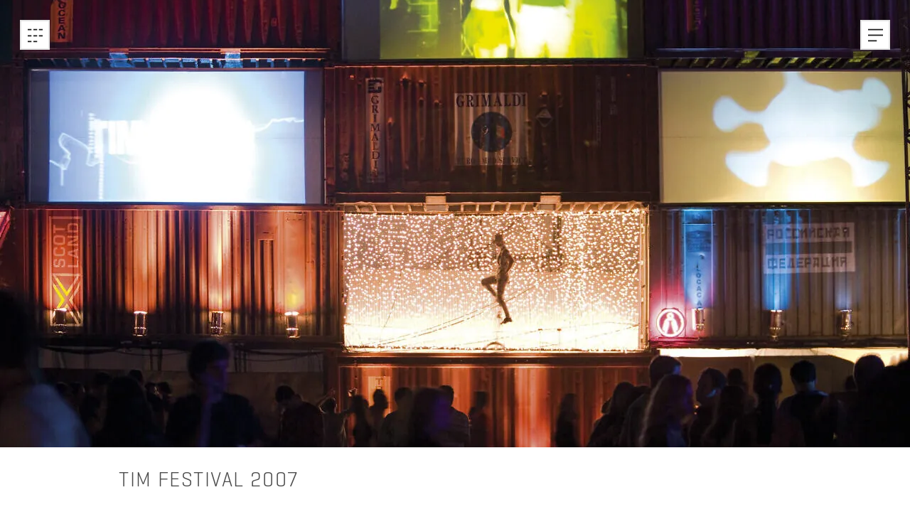

--- FILE ---
content_type: text/html; charset=utf-8
request_url: https://jacobsenarquitetura.com/projetos/tim-festival-2007/
body_size: 20678
content:
<!doctype html>
<html class="no-js" lang="pt-br" prefix="og: https://ogp.me/ns#">
    <head>
    <meta charset="utf-8">
    <meta http-equiv="x-ua-compatible" content="ie=edge">
    <meta name="viewport" content="width=device-width, initial-scale=1, shrink-to-fit=no">
    <meta name="format-detection" content="telephone=no">
    	<style>img:is([sizes="auto" i], [sizes^="auto," i]) { contain-intrinsic-size: 3000px 1500px }</style>
	<link rel="alternate" hreflang="pt-br" href="https://jacobsenarquitetura.com/projetos/tim-festival-2007/" />
<link rel="alternate" hreflang="en-us" href="https://jacobsenarquitetura.com/en/projects/tim-festival-2007/" />
<link rel="alternate" hreflang="x-default" href="https://jacobsenarquitetura.com/projetos/tim-festival-2007/" />


<!-- Otimização dos mecanismos de pesquisa pelo Rank Math PRO - https://rankmath.com/ -->
<title>TIM Festival 2007 &mdash; Jacobsen Arquitetura</title>
<meta name="description" content="Tendo a Marina da Gloria como cenário, a proposta deste projeto, com containers sobrepostos, era criar um ambiente irreverente para o festival de música."/>
<meta name="robots" content="follow, index, max-snippet:-1, max-video-preview:-1, max-image-preview:large"/>
<link rel="canonical" href="https://jacobsenarquitetura.com/projetos/tim-festival-2007/" />
<meta property="og:locale" content="pt_BR" />
<meta property="og:type" content="article" />
<meta property="og:title" content="TIM Festival 2007 - Jacobsen Arquitetura" />
<meta property="og:description" content="Tendo a Marina da Gloria como cenário, a proposta deste projeto, com containers sobrepostos, era criar um ambiente irreverente para o festival de música." />
<meta property="og:url" content="https://jacobsenarquitetura.com/projetos/tim-festival-2007/" />
<meta property="og:site_name" content="Jacobsen Arquitetura" />
<meta property="article:publisher" content="https://www.facebook.com/JacobsenArquitetura" />
<meta property="og:updated_time" content="2018-09-26T12:36:51-03:00" />
<meta property="og:image" content="https://jacobsenarquitetura.com/content/uploads/2021/03/jacobsen-arquitetura-share.jpg" />
<meta property="og:image:secure_url" content="https://jacobsenarquitetura.com/content/uploads/2021/03/jacobsen-arquitetura-share.jpg" />
<meta property="og:image:width" content="1200" />
<meta property="og:image:height" content="630" />
<meta property="og:image:alt" content="TIM Festival 2007" />
<meta property="og:image:type" content="image/jpeg" />
<meta property="article:published_time" content="2015-10-19T18:41:22-02:00" />
<meta property="article:modified_time" content="2018-09-26T12:36:51-03:00" />
<meta name="twitter:card" content="summary_large_image" />
<meta name="twitter:title" content="TIM Festival 2007 - Jacobsen Arquitetura" />
<meta name="twitter:description" content="Tendo a Marina da Gloria como cenário, a proposta deste projeto, com containers sobrepostos, era criar um ambiente irreverente para o festival de música." />
<meta name="twitter:image" content="https://jacobsenarquitetura.com/content/uploads/2021/03/jacobsen-arquitetura-share.jpg" />
<script type="application/ld+json" class="rank-math-schema-pro">{"@context":"https://schema.org","@graph":[{"@type":"Place","@id":"https://jacobsenarquitetura.com/#place","address":{"@type":"PostalAddress","streetAddress":"Al. Gabriel Monteiro da Silva, 1310 / 061","addressLocality":"Jardim Paulistano","addressRegion":"S\u00e3o Paulo, SP","postalCode":"01442-000","addressCountry":"Brazil"}},{"@type":"Organization","@id":"https://jacobsenarquitetura.com/#organization","name":"Jacobsen Arquitetura","url":"https://jacobsenarquitetura.com","sameAs":["https://www.facebook.com/JacobsenArquitetura"],"email":"contato@jacobsenarquitetura.com","address":{"@type":"PostalAddress","streetAddress":"Al. Gabriel Monteiro da Silva, 1310 / 061","addressLocality":"Jardim Paulistano","addressRegion":"S\u00e3o Paulo, SP","postalCode":"01442-000","addressCountry":"Brazil"},"logo":{"@type":"ImageObject","@id":"https://jacobsenarquitetura.com/#logo","url":"https://cdn.jacobsenarquitetura.com/uploads/2021/03/jacobsen-arquitetura.png","contentUrl":"https://cdn.jacobsenarquitetura.com/uploads/2021/03/jacobsen-arquitetura.png","caption":"Jacobsen Arquitetura","inLanguage":"pt-BR","width":"1024","height":"1024"},"contactPoint":[{"@type":"ContactPoint","telephone":"+551130870600","contactType":"sales"}],"location":{"@id":"https://jacobsenarquitetura.com/#place"}},{"@type":"WebSite","@id":"https://jacobsenarquitetura.com/#website","url":"https://jacobsenarquitetura.com","name":"Jacobsen Arquitetura","publisher":{"@id":"https://jacobsenarquitetura.com/#organization"},"inLanguage":"pt-BR"},{"@type":"ImageObject","@id":"https://jacobsenarquitetura.com/content/uploads/2015/10/2007_tim_festival_1-scaled.jpg","url":"https://jacobsenarquitetura.com/content/uploads/2015/10/2007_tim_festival_1-scaled.jpg","width":"3840","height":"2560","inLanguage":"pt-BR"},{"@type":"WebPage","@id":"https://jacobsenarquitetura.com/projetos/tim-festival-2007/#webpage","url":"https://jacobsenarquitetura.com/projetos/tim-festival-2007/","name":"TIM Festival 2007 &mdash; Jacobsen Arquitetura","datePublished":"2015-10-19T18:41:22-02:00","dateModified":"2018-09-26T12:36:51-03:00","isPartOf":{"@id":"https://jacobsenarquitetura.com/#website"},"primaryImageOfPage":{"@id":"https://jacobsenarquitetura.com/content/uploads/2015/10/2007_tim_festival_1-scaled.jpg"},"inLanguage":"pt-BR"},{"@type":"Person","@id":"https://jacobsenarquitetura.com/projetos/tim-festival-2007/#author","name":"Jacobsen Arquitetura","image":{"@type":"ImageObject","@id":"https://secure.gravatar.com/avatar/ce36f46af1dff0931df2dcf6abb2c3df37ed23541bdafeebc691ffaee30ab4bd?s=96&amp;d=mm&amp;r=g","url":"https://secure.gravatar.com/avatar/ce36f46af1dff0931df2dcf6abb2c3df37ed23541bdafeebc691ffaee30ab4bd?s=96&amp;d=mm&amp;r=g","caption":"Jacobsen Arquitetura","inLanguage":"pt-BR"},"sameAs":["https://jacobsenarquitetura.com"],"worksFor":{"@id":"https://jacobsenarquitetura.com/#organization"}},{"@type":"Article","headline":"TIM Festival 2007 &mdash; Jacobsen Arquitetura","datePublished":"2015-10-19T18:41:22-02:00","dateModified":"2018-09-26T12:36:51-03:00","articleSection":"Cultural, Conclu\u00eddos","author":{"@id":"https://jacobsenarquitetura.com/projetos/tim-festival-2007/#author","name":"Jacobsen Arquitetura"},"publisher":{"@id":"https://jacobsenarquitetura.com/#organization"},"description":"Tendo a Marina da Gloria como cen\u00e1rio, a proposta deste projeto, com containers sobrepostos, era criar um ambiente irreverente para o festival de m\u00fasica.","name":"TIM Festival 2007 &mdash; Jacobsen Arquitetura","@id":"https://jacobsenarquitetura.com/projetos/tim-festival-2007/#richSnippet","isPartOf":{"@id":"https://jacobsenarquitetura.com/projetos/tim-festival-2007/#webpage"},"image":{"@id":"https://jacobsenarquitetura.com/content/uploads/2015/10/2007_tim_festival_1-scaled.jpg"},"inLanguage":"pt-BR","mainEntityOfPage":{"@id":"https://jacobsenarquitetura.com/projetos/tim-festival-2007/#webpage"}}]}</script>
<!-- /Plugin de SEO Rank Math para WordPress -->

<style type="text/css" media="all">
a,abbr,acronym,address,applet,article,aside,audio,b,big,blockquote,body,canvas,caption,center,cite,code,dd,del,details,dfn,div,dl,dt,em,embed,fieldset,figcaption,figure,footer,form,h1,h2,h3,h4,h5,h6,header,hgroup,html,i,iframe,img,ins,kbd,label,legend,li,mark,menu,nav,object,ol,output,p,pre,q,ruby,s,samp,section,small,span,strike,strong,sub,summary,sup,table,tbody,td,tfoot,th,thead,time,tr,tt,u,ul,var,video{border:0;font:inherit;font-size:100%;margin:0;padding:0;vertical-align:baseline}article,aside,details,figcaption,figure,footer,header,hgroup,menu,nav,section{display:block}body{line-height:1.25}ol,ul{list-style:none}blockquote,q{quotes:none}blockquote:after,blockquote:before,q:after,q:before{content:"";content:none}table{border-collapse:collapse;border-spacing:0}button{background:transparent;cursor:pointer;overflow:visible}button,input,select,textarea{-webkit-font-smoothing:inherit;-moz-osx-font-smoothing:inherit;-webkit-appearance:none;-moz-appearance:none;appearance:none;border:0;border-radius:0;color:inherit;font:inherit;line-height:normal;margin:0;padding:0;width:auto}button::-moz-focus-inner,input::-moz-focus-inner,select::-moz-focus-inner,textarea::-moz-focus-inner{border:0;padding:0}.flickity-enabled{position:relative}.flickity-enabled:focus{outline:none}.flickity-viewport{height:100%;overflow:hidden;position:relative}.flickity-slider{height:100%;position:absolute;width:100%}.flickity-enabled.is-draggable{tap-highlight-color:transparent;-webkit-user-select:none;-moz-user-select:none;user-select:none}.flickity-enabled.is-draggable .flickity-viewport{cursor:move;cursor:grab}.flickity-enabled.is-draggable .flickity-viewport.is-pointer-down{cursor:grabbing}.flickity-page-dots{line-height:1;list-style:none;margin:0;padding:0;text-align:center}.flickity-rtl .flickity-page-dots{direction:rtl;height:1rem}.flickity-page-dots .dot{background:var(--c-background-secondary);border:.25rem solid var(--c-background-primary);border-radius:50%;cursor:pointer;display:inline-block;height:1rem;margin:0 1rem;transition:all var(--t-preset-natural);vertical-align:middle;width:1rem}.flickity-page-dots .dot.is-selected{background-color:var(--c-accent);border-width:0;height:1rem;width:1rem}.flickity-enabled.is-fade .flickity-slider>*{pointer-events:none;z-index:0}.flickity-enabled.is-fade .flickity-slider>.is-selected{pointer-events:auto;z-index:1}.ratio{overflow:hidden;position:relative;width:100%}.ratio:before{content:"";display:block;width:100%}.ratio .image,.ratio .picture,.ratio [role=img],.ratio>*{height:100%;left:0;position:absolute;top:0;width:100%}.filter__noresults,.halfwidth-images-animated>*,.module__fullwidth-image-animated>*,.post-list__filter--search,.project__cover .picture,.project__footer .project__cover:after,.project__location .location__map .image,.push--newsletter .form__response,.social-media:before{bottom:0;left:0;position:absolute;right:0;top:0}:root{--vh:1vh;--vh100:calc(var(--vh)*100);--c-accent:#ffe100;--c-text-primary:#4a4a4a;--c-text-secondary:#1a1a1a;--c-text-tertiary:#9b9b9b;--c-text-quarternary:#fff;--c-text-quinary:#e5e5e5;--c-text-senary:#c4c4c4;--c-background-primary:#fff;--c-background-secondary:#e5e5e5;--c-background-tertiary:#4a4a4a;--c-background-quarternary:#231f20;--c-background-quinary:#121212;--c-button-border:var(--c-background-secondary);--c-button-hover-border:var(--c-accent);--c-input-border:#9b9b9b;--t-duration-xfast:0.1s;--t-duration-fast:0.2s;--t-duration-normal:0.3s;--t-duration-slow:0.4s;--t-duration-xslow:0.5s;--t-duration-long:0.6s;--t-duration-xlong:0.7s;--t-duration-xxlong:1s;--t-easing-natural:ease-in-out;--t-easing-swift:cubic-bezier(0.6,0,0.4,1);--t-easing-trendy:cubic-bezier(0.75,0,0.2,1);--t-easing-natural-alt:cubic-bezier(0.19,1,0.22,1);--t-easing-trendy-reverse:cubic-bezier(0.7,0.1,0.5,1.05);--t-preset-natural:var(--t-duration-normal) var(--t-easing-natural);--g-margin:2rem;--g-col-width-fixed:22rem;--g-col-width:var(--g-col-width-fixed);--g-col-qty:1;--g-col-mult:1;--g-col-gap:2rem;--g-col-incr:0;--g-col-text:22rem;--g-fluid-col-width:1fr;--g-fluid-col-mult:3;--g-fluid-col-gap:unset;--s-xs:1rem;--s-s:2rem;--s-m:3rem;--s-l:4rem;--s-xl:9rem;--cmp-button-border-width:2px;--cmp-button-icon-size:1.5rem;--cmp-sm-color:var(--c-text-quarternary);--cmp-sm-background:var(--c-text-tertiary)}html{-webkit-text-size-adjust:100%;-moz-text-size-adjust:100%;text-size-adjust:100%;font-size:75%}@media screen and (min-width:65em){html{font-size:87.5%}}@media screen and (min-width:90em){html{font-size:100%}}@media screen and (min-width:145em){html{font-size:150%}}@media screen and (min-width:180em){html{font-size:200%}}*,:after,:before{-webkit-overflow-scrolling:touch;box-sizing:border-box}body{-webkit-tap-highlight-color:rgba(0,0,0,0);-webkit-tap-highlight-color:transparent;color:var(--c-text-primary);min-width:320px;overflow-x:hidden;scroll-behavior:smooth}a{color:inherit;text-decoration:none}svg{pointer-events:none}::-moz-selection{background-color:var(--c-accent);color:var(--c-text-secondary);text-shadow:none}::selection{background-color:var(--c-accent);color:var(--c-text-secondary);text-shadow:none}:focus{outline-color:var(--c-accent)}.no-outline :focus{outline:none}.no-outline ::-moz-focus-inner{border:0}[data-scrollbar=true]{height:100vh;height:var(--vh100);width:100%}.scroll-content{min-height:100%}[data-scroll-speed]{transition:transform var(--t-duration-xfast)}.screen-reader-response{display:none}.text--center{text-align:center}.text--left{text-align:left}.text--right{text-align:right}.text--uppercase{text-transform:uppercase}.text--lowercase{text-transform:lowercase}.text--underline{text-decoration:underline}.text--noselect{-webkit-user-select:none;-moz-user-select:none;user-select:none}.text--italic{font-style:italic}.color--primary{color:var(--c-text-primary)}.color--secondary{color:var(--c-text-secondary)}.color--tertiary{color:var(--c-text-tertiary)}.color--quarternary{color:var(--c-text-quarternary)}.color--quinary{color:var(--c-text-quinary)}.color--senary{color:var(--c-text-senary)}.weight--light{font-weight:300}.weight--regular{font-weight:400}.weight--medium{font-weight:500}.weight--semibold{font-weight:600}.background--primary{background-color:var(--c-background-primary)}.background--secondary{background-color:var(--c-background-secondary)}.background--tertiary{background-color:var(--c-background-tertiary)}.background--quarternary{background-color:var(--c-background-quarternary)}.background--quinary{background-color:var(--c-background-quinary)}.background--accent{background-color:var(--c-accent)}.js .transition--fade{background-color:var(--c-background-primary);content:"";height:100vh;height:var(--vh100);left:0;opacity:0;position:fixed;top:0;transition:opacity var(--t-duration-xlong) ease-in-out,visibility var(--t-duration-xlong);visibility:hidden;width:100%;will-change:opacity;z-index:1000}.js .transition--fade.transition--active{opacity:1;transition:opacity var(--t-duration-xlong) ease-in-out;visibility:visible}.grid,.post-list__filter--picker,.post-list__filter--search,.site-header,.worldmap__info .info__footer{padding-left:var(--g-margin);padding-right:var(--g-margin)}.post-list--media{margin-left:var(--g-margin);margin-right:var(--g-margin)}.grid,.site-header{grid-column-gap:var(--g-col-gap);display:grid}.grid{grid-template-columns:repeat(calc((var(--g-col-qty) + var(--g-col-incr))*var(--g-col-mult)),var(--g-col-width));justify-content:center}@media screen and (min-width:37.5em){.grid--2col,.grid--3col{--g-col-incr:1}}@media screen and (min-width:55.75em){.grid--3col{--g-col-incr:2}}.grid--fluid{--g-col-width:var(--g-fluid-col-width);--g-col-mult:var(--g-fluid-col-mult);--g-gap:var(--g-fluid-gap)}@media screen and (min-width:37.5em){.grid--fluid{--g-col-incr:1}}@media screen and (min-width:55.75em){.grid--fluid{--g-col-incr:2}}.col-span--1{grid-column:span 1}.col-span--2{grid-column:span 2}.col-span--3{grid-column:span 3}.col-span--mult,.module{grid-column:span calc(var(--g-col-mult)*(var(--g-col-qty) + var(--g-col-incr)))}.col-span--fixed,.module__team .member__info,.module__team .member__picture{margin-left:auto;margin-right:auto;max-width:var(--g-col-width-fixed)}.col-span--text{margin:auto;max-width:var(--g-col-text)}.col-justify--start{justify-content:flex-start}.col-justify--center{justify-content:center}.col-justify--end{justify-content:flex-end}.site-header{--padding-top:var(--g-margin);--margin-bottom:var(--s-xl);--logo-width:5rem;--logo-margin-top:0;grid-template-columns:var(--logo-width) auto;margin-bottom:var(--margin-bottom);padding-top:var(--padding-top);position:relative}@media screen and (min-width:37.5em){.site-header{--margin-bottom:var(--s-m)}}.site-header--large-logo{--logo-width:7rem;--logo-margin-top:1rem}.site-header--absolute{left:0;position:absolute;right:0}.site-header--small-margin{margin-bottom:calc(var(--margin-bottom)/4)}.site-header__logo{aspect-ratio:1;display:block;height:100%;margin-top:var(--logo-margin-top);width:100%}.site-header__logo>svg{height:100%;width:auto}.site-header__buttons{display:flex;position:fixed;transition:opacity var(--t-duration-normal) var(--t-easing-natural);will-change:opacity;z-index:100}.site-header__buttons--right{justify-content:flex-end;right:var(--g-margin)}.site-header__buttons--left{left:var(--g-margin)}.site-header__buttons[hidden]{display:flex;opacity:0;pointer-events:none}.site-header__buttons .button+.button{margin-left:1rem}.site-header__title{bottom:0;position:absolute;right:var(--g-margin)}.site-footer__grid{padding:4rem 0}.site-footer__logo{grid-column:span 3}.site-footer__logo .site-footer__link{display:block;height:8.5rem;margin:0 auto;width:8.5rem}.site-footer__logo .site-footer__link>svg{display:block;height:100%;margin:0 auto;width:auto}.site-footer__navigation{grid-column:span var(--g-col-mult);margin:6rem auto}.site-footer__social{margin-bottom:1rem}.site-footer__languages,.site-footer__social{grid-column:span var(--g-col-mult);justify-self:center}.site-footer__languages{align-self:center}@media screen and (min-width:37.5em){.site-footer__grid{grid-row-gap:6rem;padding:8rem 0 2rem}.site-footer__logo{grid-column:span 2}.site-footer__logo .site-footer__link>svg{margin:0}.site-footer__navigation{grid-column-gap:inherit;display:grid;grid-column:span 4;grid-template-columns:1fr 1fr;margin:0}.site-footer__social{grid-column:span 2;justify-self:start;margin-bottom:0;margin-left:var(--g-margin)}.site-footer__languages{grid-column:5/span 2;justify-self:end;margin-right:var(--g-margin)}}@media screen and (min-width:55.75em){.site-footer__logo{grid-column:2/span 2}.site-footer__logo .site-footer__link{margin:0}.site-footer__navigation{grid-column:5/span 4}.site-footer__social{grid-column:2/span 2;margin-left:0}.site-footer__languages{grid-column:8/span 2}}@media screen and (min-width:37.5em){.site-footer .navigation__list--pages{display:flex;flex-direction:column;height:100%;justify-content:space-between}}.site-footer .navigation__list--pages .navigation__item:not(:last-of-type){margin-bottom:3rem}@media screen and (min-width:37.5em){.site-footer .navigation__list--pages .navigation__item:not(:last-of-type){margin-bottom:0}}.site-footer .navigation__list--social-media{--cmp-sm-background:var(--c-background-tertiary)}.site-footer .navigation__list--projects{margin-top:3rem}@media screen and (min-width:37.5em){.site-footer .navigation__list--projects{margin-bottom:2rem;margin-top:0}}.site-footer .navigation__list--project-categories .navigation__item:not(:last-of-type){margin-bottom:2rem}.site-footer__copyright{padding:1rem 0;position:relative}.site-footer__credits{display:none}@media screen and (min-width:37.5em){.site-footer__credits{display:block;position:absolute;right:2rem;top:50%;transform:translateY(-50%)}}.site-footer__credits .credit__logo{display:inline-block;height:1.5rem;margin-left:.75rem;vertical-align:middle;width:1.5rem}.mg--xs{margin-bottom:var(--s-xs)}.mg--s{margin-bottom:var(--s-s)}.mg--m{margin-bottom:var(--s-m)}.mg--l{margin-bottom:var(--s-l)}.mg--xl{margin-bottom:var(--s-xl)}.mg--xxl{margin-bottom:calc(var(--s-xl)*2)}.pd--xs{padding-bottom:getvar(--s-xs)}.pd--s{padding-bottom:var(--s-s)}.pd--m{padding-bottom:var(--s-m)}.pd--l{padding-bottom:var(--s-l)}.pd--xl{padding-bottom:var(--s-xl)}.pd--xxl{padding-bottom:calc(var(--s-xl)*2)}.ratio--1-1:before{padding-bottom:100%}.ratio--1-2:before{padding-bottom:50%}.ratio--16-9:before{padding-bottom:56.25%}.image,.picture,[role=img]{display:block;height:auto;width:100%}.image--lazyload,.image--lazyloading{opacity:0;will-change:opacity}.image--lazyloaded{opacity:1;transition:opacity var(--t-duration-long) var(--t-easing-swift)}.image--cover{-o-object-fit:cover;object-fit:cover;-o-object-position:inherit;object-position:inherit}.picture>.image{height:100%;width:100%}.link--accent,.link--primary{transition:color var(--t-preset-natural)}.link--accent.link--active,.link--accent[aria-selected=true]{color:var(--c-accent)}.link--primary.link--active,.link--primary[aria-selected=true]{color:var(--c-text-primary)}.no-touchevents .link--accent:hover{color:var(--c-accent)}.no-touchevents .link--primary:hover{color:var(--c-text-primary)}.link-underlined{color:var(--c-text-tertiary);position:relative;white-space:nowrap}.link-underlined.link--active:after,.link-underlined[aria-selected=true]:after{transform:scaleX(0);transform-origin:right center}.link-underlined:after{background-color:var(--c-accent);bottom:-.25em;content:"";height:2px;left:0;position:absolute;transform:scaleX(1);transform-origin:left center;transition:transform var(--t-duration-xxlong) var(--t-easing-natural-alt),background-color var(--t-duration-xxlong) var(--t-easing-natural-alt);width:100%}.no-touchevents .link-underlined:hover:after{transform:scaleX(0);transform-origin:right center}.link-cta{display:inline-block;padding-left:5rem;position:relative;transition:color var(--t-preset-natural)}.link-cta:before{background-color:var(--c-accent);content:"";height:2px;left:0;position:absolute;top:calc(50% - 1px);transition:width var(--t-preset-natural);width:2rem}.no-touchevents .link-cta:focus:before,.no-touchevents .link-cta:hover:before{width:4rem}.button{--c-background:var(--c-background-primary);--c-border:var(--c-button-border);background-color:var(--c-background);border:var(--cmp-button-border-width) solid var(--c-border);transition:border-color var(--t-preset-natural),color var(--t-preset-natural)}.button[aria-expanded=true],.button[aria-selected=true],.no-touchevents .button:hover{border-color:var(--c-button-hover-border);color:var(--c-button-hover-border)}.button--icon{display:flex;height:calc(var(--cmp-button-icon-size)*2);width:calc(var(--cmp-button-icon-size)*2)}.button__icon{height:var(--cmp-button-icon-size);margin:auto;width:var(--cmp-button-icon-size)}.button--text{display:inline-block;padding:.25rem 1rem .065rem}.input--text{border-bottom:1px solid var(--c-input-border);padding-bottom:.1rem;padding-left:1rem;padding-right:1rem;transition:border-color var(--t-preset-natural)}.input--text:active,.input--text:focus{--c-input-border:var(--c-accent)}.input--error{--c-input-border:red}.modal{bottom:0;left:0;max-height:100vh;max-height:var(--vh100);max-width:100vw;opacity:0;overflow-y:scroll;pointer-events:none;position:fixed;right:0;top:0;transition:opacity var(--t-duration-normal) var(--t-easing-natural),visibility var(--t-duration-normal);transition-delay:var(--t-duration-normal);visibility:hidden;will-change:opacity;z-index:200}.modal--active{opacity:1;pointer-events:auto;transition:opacity var(--t-duration-normal) var(--t-easing-natural);transition-delay:0s;visibility:visible}.slider--presentation-images .slide{width:100%}.slider--presentation-images .picture{height:100%;width:100%}.navigation__list--social-media{display:grid;grid-template-columns:repeat(5,4rem);justify-content:center}.navigation__list--social-media .navigation__link{display:inline-block;padding:1rem}.navigation__list--social-media .navigation__link[aria-selected=true]{--cmp-sm-color:var(--c-background-quarternary);--cmp-sm-background:var(--c-accent)}@media screen and (min-width:37.5em){.navigation__list--social-media .navigation__link{padding:0}}.no-touchevents .navigation__list--social-media .navigation__link:hover{--cmp-sm-color:var(--c-background-quarternary);--cmp-sm-background:var(--c-accent)}.navigation__list--languages .navigation__item{display:inline-block}.navigation__list--languages .navigation__link{display:inline-block;padding:1rem}.navigation__list--project-categories{display:none}@media screen and (min-width:37.5em){.navigation__list--project-categories{display:block}}.site-menu{--c-background:var(--c-background-primary);--c-text:var(--c-text-secondary);background-color:var(--c-background);color:var(--c-text)}.site-menu--dark{--c-background:var(--c-text-secondary);--c-text:var(--c-background-primary)}.site-menu--dark .button{--c-background:var(--c-text-secondary);--c-border:var(--c-background-tertiary)}@media (prefers-color-scheme:dark){.site-menu{--c-background:var(--c-text-secondary);--c-text:var(--c-background-primary)}.site-menu .button{--c-background:var(--c-text-secondary);--c-border:var(--c-background-tertiary)}}.site-menu__content{min-height:100%;opacity:0;transition:opacity var(--t-duration-long) var(--t-easing-natural);transition-delay:0s;will-change:opacity}.modal--active .site-menu__content{opacity:1;transition-delay:var(--t-duration-fast)}.site-menu__buttons{display:flex;justify-content:flex-end;position:absolute;right:var(--g-margin);top:2rem}.site-menu__grid{align-content:space-between;height:100vh;height:var(--vh100);min-height:432px;padding-bottom:2rem;padding-top:2rem}.site-menu__navigation{transform:scale(1.1);transition:transform var(--t-duration-normal) var(--t-easing-natural);transition-delay:var(--t-duration-fast);will-change:transform}.modal--active .site-menu__navigation{transform:scale(1)}.site-menu__navigation .navigation__group--projects,.site-menu__navigation .navigation__item:not(:last-of-type){margin-bottom:1rem}@media screen and (min-width:37.5em){.site-menu__grid{min-height:532px;padding-bottom:5rem;padding-top:3rem}.site-menu__navigation{grid-column-gap:inherit;display:grid;grid-template-columns:inherit}.site-menu__navigation .navigation__group--projects{grid-column:2/span 2}.site-menu__navigation .navigation__list--pages{grid-column:4/span 2}.site-menu__navigation .navigation__item:not(:last-of-type),.site-menu__navigation .navigation__list--projects{margin-bottom:3rem}.site-menu__navigation .navigation__item--small:not(:last-of-type){margin-bottom:1.5rem}.site-menu__navigation .navigation__group--projects{margin-bottom:0}}@media screen and (min-width:55.75em){.site-menu__navigation .navigation__group--projects{grid-column:3/span 2}.site-menu__navigation .navigation__list--pages{grid-column:6/span 2}}.section__intro .row{grid-column:span var(--g-col-mult)}@media screen and (min-width:37.5em){.section__intro .row{grid-column:2/span 4}}@media screen and (min-width:55.75em){.section__intro .row{grid-column:3/span 5}}.section__intro .paragraph+.paragraph{margin-top:1.25em}.section__title{display:block;padding-top:5rem;position:relative}.section__title:before{background-color:var(--c-accent);content:"";height:2rem;left:calc(50% - 1px);position:absolute;top:0;width:2px}.social-media{color:var(--cmp-sm-color);display:block;position:relative;transition:color var(--t-preset-natural);width:2rem}.social-media:before{background-color:var(--cmp-sm-background);border-radius:50%;content:"";transition:background-color var(--t-preset-natural)}.social-media svg{position:relative}.decorator{height:4.5rem;position:absolute;width:24rem}.decorator--square{height:10rem;position:absolute;width:10rem}.presentation__images{margin-left:calc(var(--g-margin)*-1);margin-right:calc(var(--g-margin)*-1)}@media screen and (min-width:37.5em){.presentation__images{margin-left:unset;margin-right:unset}}.presentation__descriptions{background-color:var(--c-background-primary);min-height:15rem;padding-bottom:var(--s-m);padding-top:var(--s-m)}.presentation--horizontal{position:relative}@media screen and (min-width:37.5em){.presentation--horizontal .presentation__images{grid-column:2/span 5}}@media screen and (min-width:55.75em){.presentation--horizontal .presentation__images{grid-column:3/span 7}}.presentation--horizontal .slider--presentation-descriptions .slide[aria-hidden=true] *,.presentation--horizontal .slider--presentation-descriptions:not(.flickity-enabled) .slide:not(:first-of-type),.presentation--horizontal .slider--presentation-images:not(.flickity-enabled) .slide:not(:first-of-type){visibility:hidden}.presentation--horizontal .flickity-page-dots{margin-top:var(--s-s);position:static}@media screen and (min-width:37.5em){.presentation--horizontal .flickity-page-dots{text-align:right}}.presentation--horizontal .presentation__cta{display:none}@media screen and (min-width:37.5em){.presentation--horizontal .presentation__cta{display:block;transform:translateY(var(--s-xl))}}.presentation--horizontal .presentation__descriptions{margin-top:8rem}@media screen and (min-width:37.5em){.presentation--horizontal .presentation__descriptions{grid-column:span 3;margin-top:0;margin-top:-4rem;position:relative}}@media screen and (min-width:55.75em){.presentation--horizontal .presentation__descriptions{grid-column:span 4}}.presentation--horizontal .slider--presentation-descriptions .slide{width:100%}.presentation--horizontal .description__cta{margin-top:var(--s-s)}.presentation--horizontal .presentation__decorator{display:none;right:0;top:55%;z-index:-1}@media screen and (min-width:37.5em){.presentation--horizontal .presentation__decorator{display:block}}@media screen and (min-width:55.75em){.presentation--horizontal .presentation__decorator{top:55%}.presentation--horizontal.presentation--contact .presentation__images{grid-column:2/span 7}}.presentation--horizontal.presentation--contact .presentation__decorator{left:0;right:auto}@media screen and (min-width:37.5em){.presentation--horizontal.presentation--contact .presentation__descriptions{grid-column:4/span 3}}@media screen and (min-width:55.75em){.presentation--horizontal.presentation--contact .presentation__descriptions{grid-column:6/span 3}}.presentation--horizontal.presentation--contact [role=tablist] [role=tab]{transition:color var(--t-preset-natural)}.presentation--horizontal.presentation--contact [role=tablist] [role=tabpanel]{max-height:12rem;overflow:hidden;transition:max-height var(--t-preset-natural),margin var(--t-preset-natural)}.presentation--horizontal.presentation--contact [role=tablist] [role=tabpanel][hidden]{display:block;margin-bottom:0;max-height:0}.composition{position:relative}.composition--image-text .composition__decorator{left:0;top:32rem}@media screen and (min-width:37.5em){.composition--image-text .composition__decorator{bottom:0;top:auto}}.composition--image-text .composition__grid{grid-row-gap:var(--s-m);position:relative}@media screen and (min-width:37.5em){.composition--image-text .composition__image{grid-column:span 3}}@media screen and (min-width:55.75em){.composition--image-text .composition__image{grid-column:2/span 3}}.composition--image-text .composition__description{margin-bottom:var(--s-s)}@media screen and (min-width:37.5em){.composition--image-text .composition__description{align-self:center;grid-column:span 3;margin-bottom:0}}@media screen and (min-width:55.75em){.composition--image-text .composition__description{grid-column:6/span 3}}.module-list{grid-row-gap:calc(var(--s-xl)/1.5)}@media screen and (min-width:37.5em){.module-list{grid-row-gap:var(--s-xl)}}@media screen and (min-width:55.75em){.module:not(.module--fullwidth){grid-column:2/span 7}}@media screen and (min-width:37.5em){.module.module__text{-moz-column-gap:inherit;column-gap:inherit;display:grid;grid-template-columns:repeat(var(--c-columns),var(--g-col-width))}}@media screen and (min-width:55.75em){.module.module__text{display:block;grid-column:3/span 5}}.module__text .paragraph{grid-column:2/span calc(var(--c-columns) - 2)}.module__text .paragraph+.paragraph{margin-top:var(--s-s)}.halfwidth-images-animated,.module__fullwidth-image-animated{overflow:hidden;position:relative}.halfwidth-images-animated>*,.module__fullwidth-image-animated>*{pointer-events:none;visibility:hidden;z-index:0}.halfwidth-images-animated[data-imganim-index="1"]>:first-child,.halfwidth-images-animated[data-imganim-index="2"]>:nth-child(2),.halfwidth-images-animated[data-imganim-index="3"]>:nth-child(3),.halfwidth-images-animated[data-imganim-index="4"]>:nth-child(4),.halfwidth-images-animated[data-imganim-index="5"]>:nth-child(5),.module__fullwidth-image-animated[data-imganim-index="1"]>:first-child,.module__fullwidth-image-animated[data-imganim-index="2"]>:nth-child(2),.module__fullwidth-image-animated[data-imganim-index="3"]>:nth-child(3),.module__fullwidth-image-animated[data-imganim-index="4"]>:nth-child(4),.module__fullwidth-image-animated[data-imganim-index="5"]>:nth-child(5){pointer-events:unset;position:relative;visibility:visible;z-index:1}.module__halfwidth-images{grid-row-gap:inherit}@media screen and (min-width:37.5em){.module__halfwidth-images--gap{grid-column-gap:inherit}.module__halfwidth-images .halfwidth-images__left,.module__halfwidth-images .halfwidth-images__right{align-items:center;display:flex}.module__halfwidth-images .halfwidth-images__left--80,.module__halfwidth-images .halfwidth-images__right--80{justify-self:center;width:80%}.module__halfwidth-images .halfwidth-images__left--60,.module__halfwidth-images .halfwidth-images__right--60{justify-self:center;width:60%}}.module__blueprints .flickity-page-dots{padding-top:var(--s-s)}@media screen and (min-width:37.5em){.module.module__awards{grid-column:2/span 4}}@media screen and (min-width:55.75em){.module.module__awards{grid-column:3/span 5}}.module__awards .award__data{display:flex}.module__awards .award__data:not(:last-of-type){margin-bottom:var(--s-xs)}.module__awards .award__key{margin-right:var(--s-s)}.module__awards .award__value{flex-grow:1}.module__partners .partner{grid-row-gap:var(--s-m);grid-column-gap:var(--g-col-gap)}.module__partners .slider--partners .slide{width:100%}.module__partners .slider--partners:not(.flickity-enabled) .slide:not(:last-of-type){margin-bottom:var(--s-m)}.module__partners .partner__info{display:flex;justify-items:center}.js .slide .partner__info{opacity:0;transition:opacity var(--t-duration-xlong) ease-out}.js .slide.is-selected .partner__info{opacity:1;transition-delay:var(--t-duration-normal)}.module__partners .flickity-page-dots{transform:translateY(var(--s-s))}.module__team{grid-row-gap:inherit}.module__team .member__picture{grid-column-gap:var(--g-col-gap);display:grid;grid-template-columns:repeat(var(--c-columns),var(--g-col-width))}@media screen and (min-width:37.5em){.module__team .member__picture{display:block}}.module__team .member__picture .wrapper{grid-column:2/span 4}@media screen and (min-width:37.5em){.module__team .team__member{grid-column:span 3}}.module__quote{grid-row-gap:var(--s-m);grid-column-gap:var(--g-col-gap);padding-bottom:var(--s-m);padding-top:var(--s-m)}@media screen and (min-width:37.5em){.module__quote.module__quote--inverted .quote__image{order:unset}}.module__quote .quote__content{display:flex;justify-items:center}.module__halfwidth-images,.module__partners .partner,.module__quote{display:grid}@media screen and (min-width:37.5em){.module__halfwidth-images,.module__partners .partner,.module__quote{grid-template-columns:1fr 1fr}}.module__partners .partner__image .wrapper,.module__quote .quote__image .wrapper{grid-column:2/span 4}@media screen and (min-width:37.5em){.module__partners .partner__image .wrapper,.module__quote .quote__image .wrapper{grid-column:span 4}}@media screen and (min-width:55.75em){.module__partners .partner__image .wrapper,.module__quote .quote__image .wrapper{grid-column:2/span 6}}.module__partners .partner__image,.module__quote .quote__image{--g-columns:calc((var(--g-col-qty) + var(--g-col-incr))*var(--g-col-mult));--c-columns:calc(var(--g-columns)*2);grid-column-gap:var(--g-col-gap);display:grid;grid-template-columns:repeat(var(--c-columns),var(--g-col-width))}@media screen and (min-width:37.5em){.module__partners .partner__image,.module__quote .quote__image{--c-columns:calc(var(--g-columns) - 2);order:1}}.module.module__text,.module__team .member__picture{--g-columns:calc((var(--g-col-qty) + var(--g-col-incr))*var(--g-col-mult));--c-columns:calc(var(--g-columns)*2)}.filter-set{margin-bottom:2rem}.filter-set,.filter__picker .filter{display:inline-block}.filter-set+.filter-set{margin-left:1.5rem}.filter__picker .filter:not(:last-of-type){margin-right:1.5rem}.filter__picker .filter__radio{opacity:0}.filter__picker .filter__label{background:var(--c-background-secondary);border:var(--cmp-button-border-width) solid var(--c-button-border);cursor:pointer;display:inline-block;padding:.5rem 1rem;transition:color var(--t-preset-natural),background-color var(--t-preset-natural),border-color var(--t-preset-natural)}.filter__radio:checked+.filter__label,.no-touchevents .filter__label:hover{background-color:var(--c-background-primary);border-color:var(--c-button-hover-border);color:var(--c-button-hover-border)}.filter__radio:focus+.filter__label{outline-color:var(--c-accent);outline-style:auto}.no-outline .filter__radio:focus+.filter__label{outline-style:none}.filter__noresults{top:16rem;transition:opacity var(--t-preset-natural)}.filter__noresults[hidden]{display:block;opacity:0;pointer-events:none}.post-list{transition:opacity var(--t-duration-slow) var(--t-easing-natural);will-change:opacity}.post-list[hidden]{opacity:0}.no-js .post-list[hidden]{opacity:1}.post-list--media,.post-list--project{display:flex;flex-wrap:wrap}.post-list__filters{display:none;position:relative}@media screen and (min-width:37.5em){.post-list__filters{display:block}}.post-list__filters[data-post-list-filter-active=text]{display:block;min-height:3rem}.post-list__filters[data-post-list-filter-active=term] .post-list__filter--picker,.post-list__filters[data-post-list-filter-active=text] .post-list__filter--search{opacity:1;transition-delay:var(--t-duration-normal);visibility:visible}.post-list__filter{opacity:0;transition:opacity var(--t-duration-normal) var(--t-easing-natural),visibility var(--t-duration-normal);visibility:hidden;will-change:opacity}.post-list__filter--picker{display:none}@media screen and (min-width:37.5em){.post-list__filter--picker{display:block}}.post-list__filter--search{opacity:0}.post-list__filter--search .filter__wrapper{display:flex}.post-list__filter--search .input--text{background-color:transparent;padding-right:3rem;width:16em}@media screen and (min-width:37.5em){.post-list__filter--search .input--text{width:28rem}}@media screen and (min-width:55.75em){.post-list__filter--search .input--text{width:34rem}}.post-list__filter--search .filter__clear{margin-right:-2.5rem;padding:.4rem;transform:translateX(-100%);transition:color var(--t-preset-natural);width:2.5rem}.no-touchevents .post-list__filter--search .filter__clear:hover,.post-list__filter--search .filter__clear:focus{color:var(--c-accent)}.push--social-media{position:relative}.push--social-media .push__decorator{left:0;top:32rem}@media screen and (min-width:37.5em){.push--social-media .push__decorator{bottom:0;top:auto}}.push--social-media .push__grid{grid-row-gap:var(--s-m)}.push--social-media .push__list .link-cta{display:block}@media screen and (min-width:37.5em){.push--social-media .push__image{grid-column:span 3;margin:0 var(--s-m)}.push--social-media .push__image:nth-of-type(2){display:none}}@media screen and (min-width:55.75em){.push--social-media .push__image:first-of-type{margin:unset}.push--social-media .push__image:nth-of-type(2){display:block}}.push--social-media .push__image .wrapper{display:block}.push--social-media .push__image:nth-of-type(2){margin:0 var(--s-m)}@media screen and (min-width:37.5em){.push--social-media .push__info{align-content:center;display:flex;flex-wrap:wrap;grid-column:span 3}}@media screen and (min-width:55.75em){.push--social-media .push__info{grid-column:7/span 3}}@media screen and (min-width:37.5em){.push--contact .push__text{grid-column:2/span 4}}@media screen and (min-width:55.75em){.push--contact .push__text{grid-column:3/span 5}}.push--newsletter .push__grid{grid-row-gap:var(--s-m)}@media screen and (min-width:37.5em){.push--newsletter .push__info{grid-column:2/span 4}}@media screen and (min-width:55.75em){.push--newsletter .push__info{grid-column:span 4}}.push--newsletter .push__form{position:relative}@media screen and (min-width:37.5em){.push--newsletter .push__form{grid-column:2/span 4}}@media screen and (min-width:55.75em){.push--newsletter .push__form{grid-column:6/span 3}}.push--newsletter .form__fields,.push--newsletter .form__response{transition:opacity var(--t-preset-natural)}.push--newsletter .form__fields[hidden],.push--newsletter .form__response[hidden]{display:block;opacity:0;pointer-events:none}.push--newsletter .form__response{align-content:center;display:flex;flex-direction:column;justify-content:center}.push--newsletter .input--text,.push--newsletter .label--input{display:block;width:100%}.contact__press{grid-row-gap:var(--s-m)}@media screen and (min-width:37.5em){.contact__press .col{grid-column:span 3}}@media screen and (min-width:55.75em){.contact__press .col{grid-column:2/span 3}.contact__press .col:nth-of-type(2){grid-column:6/span 3}}.studio__partners{padding-bottom:var(--s-xl);padding-top:var(--s-xl)}.project__footer,.project__header{display:flex;flex-direction:column;height:100vh;height:var(--vh100);max-height:calc(56.25vw + 2.5rem + var(--s-s)*2);overflow:hidden}.project__cover{flex-grow:1;position:relative}.project__title{padding-bottom:var(--s-s);padding-top:var(--s-s)}@media screen and (min-width:55.75em){.project__title .heading{grid-column:2/span 7}}.project__data{margin-left:unset;margin-right:unset;padding:unset}@media screen and (min-width:37.5em){.project__data{margin-left:calc(var(--g-margin)*2);margin-right:calc(var(--g-margin)*2)}}@media screen and (min-width:55.75em){.project__data .wrapper{display:flex;grid-column:2/span 7}}.project__location{display:flex;flex-direction:column;margin-bottom:var(--s-s);width:100%}@media screen and (min-width:55.75em){.project__location{margin-bottom:unset}}.project__location .location__title{background-color:var(--c-accent);padding-left:var(--g-margin)}.project__location .location__map{flex-grow:1;min-height:16rem;pointer-events:none;position:relative}@media screen and (min-width:37.5em){.project__location .location__map{min-height:24rem}}.project__sheet{padding:0 var(--g-margin);width:100%}.project__sheet .sheet__title:not(:first-of-type){border-top:1px solid var(--c-background-secondary);padding-top:var(--s-xs)}.project__sheet .sheet__data{display:grid;grid-template-columns:1fr 1fr}.project__sheet .sheet__data:not(:last-of-type){margin-bottom:.75rem}.project__location .location__title,.project__sheet .sheet__title{align-items:center;display:flex;height:3rem}.project__footer .footer__logo{height:auto;margin:0 auto;padding:2rem 0;width:16rem}.project__footer .footer__logo [role=img]{margin:0 auto}.project__footer .project__cover{--gradient-height:65%;position:relative}@media screen and (min-width:37.5em){.project__footer .project__cover{--gradient-height:35%}}@media screen and (min-width:55.75em){.project__footer .project__cover{--gradient-height:25%}}.project__footer .project__cover:after{background:linear-gradient(to bottom,rgba(110,98,89,.6) 0,transparent var(--gradient-height));content:"";pointer-events:none}.project__next{padding-top:var(--s-s);position:relative;z-index:1}.project__next .heading+.heading{border-top:2px solid var(--c-background-primary);display:inline-block;padding-top:var(--s-xs)}.media-item{width:100%}@media screen and (min-width:37.5em){.media-item{width:50%}}@media screen and (min-width:55.75em){.media-item{width:33.3333333333%}}.media-item[hidden]{display:none}.media__image{display:block}.media__info{align-items:center;display:flex;margin:1.5rem 0}.media__date,.media__file{width:50%}.project-item{width:100%}@media screen and (min-width:37.5em){.project-item{width:50%}}@media screen and (min-width:55.75em){.project-item{width:33.3333333333%}}.project-item[hidden]{display:none}.project-item__title{margin-bottom:calc(var(--s-xs)/2)}.no-touchevents .project-item__link:hover .picture,.project-item__link[aria-selected=true] .image{transform:scale(1.1)}.project-item__image .picture{transition:transform var(--t-preset-natural)}.project-item__info{padding:var(--g-margin)}.project-item__terms{padding-top:.25rem}.project-item__new{background-color:var(--c-accent);display:inline-block;padding:.25rem .5rem}.project-item__new:not(:last-child){margin-right:1rem}.project-item__term{display:inline-block}.project-item__term:not(:last-of-type){margin-right:1rem}.project-item__term:not(:last-of-type):after{content:"|";margin-left:1rem}.project-item .project-item__link{display:block}.section--worldmap{display:flex;flex-direction:column;height:var(--vh100)}@media screen and (min-width:55.75em){.section--worldmap{--g-col-width:var(--g-fluid-col-width);--g-col-mult:var(--g-fluid-col-mult);--g-gap:var(--g-fluid-gap);--g-col-incr:2;grid-column-gap:var(--g-col-gap);display:grid;grid-template-columns:repeat(calc((var(--g-col-qty) + var(--g-col-incr))*var(--g-col-mult)),var(--g-col-width))}}.worldmap__map{background:#ededed;flex-grow:1;min-height:28rem}@media screen and (min-width:55.75em){.worldmap__map{grid-column:4/span 8;grid-row:1;height:var(--vh100);margin-right:var(--g-margin)}}.worldmap__map>div{background-color:#ededed!important}.worldmap__info{position:relative}@media screen and (min-width:37.5em){.worldmap__info{display:grid;grid-template-columns:1fr 1fr}}@media screen and (min-width:55.75em){.worldmap__info{display:flex;flex-direction:column;grid-column:1/span 4;grid-row:1;justify-content:flex-end}}.worldmap__info [data-worldmap-cta],.worldmap__info [data-worldmap-description],.worldmap__info [data-worldmap-image],.worldmap__info [data-worldmap-indicator],.worldmap__info [data-worldmap-next],.worldmap__info [data-worldmap-previous],.worldmap__info [data-worldmap-title]{transition:opacity var(--t-duration-fast) var(--t-easing-natural)}.worldmap__info--loading{pointer-events:none}.worldmap__info--loading [data-worldmap-cta],.worldmap__info--loading [data-worldmap-description],.worldmap__info--loading [data-worldmap-image],.worldmap__info--loading [data-worldmap-indicator],.worldmap__info--loading [data-worldmap-next],.worldmap__info--loading [data-worldmap-previous],.worldmap__info--loading [data-worldmap-title]{opacity:0}@media screen and (min-width:37.5em){.worldmap__info .info__wrapper{display:flex;flex-direction:column}}.worldmap__info .info__header{display:flex;padding-bottom:var(--s-xs);padding-top:var(--s-xs)}.worldmap__info .header__title{flex-grow:1}.worldmap__info .header__arrow{align-items:center;display:flex;padding:0 calc(var(--g-margin)/2);width:calc(1rem + var(--g-margin))}.worldmap__info .header__arrow--prev{transform:scaleX(-1)}.worldmap__info .info__image{background-color:var(--c-text-primary)}@media screen and (min-width:55.75em){.worldmap__info .info__image{order:-1}}.worldmap__info .info__description{display:none}@media screen and (min-width:37.5em){.worldmap__info .info__description{align-items:center;background-color:var(--c-background-primary);display:flex;padding:var(--s-s) calc(var(--g-margin) + 1rem)}}@media screen and (min-width:55.75em){.worldmap__info .info__description{min-height:15rem}}.worldmap__info .info__footer{background-color:var(--c-background-primary);display:flex;justify-content:space-between;padding-bottom:var(--s-s);padding-top:var(--s-s)}@media screen and (min-width:37.5em){.worldmap__info .info__footer{grid-column:span 2}}@media screen and (min-width:55.75em){.worldmap__info .info__footer{padding-right:var(--g-margin);width:100vw}}.worldmap__cluster{align-items:center;background:var(--c-background-tertiary);border:2px solid var(--c-background-primary);border-radius:100%;color:var(--c-text-quarternary);display:flex;transition:background-color var(--t-preset-natural),color var(--t-preset-natural)}.worldmap__cluster>div{margin-left:-1px}.worldmap__cluster[data-active=true]{background-color:var(--c-accent);color:var(--c-text-primary)}.warning__image{background-color:wheat}.notfound__warning{grid-row-gap:var(--s-xl);margin-top:var(--s-xl)}.notfound__warning .warning__presentation{padding:0 var(--s-m);position:relative}@media screen and (min-width:37.5em){.notfound__warning .warning__presentation{grid-column:2/span 4}}@media screen and (min-width:55.75em){.notfound__warning .warning__presentation{grid-column:2/span 3}}@media screen and (min-width:37.5em){.notfound__warning .warning__description{grid-column:2/span 4}}@media screen and (min-width:55.75em){.notfound__warning .warning__description{grid-column:6/span 3}}.notfound__warning .warning__decorator{background-color:var(--c-accent);left:1rem;top:-2rem}

</style>
<link rel='stylesheet' id='theme-typography-latin-css' href='https://jacobsenarquitetura.com/content/themes/jacobsenarquitetura/dist/css/latin.6c256bd8e7545a09d9c206ff05e970e4.css' type='text/css' media='all' />
<link rel="preload" href="https://use.typekit.net/naf8pey.css" as="style" onload="this.rel='stylesheet'">
<noscript><link rel="stylesheet" href="https://use.typekit.net/naf8pey.css"></noscript>
<link rel="preload" href="https://hello.myfonts.net/count/3aee7f" as="style" onload="this.rel='stylesheet'">
<noscript><link rel="stylesheet" href="https://hello.myfonts.net/count/3aee7f"></noscript>
<script type="text/javascript">
/* <![CDATA[ */
var payload = {
ajaxurl: "https:\/\/jacobsenarquitetura.com\/cms\/wp-admin\/admin-ajax.php",
kernel: {"config":{"run":[{"name":"app","deps":["https:\/\/jacobsenarquitetura.com\/content\/themes\/jacobsenarquitetura\/dist\/js\/app.052ad3cf38921e64bb8aa44d78c7a7c8.js"]}]},"debug":false},
app: {"deps":[],"config":{"maps":{"region":"BR","language":"pt-br","key":"AIzaSyCNrbcV8XunZUWpjjPY6MQBhfb-_ks_2O8","libraries":["geometry"],"markers":{"yellow":"https:\/\/jacobsenarquitetura.com\/content\/themes\/jacobsenarquitetura\/dist\/images\/pin\/yellow.svg","grey":"https:\/\/jacobsenarquitetura.com\/content\/themes\/jacobsenarquitetura\/dist\/images\/pin\/grey.svg"}}}},
};
/* ]]> */
</script><meta name="csrf-token" content=""><link rel="apple-touch-icon" sizes="180x180" href="https://jacobsenarquitetura.com/content/uploads/fbrfg/apple-touch-icon.png">
<link rel="icon" type="image/png" sizes="32x32" href="https://jacobsenarquitetura.com/content/uploads/fbrfg/favicon-32x32.png">
<link rel="icon" type="image/png" sizes="16x16" href="https://jacobsenarquitetura.com/content/uploads/fbrfg/favicon-16x16.png">
<link rel="manifest" href="https://jacobsenarquitetura.com/content/uploads/fbrfg/site.webmanifest">
<link rel="mask-icon" href="https://jacobsenarquitetura.com/content/uploads/fbrfg/safari-pinned-tab.svg" color="#231f20">
<link rel="shortcut icon" href="https://jacobsenarquitetura.com/content/uploads/fbrfg/favicon.ico">
<meta name="msapplication-TileColor" content="#ffe100">
<meta name="msapplication-config" content="https://jacobsenarquitetura.com/content/uploads/fbrfg/browserconfig.xml">
<meta name="theme-color" content="#ffe100"><script type="text/javascript" id="google_gtagjs" src="https://www.googletagmanager.com/gtag/js?id=G-YBJ69FKFNV" async="async"></script>
<script type="text/javascript" id="google_gtagjs-inline">
/* <![CDATA[ */
window.dataLayer = window.dataLayer || [];function gtag(){dataLayer.push(arguments);}gtag('js', new Date());gtag('config', 'G-YBJ69FKFNV', {'anonymize_ip': true} );
/* ]]> */
</script>


    
    <script type="text/javascript">
     document.documentElement.className = document.documentElement.className.replace('no-js', 'js');
    /*! modernizr 3.6.0 (Custom Build) | MIT *
    * https://modernizr.com/download/?-csscolumns-cssgrid_cssgridlegacy-touchevents-setclasses !*/
    !function(e,n,t){function r(e,n){return typeof e===n}function o(){var e,n,t,o,s,i,a;for(var l in w)if(w.hasOwnProperty(l)){if(e=[],n=w[l],n.name&&(e.push(n.name.toLowerCase()),n.options&&n.options.aliases&&n.options.aliases.length))for(t=0;t<n.options.aliases.length;t++)e.push(n.options.aliases[t].toLowerCase());for(o=r(n.fn,"function")?n.fn():n.fn,s=0;s<e.length;s++)i=e[s],a=i.split("."),1===a.length?Modernizr[a[0]]=o:(!Modernizr[a[0]]||Modernizr[a[0]]instanceof Boolean||(Modernizr[a[0]]=new Boolean(Modernizr[a[0]])),Modernizr[a[0]][a[1]]=o),C.push((o?"":"no-")+a.join("-"))}}function s(e){var n=b.className,t=Modernizr._config.classPrefix||"";if(_&&(n=n.baseVal),Modernizr._config.enableJSClass){var r=new RegExp("(^|\\s)"+t+"no-js(\\s|$)");n=n.replace(r,"$1"+t+"js$2")}Modernizr._config.enableClasses&&(n+=" "+t+e.join(" "+t),_?b.className.baseVal=n:b.className=n)}function i(){return"function"!=typeof n.createElement?n.createElement(arguments[0]):_?n.createElementNS.call(n,"http://www.w3.org/2000/svg",arguments[0]):n.createElement.apply(n,arguments)}function a(){var e=n.body;return e||(e=i(_?"svg":"body"),e.fake=!0),e}function l(e,t,r,o){var s,l,u,f,c="modernizr",d=i("div"),p=a();if(parseInt(r,10))for(;r--;)u=i("div"),u.id=o?o[r]:c+(r+1),d.appendChild(u);return s=i("style"),s.type="text/css",s.id="s"+c,(p.fake?p:d).appendChild(s),p.appendChild(d),s.styleSheet?s.styleSheet.cssText=e:s.appendChild(n.createTextNode(e)),d.id=c,p.fake&&(p.style.background="",p.style.overflow="hidden",f=b.style.overflow,b.style.overflow="hidden",b.appendChild(p)),l=t(d,e),p.fake?(p.parentNode.removeChild(p),b.style.overflow=f,b.offsetHeight):d.parentNode.removeChild(d),!!l}function u(e,n){return!!~(""+e).indexOf(n)}function f(e){return e.replace(/([a-z])-([a-z])/g,function(e,n,t){return n+t.toUpperCase()}).replace(/^-/,"")}function c(e,n){return function(){return e.apply(n,arguments)}}function d(e,n,t){var o;for(var s in e)if(e[s]in n)return t===!1?e[s]:(o=n[e[s]],r(o,"function")?c(o,t||n):o);return!1}function p(e){return e.replace(/([A-Z])/g,function(e,n){return"-"+n.toLowerCase()}).replace(/^ms-/,"-ms-")}function m(n,t,r){var o;if("getComputedStyle"in e){o=getComputedStyle.call(e,n,t);var s=e.console;if(null!==o)r&&(o=o.getPropertyValue(r));else if(s){var i=s.error?"error":"log";s[i].call(s,"getComputedStyle returning null, its possible modernizr test results are inaccurate")}}else o=!t&&n.currentStyle&&n.currentStyle[r];return o}function h(n,r){var o=n.length;if("CSS"in e&&"supports"in e.CSS){for(;o--;)if(e.CSS.supports(p(n[o]),r))return!0;return!1}if("CSSSupportsRule"in e){for(var s=[];o--;)s.push("("+p(n[o])+":"+r+")");return s=s.join(" or "),l("@supports ("+s+") { #modernizr { position: absolute; } }",function(e){return"absolute"==m(e,null,"position")})}return t}function v(e,n,o,s){function a(){c&&(delete j.style,delete j.modElem)}if(s=r(s,"undefined")?!1:s,!r(o,"undefined")){var l=h(e,o);if(!r(l,"undefined"))return l}for(var c,d,p,m,v,g=["modernizr","tspan","samp"];!j.style&&g.length;)c=!0,j.modElem=i(g.shift()),j.style=j.modElem.style;for(p=e.length,d=0;p>d;d++)if(m=e[d],v=j.style[m],u(m,"-")&&(m=f(m)),j.style[m]!==t){if(s||r(o,"undefined"))return a(),"pfx"==n?m:!0;try{j.style[m]=o}catch(y){}if(j.style[m]!=v)return a(),"pfx"==n?m:!0}return a(),!1}function g(e,n,t,o,s){var i=e.charAt(0).toUpperCase()+e.slice(1),a=(e+" "+z.join(i+" ")+i).split(" ");return r(n,"string")||r(n,"undefined")?v(a,n,o,s):(a=(e+" "+P.join(i+" ")+i).split(" "),d(a,n,t))}function y(e,n,r){return g(e,t,t,n,r)}var C=[],w=[],S={_version:"3.6.0",_config:{classPrefix:"",enableClasses:!0,enableJSClass:!0,usePrefixes:!0},_q:[],on:function(e,n){var t=this;setTimeout(function(){n(t[e])},0)},addTest:function(e,n,t){w.push({name:e,fn:n,options:t})},addAsyncTest:function(e){w.push({name:null,fn:e})}},Modernizr=function(){};Modernizr.prototype=S,Modernizr=new Modernizr;var b=n.documentElement,_="svg"===b.nodeName.toLowerCase(),x=S._config.usePrefixes?" -webkit- -moz- -o- -ms- ".split(" "):["",""];S._prefixes=x;var T=S.testStyles=l;Modernizr.addTest("touchevents",function(){var t;if("ontouchstart"in e||e.DocumentTouch&&n instanceof DocumentTouch)t=!0;else{var r=["@media (",x.join("touch-enabled),("),"heartz",")","{#modernizr{top:9px;position:absolute}}"].join("");T(r,function(e){t=9===e.offsetTop})}return t});var k="Moz O ms Webkit",z=S._config.usePrefixes?k.split(" "):[];S._cssomPrefixes=z;var P=S._config.usePrefixes?k.toLowerCase().split(" "):[];S._domPrefixes=P;var E={elem:i("modernizr")};Modernizr._q.push(function(){delete E.elem});var j={style:E.elem.style};Modernizr._q.unshift(function(){delete j.style}),S.testAllProps=g,S.testAllProps=y,function(){Modernizr.addTest("csscolumns",function(){var e=!1,n=y("columnCount");try{e=!!n,e&&(e=new Boolean(e))}catch(t){}return e});for(var e,n,t=["Width","Span","Fill","Gap","Rule","RuleColor","RuleStyle","RuleWidth","BreakBefore","BreakAfter","BreakInside"],r=0;r<t.length;r++)e=t[r].toLowerCase(),n=y("column"+t[r]),("breakbefore"===e||"breakafter"===e||"breakinside"==e)&&(n=n||y(t[r])),Modernizr.addTest("csscolumns."+e,n)}(),Modernizr.addTest("cssgridlegacy",y("grid-columns","10px",!0)),Modernizr.addTest("cssgrid",y("grid-template-rows","none",!0)),o(),s(C),delete S.addTest,delete S.addAsyncTest;for(var N=0;N<Modernizr._q.length;N++)Modernizr._q[N]();e.Modernizr=Modernizr}(window,document);
    </script>

    <!-- Meta Pixel Code -->
    <script>
    !function(f,b,e,v,n,t,s)
    {if(f.fbq)return;n=f.fbq=function(){n.callMethod?
    n.callMethod.apply(n,arguments):n.queue.push(arguments)};
    if(!f._fbq)f._fbq=n;n.push=n;n.loaded=!0;n.version='2.0';
    n.queue=[];t=b.createElement(e);t.async=!0;
    t.src=v;s=b.getElementsByTagName(e)[0];
    s.parentNode.insertBefore(t,s)}(window, document,'script',
    'https://connect.facebook.net/en_US/fbevents.js');
    fbq('init', '1111333170016883');
    fbq('track', 'PageView');
    </script>
    <noscript><img height="1" width="1" style="display:none"
    src="https://www.facebook.com/tr?id=1111333170016883&ev=PageView&noscript=1"
    /></noscript>
    <!-- End Meta Pixel Code -->

</head>
    <body>
        <div id="wrapper" data-scrollbar="false">
            <main id="main" class="main" role="main" data-page-transition="wrapper">
                <div class="page" data-page-transition="container">
                    <div class="content" aria-label="Conteúdo">
                        <header class="site-header color--secondary site-header--absolute" role="banner">
    <div class="col">
        
                    <div class="site-header__buttons site-header__buttons--left" data-scrollbar-fixed>
                <a class="button button--icon button--search" href="https://jacobsenarquitetura.com/projetos/" tabindex="0" title="Go back to the project list">
    <div class="button__icon" aria-hidden="true"><svg xmlns="http://www.w3.org/2000/svg" viewBox="0 0 24 24" role="img">
  <path stroke="currentColor" stroke-width="2" d="M-1 22h7M0 3h6M0 13h6M9 3h6M9 13h6M9 22h6M18 3h6M18 13h6"/>
</svg>
</div>
</a>
            </div>
            </div>

    <div class="col">
        <div class="site-header__buttons site-header__buttons--right" data-scrollbar-fixed>
                                        <button class="button button--icon button--menu" role="button" aria-controls="site-menu" aria-label="Abrir o menu principal" aria-expanded="false" tabindex="0">
    <div class="button__icon" aria-hidden="true"><svg viewBox="0 0 24 24" xmlns="http://www.w3.org/2000/svg" role="img">
  <line x1="1.12392e-07" y1="12" x2="24" y2="12" stroke="currentColor" stroke-width="2"/>
  <line x1="1.12392e-07" y1="21" x2="14" y2="21" stroke="currentColor" stroke-width="2"/>
  <line x1="1.12392e-07" y1="3" x2="24" y2="3" stroke="currentColor" stroke-width="2"/>
</svg>
</div>
</button>
                    </div>

            </div>
</header>

                            <article id="project-765" class="section section--project-single">
        <header class="project__header" role="banner">
            
<div class="project__cover">
                <picture class="picture" style="background-color: rgba(214, 184, 144, 0.5); object-position: center center">
                <source type="image/webp"  data-srcset="https://jacobsenarquitetura.com/content/uploads/2015/10/2007_tim_festival_1-scaled-375x0-c-default.webp 375w, https://jacobsenarquitetura.com/content/uploads/2015/10/2007_tim_festival_1-scaled-768x0-c-default.webp 768w, https://jacobsenarquitetura.com/content/uploads/2015/10/2007_tim_festival_1-scaled-1024x0-c-default.webp 1024w, https://jacobsenarquitetura.com/content/uploads/2015/10/2007_tim_festival_1-scaled-1280x0-c-default.webp 1280w, https://jacobsenarquitetura.com/content/uploads/2015/10/2007_tim_festival_1-scaled-1600x0-c-default.webp 1600w, https://jacobsenarquitetura.com/content/uploads/2015/10/2007_tim_festival_1-scaled-1920x0-c-default.webp 1920w, https://jacobsenarquitetura.com/content/uploads/2015/10/2007_tim_festival_1-scaled-2048x0-c-default.webp 2048w, https://jacobsenarquitetura.com/content/uploads/2015/10/2007_tim_festival_1-scaled-2560x0-c-default.webp 2560w" src="[data-uri]" width="1920" height="1280">
                <source type="image/png"  data-srcset="https://jacobsenarquitetura.com/content/uploads/2015/10/2007_tim_festival_1-scaled-375x0-c-default.jpg 375w, https://jacobsenarquitetura.com/content/uploads/2015/10/2007_tim_festival_1-scaled-768x0-c-default.jpg 768w, https://jacobsenarquitetura.com/content/uploads/2015/10/2007_tim_festival_1-scaled-1024x0-c-default.jpg 1024w, https://jacobsenarquitetura.com/content/uploads/2015/10/2007_tim_festival_1-scaled-1280x0-c-default.jpg 1280w, https://jacobsenarquitetura.com/content/uploads/2015/10/2007_tim_festival_1-scaled-1600x0-c-default.jpg 1600w, https://jacobsenarquitetura.com/content/uploads/2015/10/2007_tim_festival_1-scaled-1920x0-c-default.jpg 1920w, https://jacobsenarquitetura.com/content/uploads/2015/10/2007_tim_festival_1-scaled-2048x0-c-default.jpg 2048w, https://jacobsenarquitetura.com/content/uploads/2015/10/2007_tim_festival_1-scaled-2560x0-c-default.jpg 2560w" src="[data-uri]" width="1920" height="1280">
                <img class="image image--lazyload image--cover" src="https://jacobsenarquitetura.com/content/uploads/2015/10/2007_tim_festival_1-scaled.jpg"
                    srcset="[data-uri]"
                    data-sizes="auto" alt="TIM Festival 2007" width="3840" height="2560">
            </picture>
    </div>

            <div class="project__title grid grid--fluid">
                <h1 class="heading heading--m4 weight--light col-span--mult">TIM Festival 2007</h1>
            </div>
        </header>
        <section class="project__data grid grid--fluid mg--xl">
            <div class="wrapper col-span--mult">
                <div class="project__location">
    <h2 class="location__title">
        <span class="heading heading--m2 weight--light">Marina da Glória, RJ</span>
    </h2>
    <div class="location__map background--secondary">
                                <picture class="picture" style="">
                <source type="image/webp" data-srcset="https://jacobsenarquitetura.com/content/uploads/maps/tim-festival-2007.webp">
                <source type="image/png" data-srcset="https://jacobsenarquitetura.com/content/uploads/maps/tim-festival-2007.png">
                <img class="image image--lazyload image--cover" src="/srv/htdocs/content/uploads/maps/tim-festival-2007.png"
                    srcset="[data-uri]"
                    data-sizes="auto" alt="Marina da Glória, RJ">
            </picture>
            </div>
</div>
                    <div class="project__sheet">
                    <h3 class="sheet__title mg--xs">
                <span class="heading heading--m2 weight--light">Ficha técnica</span>
            </h3>

                            <dl class="sheet__data">
                    <dt class="sheet__key heading heading--m0 weight--light">Conclusão</dt>
                    <dt class="sheet__value heading heading--m0 weight--light text--lowercase">2007</dt>
                </dl>
                                <h3 class="sheet__title mg--xs">
                <span class="heading heading--m2 weight--light">Projeto</span>
            </h3>

                            <dl class="sheet__data">
                    <dt class="sheet__key heading heading--m0 weight--light">Arquitetura</dt>
                    <dt class="sheet__value heading heading--m0 weight--light text--lowercase">Bernardes + Jacobsen Arquitetura</dt>
                </dl>
                        </div>
            </div>
        </section>

        <section class="project__content module-list grid grid--fluid grid--3col mg--xl">
                <div class="module module__halfwidth-images">
    <div class="halfwidth-images__left">
                    <div class="ratio" style="padding-top: 66.667%;">
                            <picture class="picture" style="background-color: rgba(193, 143, 114, 0.5); ">
                <source type="image/webp"  data-srcset="https://jacobsenarquitetura.com/content/uploads/2015/10/2007_tim_festival_2-scaled-375x0-c-default.webp 375w, https://jacobsenarquitetura.com/content/uploads/2015/10/2007_tim_festival_2-scaled-480x0-c-default.webp 480w, https://jacobsenarquitetura.com/content/uploads/2015/10/2007_tim_festival_2-scaled-760x0-c-default.webp 760w, https://jacobsenarquitetura.com/content/uploads/2015/10/2007_tim_festival_2-scaled-1024x0-c-default.webp 1024w, https://jacobsenarquitetura.com/content/uploads/2015/10/2007_tim_festival_2-scaled-1440x0-c-default.webp 1440w" src="[data-uri]" width="760" height="507">
                <source type="image/png"  data-srcset="https://jacobsenarquitetura.com/content/uploads/2015/10/2007_tim_festival_2-scaled-375x0-c-default.jpg 375w, https://jacobsenarquitetura.com/content/uploads/2015/10/2007_tim_festival_2-scaled-480x0-c-default.jpg 480w, https://jacobsenarquitetura.com/content/uploads/2015/10/2007_tim_festival_2-scaled-760x0-c-default.jpg 760w, https://jacobsenarquitetura.com/content/uploads/2015/10/2007_tim_festival_2-scaled-1024x0-c-default.jpg 1024w, https://jacobsenarquitetura.com/content/uploads/2015/10/2007_tim_festival_2-scaled-1440x0-c-default.jpg 1440w" src="[data-uri]" width="760" height="507">
                <img class="image image--lazyload" src="https://jacobsenarquitetura.com/content/uploads/2015/10/2007_tim_festival_2-scaled.jpg"
                    srcset="[data-uri]"
                    data-sizes="auto" alt="2007_tim_festival_2" width="2688" height="1792">
            </picture>
            </div>
    </div>
    <div class="halfwidth-images__right">
                    <div class="ratio" style="padding-top: 66.667%;">
                            <picture class="picture" style="background-color: rgba(188, 140, 127, 0.5); ">
                <source type="image/webp"  data-srcset="https://jacobsenarquitetura.com/content/uploads/2015/10/2007_tim_festival_3-scaled-375x0-c-default.webp 375w, https://jacobsenarquitetura.com/content/uploads/2015/10/2007_tim_festival_3-scaled-480x0-c-default.webp 480w, https://jacobsenarquitetura.com/content/uploads/2015/10/2007_tim_festival_3-scaled-760x0-c-default.webp 760w, https://jacobsenarquitetura.com/content/uploads/2015/10/2007_tim_festival_3-scaled-1024x0-c-default.webp 1024w, https://jacobsenarquitetura.com/content/uploads/2015/10/2007_tim_festival_3-scaled-1440x0-c-default.webp 1440w" src="[data-uri]" width="760" height="507">
                <source type="image/png"  data-srcset="https://jacobsenarquitetura.com/content/uploads/2015/10/2007_tim_festival_3-scaled-375x0-c-default.jpg 375w, https://jacobsenarquitetura.com/content/uploads/2015/10/2007_tim_festival_3-scaled-480x0-c-default.jpg 480w, https://jacobsenarquitetura.com/content/uploads/2015/10/2007_tim_festival_3-scaled-760x0-c-default.jpg 760w, https://jacobsenarquitetura.com/content/uploads/2015/10/2007_tim_festival_3-scaled-1024x0-c-default.jpg 1024w, https://jacobsenarquitetura.com/content/uploads/2015/10/2007_tim_festival_3-scaled-1440x0-c-default.jpg 1440w" src="[data-uri]" width="760" height="507">
                <img class="image image--lazyload" src="https://jacobsenarquitetura.com/content/uploads/2015/10/2007_tim_festival_3-scaled.jpg"
                    srcset="[data-uri]"
                    data-sizes="auto" alt="2007_tim_festival_3" width="2688" height="1792">
            </picture>
            </div>
    </div>
</div>
    <div class="module module__halfwidth-images">
    <div class="halfwidth-images__left">
                    <div class="ratio" style="padding-top: 66.667%;">
                            <picture class="picture" style="background-color: rgba(126, 111, 103, 0.5); ">
                <source type="image/webp"  data-srcset="https://jacobsenarquitetura.com/content/uploads/2015/10/2007_tim_festival_4-scaled-375x0-c-default.webp 375w, https://jacobsenarquitetura.com/content/uploads/2015/10/2007_tim_festival_4-scaled-480x0-c-default.webp 480w, https://jacobsenarquitetura.com/content/uploads/2015/10/2007_tim_festival_4-scaled-760x0-c-default.webp 760w, https://jacobsenarquitetura.com/content/uploads/2015/10/2007_tim_festival_4-scaled-1024x0-c-default.webp 1024w, https://jacobsenarquitetura.com/content/uploads/2015/10/2007_tim_festival_4-scaled-1440x0-c-default.webp 1440w" src="[data-uri]" width="760" height="507">
                <source type="image/png"  data-srcset="https://jacobsenarquitetura.com/content/uploads/2015/10/2007_tim_festival_4-scaled-375x0-c-default.jpg 375w, https://jacobsenarquitetura.com/content/uploads/2015/10/2007_tim_festival_4-scaled-480x0-c-default.jpg 480w, https://jacobsenarquitetura.com/content/uploads/2015/10/2007_tim_festival_4-scaled-760x0-c-default.jpg 760w, https://jacobsenarquitetura.com/content/uploads/2015/10/2007_tim_festival_4-scaled-1024x0-c-default.jpg 1024w, https://jacobsenarquitetura.com/content/uploads/2015/10/2007_tim_festival_4-scaled-1440x0-c-default.jpg 1440w" src="[data-uri]" width="760" height="507">
                <img class="image image--lazyload" src="https://jacobsenarquitetura.com/content/uploads/2015/10/2007_tim_festival_4-scaled.jpg"
                    srcset="[data-uri]"
                    data-sizes="auto" alt="2007_tim_festival_4" width="2688" height="1792">
            </picture>
            </div>
    </div>
    <div class="halfwidth-images__right">
                    <div class="ratio" style="padding-top: 66.667%;">
                            <picture class="picture" style="background-color: rgba(103, 104, 131, 0.5); ">
                <source type="image/webp"  data-srcset="https://jacobsenarquitetura.com/content/uploads/2015/10/2007_tim_festival_5-scaled-375x0-c-default.webp 375w, https://jacobsenarquitetura.com/content/uploads/2015/10/2007_tim_festival_5-scaled-480x0-c-default.webp 480w, https://jacobsenarquitetura.com/content/uploads/2015/10/2007_tim_festival_5-scaled-760x0-c-default.webp 760w, https://jacobsenarquitetura.com/content/uploads/2015/10/2007_tim_festival_5-scaled-1024x0-c-default.webp 1024w, https://jacobsenarquitetura.com/content/uploads/2015/10/2007_tim_festival_5-scaled-1440x0-c-default.webp 1440w" src="[data-uri]" width="760" height="507">
                <source type="image/png"  data-srcset="https://jacobsenarquitetura.com/content/uploads/2015/10/2007_tim_festival_5-scaled-375x0-c-default.jpg 375w, https://jacobsenarquitetura.com/content/uploads/2015/10/2007_tim_festival_5-scaled-480x0-c-default.jpg 480w, https://jacobsenarquitetura.com/content/uploads/2015/10/2007_tim_festival_5-scaled-760x0-c-default.jpg 760w, https://jacobsenarquitetura.com/content/uploads/2015/10/2007_tim_festival_5-scaled-1024x0-c-default.jpg 1024w, https://jacobsenarquitetura.com/content/uploads/2015/10/2007_tim_festival_5-scaled-1440x0-c-default.jpg 1440w" src="[data-uri]" width="760" height="507">
                <img class="image image--lazyload" src="https://jacobsenarquitetura.com/content/uploads/2015/10/2007_tim_festival_5-scaled.jpg"
                    srcset="[data-uri]"
                    data-sizes="auto" alt="2007_tim_festival_5" width="2688" height="1792">
            </picture>
            </div>
    </div>
</div>
    <div class="module module__text">
    <p class="paragraph paragraph--m2">O projeto utilizou um cenário deslumbrante da Marina da Glória, no Rio de Janeiro, para a construção de uma exposição temporária para o evento. Com a disposição de containers de navio sobrepostos uns aos outros, a proposta era criar um ambiente irreverente e chamativo para o festival de música, alojando bandas de rock, jazz e música eletrônica num só mesmo lugar.</p>
<p class="paragraph paragraph--m2">Mais de 250 containers, com 12 metros de comprimento cada, foram instalados em uma semana, basicamente dispostos em forma de uma grande parede. Alguns foram destinados para banheiros, bares e outros foram utilizados como portais de entrada, sinalizando o acesso para as entradas e saídas dos palcos do evento. O restante da imensa parede de containers foi selecionada pela cor, nacionalidade e seu aspecto desgastado.</p>
<p class="paragraph paragraph--m2">A parede, cuja forma de uma grande e sinuosa curva, e aberta para o mar, escondia com sua parte mais alta os 15 metros de altura das tendas usadas para os shows.</p>
<p class="paragraph paragraph--m2">O simples esquema de sobreposição permitiu diferentes usos e necessidades em toda a dimensão do projeto e inclusive, nos espaços livres entre os containers. Estes vazios eram usados para a realização de vídeo projeções e utilizados como palcos para performances em diferentes níveis. Outras aberturas foram deixadas vazias, permitindo aos visitantes uma bela contemplação da paisagem, rodeada por montanhas.</p>
<p class="paragraph paragraph--m2">Mesmo com uma série de elementos desencorajadores como um orçamento muito limitado, de baixo custo e de rápida construção, os arquitetos foram atraídos por um terreno na ponta do Aterro do Flamengo, de Roberto Burle Marx, que proporcionava uma vista para a baía de Guanabara e para o símbolo do Rio de Janeiro, o Cristo Redentor.</p>
<p class="paragraph paragraph--m2">As instalações foram montadas no dia 16 de setembro e removidas no dia 18 de novembro e o evento recebeu mais de 23 000 pessoas durante as duas noites de shows.</p>

</div>
    <div class="module module__blueprints">
    <div class="images__slider">
        <div class="slider slider--blueprints">
                                                        <div class="ratio slide" style="padding-top: 61.57%;">
                            <picture class="picture" style="background-color: rgba(242, 241, 241, 0.5); ">
                <source type="image/webp"  data-srcset="https://jacobsenarquitetura.com/content/uploads/2015/10/2007_timfestival_plantas_implantacao-375x0-c-default.webp 375w, https://jacobsenarquitetura.com/content/uploads/2015/10/2007_timfestival_plantas_implantacao-480x0-c-default.webp 480w, https://jacobsenarquitetura.com/content/uploads/2015/10/2007_timfestival_plantas_implantacao-760x0-c-default.webp 760w, https://jacobsenarquitetura.com/content/uploads/2015/10/2007_timfestival_plantas_implantacao-1024x0-c-default.webp 1024w, https://jacobsenarquitetura.com/content/uploads/2015/10/2007_timfestival_plantas_implantacao-1280x0-c-default.webp 1280w, https://jacobsenarquitetura.com/content/uploads/2015/10/2007_timfestival_plantas_implantacao-1440x0-c-default.webp 1440w, https://jacobsenarquitetura.com/content/uploads/2015/10/2007_timfestival_plantas_implantacao-1600x0-c-default.webp 1600w, https://jacobsenarquitetura.com/content/uploads/2015/10/2007_timfestival_plantas_implantacao-2048x0-c-default.webp 2048w" src="[data-uri]" width="1440" height="887">
                <source type="image/png"  data-srcset="https://jacobsenarquitetura.com/content/uploads/2015/10/2007_timfestival_plantas_implantacao-375x0-c-default.png 375w, https://jacobsenarquitetura.com/content/uploads/2015/10/2007_timfestival_plantas_implantacao-480x0-c-default.png 480w, https://jacobsenarquitetura.com/content/uploads/2015/10/2007_timfestival_plantas_implantacao-760x0-c-default.png 760w, https://jacobsenarquitetura.com/content/uploads/2015/10/2007_timfestival_plantas_implantacao-1024x0-c-default.png 1024w, https://jacobsenarquitetura.com/content/uploads/2015/10/2007_timfestival_plantas_implantacao-1280x0-c-default.png 1280w, https://jacobsenarquitetura.com/content/uploads/2015/10/2007_timfestival_plantas_implantacao-1440x0-c-default.png 1440w, https://jacobsenarquitetura.com/content/uploads/2015/10/2007_timfestival_plantas_implantacao-1600x0-c-default.png 1600w, https://jacobsenarquitetura.com/content/uploads/2015/10/2007_timfestival_plantas_implantacao-2048x0-c-default.png 2048w" src="[data-uri]" width="1440" height="887">
                <img class="image image--lazyload" src="https://jacobsenarquitetura.com/content/uploads/2015/10/2007_timfestival_plantas_implantacao.png"
                    srcset="[data-uri]"
                    data-sizes="auto" alt="2007_timfestival_plantas_implantacao" width="2688" height="1655">
            </picture>
            </div>
                                                        <div class="ratio slide" style="padding-top: 61.57%;">
                            <picture class="picture" style="background-color: rgba(229, 229, 229, 0.5); ">
                <source type="image/webp"  data-srcset="https://jacobsenarquitetura.com/content/uploads/2015/10/2007_timfestival_cortes-375x0-c-default.webp 375w, https://jacobsenarquitetura.com/content/uploads/2015/10/2007_timfestival_cortes-480x0-c-default.webp 480w, https://jacobsenarquitetura.com/content/uploads/2015/10/2007_timfestival_cortes-760x0-c-default.webp 760w, https://jacobsenarquitetura.com/content/uploads/2015/10/2007_timfestival_cortes-1024x0-c-default.webp 1024w, https://jacobsenarquitetura.com/content/uploads/2015/10/2007_timfestival_cortes-1280x0-c-default.webp 1280w, https://jacobsenarquitetura.com/content/uploads/2015/10/2007_timfestival_cortes-1440x0-c-default.webp 1440w, https://jacobsenarquitetura.com/content/uploads/2015/10/2007_timfestival_cortes-1600x0-c-default.webp 1600w, https://jacobsenarquitetura.com/content/uploads/2015/10/2007_timfestival_cortes-2048x0-c-default.webp 2048w" src="[data-uri]" width="1440" height="887">
                <source type="image/png"  data-srcset="https://jacobsenarquitetura.com/content/uploads/2015/10/2007_timfestival_cortes-375x0-c-default.png 375w, https://jacobsenarquitetura.com/content/uploads/2015/10/2007_timfestival_cortes-480x0-c-default.png 480w, https://jacobsenarquitetura.com/content/uploads/2015/10/2007_timfestival_cortes-760x0-c-default.png 760w, https://jacobsenarquitetura.com/content/uploads/2015/10/2007_timfestival_cortes-1024x0-c-default.png 1024w, https://jacobsenarquitetura.com/content/uploads/2015/10/2007_timfestival_cortes-1280x0-c-default.png 1280w, https://jacobsenarquitetura.com/content/uploads/2015/10/2007_timfestival_cortes-1440x0-c-default.png 1440w, https://jacobsenarquitetura.com/content/uploads/2015/10/2007_timfestival_cortes-1600x0-c-default.png 1600w, https://jacobsenarquitetura.com/content/uploads/2015/10/2007_timfestival_cortes-2048x0-c-default.png 2048w" src="[data-uri]" width="1440" height="887">
                <img class="image image--lazyload" src="https://jacobsenarquitetura.com/content/uploads/2015/10/2007_timfestival_cortes.png"
                    srcset="[data-uri]"
                    data-sizes="auto" alt="2007_timfestival_cortes" width="2688" height="1655">
            </picture>
            </div>
                    </div>
    </div>
</div>
        </section>

                    <footer class="project__footer" role="contentinfo">
                
<a href="https://jacobsenarquitetura.com/projetos/mpm-agencia-de-publicidade/" class="project__cover">
                <picture class="picture" style="background-color: rgba(124, 85, 48, 0.5); object-position: center center">
                <source type="image/webp"  data-srcset="https://jacobsenarquitetura.com/content/uploads/2015/10/2005_mpm_agencia_1-scaled-375x0-c-default.webp 375w, https://jacobsenarquitetura.com/content/uploads/2015/10/2005_mpm_agencia_1-scaled-768x0-c-default.webp 768w, https://jacobsenarquitetura.com/content/uploads/2015/10/2005_mpm_agencia_1-scaled-1024x0-c-default.webp 1024w, https://jacobsenarquitetura.com/content/uploads/2015/10/2005_mpm_agencia_1-scaled-1280x0-c-default.webp 1280w, https://jacobsenarquitetura.com/content/uploads/2015/10/2005_mpm_agencia_1-scaled-1600x0-c-default.webp 1600w, https://jacobsenarquitetura.com/content/uploads/2015/10/2005_mpm_agencia_1-scaled-1920x0-c-default.webp 1920w, https://jacobsenarquitetura.com/content/uploads/2015/10/2005_mpm_agencia_1-scaled-2048x0-c-default.webp 2048w, https://jacobsenarquitetura.com/content/uploads/2015/10/2005_mpm_agencia_1-scaled-2560x0-c-default.webp 2560w" src="[data-uri]" width="1920" height="1280">
                <source type="image/png"  data-srcset="https://jacobsenarquitetura.com/content/uploads/2015/10/2005_mpm_agencia_1-scaled-375x0-c-default.jpg 375w, https://jacobsenarquitetura.com/content/uploads/2015/10/2005_mpm_agencia_1-scaled-768x0-c-default.jpg 768w, https://jacobsenarquitetura.com/content/uploads/2015/10/2005_mpm_agencia_1-scaled-1024x0-c-default.jpg 1024w, https://jacobsenarquitetura.com/content/uploads/2015/10/2005_mpm_agencia_1-scaled-1280x0-c-default.jpg 1280w, https://jacobsenarquitetura.com/content/uploads/2015/10/2005_mpm_agencia_1-scaled-1600x0-c-default.jpg 1600w, https://jacobsenarquitetura.com/content/uploads/2015/10/2005_mpm_agencia_1-scaled-1920x0-c-default.jpg 1920w, https://jacobsenarquitetura.com/content/uploads/2015/10/2005_mpm_agencia_1-scaled-2048x0-c-default.jpg 2048w, https://jacobsenarquitetura.com/content/uploads/2015/10/2005_mpm_agencia_1-scaled-2560x0-c-default.jpg 2560w" src="[data-uri]" width="1920" height="1280">
                <img class="image image--lazyload image--cover" src="https://jacobsenarquitetura.com/content/uploads/2015/10/2005_mpm_agencia_1-scaled.jpg"
                    srcset="[data-uri]"
                    data-sizes="auto" alt="Agência de Publicidade MPM" width="3840" height="2560">
            </picture>
            <div class="project__next color--quarternary text--center">
            <div class="heading heading--m2 weight--light mg--xs">Próximo projeto</div>
            <h2 class="heading heading--m4 weight--light">Agência de Publicidade MPM</h2>
        </div>
    </a>

                <div class="footer__logo">
                    <a class="footer__link" href="https://jacobsenarquitetura.com" rel="home" title="Ir para home"><svg xmlns="http://www.w3.org/2000/svg" xml:space="preserve" viewBox="0 0 470 53" aria-labelledby="ja-logo-full" role="img">
  <title id="ja-logo-full">Jacobsen Arquitetura</title>
  <path fill="currentColor" d="M98.7 5.5v32.6c0 3.2-1.1 5.6-3.2 7.2s-5.4 2.4-9.8 2.4c-2.5 0-5.9-.3-8.5-1.7-1.3-.7-2.5-1.6-3.3-2.9s-1.3-2.9-1.3-5v-4h7.1v2.4c0 1.7.5 3.1 1.6 4.1 1.1.9 2.6 1.4 4.5 1.4s3.3-.4 4.3-1.3 1.4-2.3 1.4-4.1V5.5z" />
  <path fill="currentColor" d="m142.7 5.6 11.7 41.7H147l-2.5-9.3h-13.2l-2.5 9.3H122l11.7-41.7zm-9.9 27.1h10.4L138 13.1z" />
  <path fill="currentColor" d="M190.9 5c6 0 9.5 1.4 11.6 3.2 2 1.8 2.6 4.2 2.6 6.5v3.2h-7v-1.7c0-1.2-.3-2.6-1.4-3.7s-2.9-1.8-5.7-1.8c-2.2 0-4 .4-5.2 1.3s-1.8 2.3-1.8 4.1v20.4c0 1.8.6 3.1 1.8 4.1 1.2.9 3 1.3 5.2 1.3 2.8 0 4.6-.7 5.7-1.8s1.4-2.4 1.4-3.7V34h7v4.1c0 2.2-.6 4.6-2.6 6.5-2 1.8-5.6 3.2-11.6 3.2s-9.5-1.4-11.6-3.2c-2-1.8-2.6-4.2-2.6-6.5V14.6c0-2.2.6-4.6 2.6-6.5 2.1-1.8 5.6-3.1 11.6-3.1" />
  <path fill="currentColor" d="M243.6 5c4.8 0 8.5.9 11 2.6 2.5 1.6 3.8 4 3.8 7.1v23.4c0 3.1-1.3 5.5-3.8 7.1-2.5 1.7-6.2 2.6-11 2.6s-8.5-.9-11-2.6c-2.5-1.6-3.8-4-3.8-7.1V14.6c0-3.1 1.3-5.4 3.8-7.1 2.6-1.6 6.2-2.5 11-2.5m0 5.7c-2.3 0-4.2.5-5.5 1.4s-2 2.3-2 4.1v20.4c0 1.7.7 3.1 2 4.1 1.3.9 3.1 1.4 5.5 1.4 2.3 0 4.2-.5 5.5-1.4s2-2.3 2-4.1V16.1c0-1.7-.7-3.1-2-4.1-1.3-.8-3.2-1.3-5.5-1.3m50.6-5.1h.5c4.7 0 8.2.8 10.6 2.3q3.6 2.25 3.6 6.6v3.7c0 1.5-.4 2.8-1.1 3.9s-1.8 2-3.3 2.6l-1.5.7 1.6.5c4.2 1.5 6.3 3.9 6.3 7v5c0 1.8-.5 4.1-2.5 5.9-2 1.9-5.7 3.4-12.2 3.4h-14.4V5.6zm-5.2 23v13.3h7.2c2.4 0 4.2-.4 5.5-1.3s2-2.3 2-4v-2.9c0-1.6-.8-2.9-2.1-3.7-1.3-.9-3.2-1.3-5.5-1.3H289zm0-17.5v12.4h5.4c2.3 0 4.1-.5 5.4-1.4s2-2.3 2-4.1v-2.2c0-1-.2-1.8-.7-2.5-.4-.7-1.1-1.1-1.8-1.5-1.4-.6-3.3-.8-5-.8H289z" />
  <path fill="currentColor" d="M349.2 5c6.1 0 9.6 1.6 11.5 3.5s2.4 4.3 2.4 6.2v2.7h-7v-1.5c0-1.7-.6-3.1-1.8-4s-2.9-1.3-5.1-1.3-3.9.4-5.1 1.3q-1.8 1.35-1.8 3.9v1c0 1 .2 1.8.8 2.5.5.7 1.3 1.2 2.3 1.6l11.1 4c3.3 1.2 7 3.6 7 8.5v4.9c0 3.1-1.3 5.5-3.7 7.1-2.4 1.7-6 2.6-10.7 2.6s-8.3-.9-10.8-2.6c-2.4-1.6-3.7-4-3.7-7.1v-4.1h7v3c0 1.2.3 2.5 1.5 3.5 1.1 1 3 1.7 5.9 1.7 3 0 4.8-.7 6-1.7 1.1-1 1.5-2.4 1.5-3.5v-2c0-1.6-.9-2.7-2-3.5-1-.7-2.2-1.2-3.3-1.6l-.5-.2-9.9-3.8c-2.7-1-5.4-3.9-5.4-7.5v-3.7c0-2.2.6-4.6 2.6-6.5 1.9-2.1 5.3-3.4 11.2-3.4m63.8.6v5.8h-16.2V23H412v5.5h-15.2v13.1h16.9v5.8h-24.1V5.6zm33.2 0 16.1 27.8V5.6h6.7v41.7h-6.6l-16.1-27.7v27.7h-6.7V5.6z" />
  <path fill="#f3d03e" d="M52.7 26.3c0-1.1-.1-2.3-.2-3.4l-12.8 1.7L50 14.8c-.3-.5-.6-1.1-.9-1.6-.6-1-1.2-1.9-1.9-2.8L37 18.2l4-13.7c-.5-.3-1-.7-1.5-1q-1.5-.9-3-1.5l-4.9 11.9L28.2.1c-.6-.1-1.3-.1-1.9-.1-1.1 0-2.3.1-3.4.2L24.6 13 14.8 2.7c-.5.3-1.1.6-1.6.9-1 .6-1.9 1.2-2.8 1.9l7.8 10.2-13.7-4c-.3.5-.7 1-1 1.5q-.9 1.5-1.5 3l11.9 4.9L.1 24.5c-.1.6-.1 1.2-.1 1.8 0 1.1.1 2.3.2 3.4L13 28 2.7 37.9c.3.5.6 1.1.9 1.6.6 1 1.2 1.9 1.9 2.8l10.2-7.8-4 13.7c.5.3 1 .7 1.5 1q1.5.9 3 1.5l4.9-11.9 3.4 13.9c.6 0 1.2.1 1.8.1 1.1 0 2.3-.1 3.4-.2L28 39.7 37.9 50c.5-.3 1.1-.6 1.6-.9 1-.6 1.9-1.2 2.8-1.9L34.5 37l13.7 4c.3-.5.7-1 1-1.5q.9-1.5 1.5-3l-11.9-4.9 13.9-3.4zm-26.3.1" />
</svg>
</a>
                </div>
            </footer>
            </article>
                            <footer class="site-footer" role="contentinfo">
                <div class="site-footer__copyright background--accent color--primary">
            <p class="paragraph paragraph--m0 text--center">&copy; copyright
                2026
                Jacobsen Arquitetura</p>

            <div class="site-footer__credits">
                <span class="paragraph paragraph--m-1">design &amp; code</span>
                <a class="credit__logo" href="https://pixelfordinner.com" target="_blank" rel="nofollow,noopener" title="Pixelfordinner">
                    <svg xmlns="http://www.w3.org/2000/svg" viewBox="0 0 720 720" role="img">
  <path fill="currentColor" d="M537.691 448.845 626.536 360l-88.845-88.845-88.845-88.846L360 271.155 448.846 360 360 448.845 271.155 360 360 271.155l-88.845-88.846L93.464 360l88.845 88.845 88.846 88.846L360 626.536l88.846 88.846 88.845-88.846-88.845-88.845 88.845-88.846zM360 93.463l88.845-88.845 88.845 88.845-88.845 88.845z"/>
</svg>
                </a>
            </div>
        </div>
    </footer>
                    </div>

                    <div id="site-menu" class="site-menu modal" aria-label="Menu principal" role="dialog" data-scrollbar-fixed aria-hidden>
    <div class="site-menu__content modal__content">
        <div class="site-menu__buttons">
            <button class="button button--icon button--close" role="button" aria-controls="site-menu" aria-label="Fechar o menu principal" aria-expanded="false" tabindex="0">
    <div class="button__icon" aria-hidden="true"><svg xmlns="http://www.w3.org/2000/svg" fill="none" viewBox="0 0 24 24" role="img">
  <path stroke="currentColor" stroke-width="2" d="M4.293 19.792L19.142 4.943M19.142 19.556L4.293 4.707"/>
</svg>
</div>
</button>
        </div>
        <div class="site-menu__grid grid grid--fluid grid--3col">
            <nav class="site-menu__languages col-span--mult" aria-label="Idiomas">
                <ul class="navigation__list navigation__list--languages heading heading--m1 weight--medium">
            <li class="navigation__item">
            <a class="navigation__link link--accent link--active" title="Português" href="https://jacobsenarquitetura.com/projetos/tim-festival-2007/">
                pt
            </a>
             | 
        </li>
            <li class="navigation__item">
            <a class="navigation__link link--accent" title="English" href="https://jacobsenarquitetura.com/en/projects/tim-festival-2007/">
                en
            </a>
            
        </li>
    </ul>
            </nav>

            <nav class="site-menu__navigation text--center col-span--mult" aria-label="Menu">
                
<div class="navigation__group navigation__group--projects">
    <ul class="navigation__list navigation__list--projects">
        <li class="navigation__item">
            <a class="navigation__link link--accent  heading heading--m6 weight--semibold" href="https://jacobsenarquitetura.com/projetos/">
                Projetos
            </a>
        </li>
    </ul>
    <ul class="navigation__list navigation__list--project-categories">
                    <li class="navigation__item navigation__item--small">
                <a class="navigation__link link--accent  heading heading--m2 weight--medium" href="https://jacobsenarquitetura.com/projetos/#residencial">
                    Residencial
                </a>
            </li>
                    <li class="navigation__item navigation__item--small">
                <a class="navigation__link link--accent  heading heading--m2 weight--medium" href="https://jacobsenarquitetura.com/projetos/#comercial">
                    Comercial
                </a>
            </li>
                    <li class="navigation__item navigation__item--small">
                <a class="navigation__link link--accent  heading heading--m2 weight--medium" href="https://jacobsenarquitetura.com/projetos/#cultural">
                    Cultural
                </a>
            </li>
                    <li class="navigation__item navigation__item--small">
                <a class="navigation__link link--accent  heading heading--m2 weight--medium" href="https://jacobsenarquitetura.com/projetos/#concluidos">
                    Concluídos
                </a>
            </li>
                    <li class="navigation__item navigation__item--small">
                <a class="navigation__link link--accent  heading heading--m2 weight--medium" href="https://jacobsenarquitetura.com/projetos/#em-andamento">
                    Em Andamento
                </a>
            </li>
            </ul>
</div>
                <ul class="navigation__list navigation__list--pages heading heading--m6 weight--semibold">
            <li class="navigation__item">
            <a class="navigation__link link--accent " href="https://jacobsenarquitetura.com/escritorio-arquitetura-sp-rj/">
                Escritório
            </a>
        </li>
            <li class="navigation__item">
            <a class="navigation__link link--accent " href="/midia/">
                Mídia
            </a>
        </li>
            <li class="navigation__item">
            <a class="navigation__link link--accent " href="https://jacobsenarquitetura.com/contato/">
                Contato
            </a>
        </li>
            <li class="navigation__item">
            <a class="navigation__link link--accent " href="https://jacobsenarquitetura.com/mapa/">
                Mapa
            </a>
        </li>
    </ul>
            </nav>

            <nav class="site-menu__social col-span--mult" aria-label="Redes sociais">
                
<ul class="navigation__list navigation__list--social-media">
            <li class="navigation__item">
            <a class="navigation__link no-transition" target="_blank" rel="noopener" href="https://www.facebook.com/JacobsenArquitetura/" title="Ir para Facebook">
                <div class="social-media" aria-hidden="true"><svg xmlns="http://www.w3.org/2000/svg" viewBox="0 0 32 32" role="img">
  <title>Facebook</title>
  <path fill="currentColor" d="M14.395 24v-7.156H12V14h2.395v-2.24C14.395 9.324 15.88 8 18.05 8c1.04 0 1.932.078 2.191.113v2.543h-1.504c-1.18 0-1.409.563-1.409 1.385V14h2.664l-.366 2.844H17.33V24"/>
</svg>
</div>
            </a>
        </li>
            <li class="navigation__item">
            <a class="navigation__link no-transition" target="_blank" rel="noopener" href="https://www.instagram.com/jacobsenarquitetura/" title="Ir para Instagram">
                <div class="social-media" aria-hidden="true"><svg xmlns="http://www.w3.org/2000/svg" viewBox="0 0 32 32" role="img">
  <title>Instagram</title>
  <path fill="currentColor" d="M16.004 11.898A4.096 4.096 0 0011.9 16a4.096 4.096 0 004.103 4.102A4.096 4.096 0 0020.106 16a4.096 4.096 0 00-4.102-4.102zm0 6.769A2.672 2.672 0 0113.337 16a2.67 2.67 0 012.667-2.667A2.67 2.67 0 0118.67 16c0 1.47-1.2 2.667-2.666 2.667zm5.226-6.937a.955.955 0 01-.956.957.957.957 0 11.957-.957zm2.717.971c-.06-1.282-.353-2.417-1.292-3.352-.936-.936-2.07-1.229-3.353-1.293-1.32-.075-5.28-.075-6.6 0-1.279.06-2.414.354-3.353 1.29-.94.934-1.229 2.07-1.293 3.351-.075 1.322-.075 5.28 0 6.602.06 1.282.354 2.417 1.293 3.352.939.936 2.07 1.229 3.352 1.293 1.321.075 5.28.075 6.601 0 1.282-.06 2.418-.354 3.353-1.293.935-.935 1.228-2.07 1.292-3.352.075-1.321.075-5.277 0-6.598zm-1.706 8.015a2.7 2.7 0 01-1.521 1.521c-1.053.418-3.552.322-4.716.322-1.164 0-3.667.092-4.717-.322a2.7 2.7 0 01-1.52-1.52c-.418-1.054-.322-3.553-.322-4.717 0-1.164-.093-3.667.321-4.716a2.7 2.7 0 011.521-1.521c1.053-.418 3.553-.322 4.717-.322 1.163 0 3.666-.092 4.716.322a2.7 2.7 0 011.52 1.52c.419 1.054.322 3.553.322 4.717 0 1.164.096 3.667-.321 4.716z"/>
</svg>
</div>
            </a>
        </li>
            <li class="navigation__item">
            <a class="navigation__link no-transition" target="_blank" rel="noopener" href="https://www.pinterest.com/jacobsenarq/" title="Ir para Pinterest">
                <div class="social-media" aria-hidden="true"><svg xmlns="http://www.w3.org/2000/svg" viewBox="0 0 32 32" role="img">
  <title>Pinterest</title>
  <path fill="currentColor" d="M24 16a7.999 7.999 0 01-10.368 7.642c.326-.532.813-1.403.994-2.097l.497-1.903c.26.497 1.022.92 1.832.92 2.413 0 4.152-2.22 4.152-4.978 0-2.642-2.159-4.62-4.933-4.62-3.451 0-5.287 2.317-5.287 4.842 0 1.175.626 2.636 1.623 3.1.151.071.232.04.267-.106.026-.11.162-.655.223-.907a.24.24 0 00-.055-.229c-.326-.403-.59-1.138-.59-1.825 0-1.765 1.335-3.471 3.613-3.471 1.964 0 3.342 1.338 3.342 3.255 0 2.164-1.094 3.664-2.516 3.664-.784 0-1.375-.648-1.184-1.445.226-.952.661-1.977.661-2.665 0-.612-.33-1.125-1.013-1.125-.803 0-1.448.829-1.448 1.941 0 .71.238 1.188.238 1.188s-.79 3.348-.935 3.974c-.161.69-.097 1.664-.03 2.297A8.003 8.003 0 018 16c0-4.42 3.58-8 8-8s8 3.58 8 8z"/>
</svg>
</div>
            </a>
        </li>
            <li class="navigation__item">
            <a class="navigation__link no-transition" target="_blank" rel="noopener" href="https://br.linkedin.com/company/jacobsen-arquitetura" title="Ir para LinkedIn">
                <div class="social-media" aria-hidden="true"><svg xmlns="http://www.w3.org/2000/svg" fill="none" viewBox="0 0 32 32" role="img">
  <title>LinkedIn</title>
  <path fill="currentColor" d="M11.307 13.252H7.68v10.894h3.626V13.252zM11.546 9.882C11.522 8.814 10.758 8 9.518 8s-2.052.814-2.052 1.882c0 1.046.787 1.883 2.005 1.883h.023c1.264 0 2.052-.837 2.052-1.883zM24.384 17.9c0-3.346-1.79-4.904-4.175-4.904-1.925 0-2.787 1.057-3.269 1.8v-1.544h-3.626c.048 1.022 0 10.895 0 10.895h3.626v-6.085c0-.325.024-.65.12-.883.262-.65.859-1.324 1.86-1.324 1.313 0 1.837.999 1.837 2.463v5.828h3.626V17.9z"/>
</svg>
</div>
            </a>
        </li>
            <li class="navigation__item">
            <a class="navigation__link no-transition" target="_blank" rel="noopener" href="https://vimeo.com/jacobsenarquitetura" title="Ir para Vimeo">
                <div class="social-media" aria-hidden="true"><svg xmlns="http://www.w3.org/2000/svg" viewBox="0 0 32 32" role="img">
  <title>Vimeo</title>
  <path fill="currentColor" d="M22.66 12.996c-.067 1.46-1.085 3.459-3.06 5.996-2.04 2.652-3.764 3.978-5.177 3.978-.874 0-1.614-.807-2.22-2.42-1.178-4.326-1.68-6.861-2.655-6.861-.114 0-.505.238-1.178.707l-.703-.911c1.727-1.517 3.378-3.204 4.412-3.298 1.169-.114 1.885.686 2.157 2.394.96 6.077 1.386 6.994 3.133 4.242.627-.991.965-1.745 1.012-2.264.16-1.536-1.2-1.432-2.12-1.037.737-2.414 2.146-3.586 4.226-3.52 1.533.04 2.26 1.042 2.173 2.994z"/>
</svg>
</div>
            </a>
        </li>
    </ul>
            </nav>
        </div>
    </div>
</div>
                                    </div>
            </main>
        </div>
        <div class="transition transition--fade"></div>
        <script type="speculationrules">
{"prefetch":[{"source":"document","where":{"and":[{"href_matches":"\/*"},{"not":{"href_matches":["\/cms\/wp-*.php","\/cms\/wp-admin\/*","\/content\/uploads\/*","\/content\/*","\/content\/plugins\/*","\/content\/themes\/jacobsenarquitetura\/*","\/*\\?(.+)"]}},{"not":{"selector_matches":"a[rel~=\"nofollow\"]"}},{"not":{"selector_matches":".no-prefetch, .no-prefetch a"}}]},"eagerness":"conservative"}]}
</script>
<script type="text/javascript" async src="https://jacobsenarquitetura.com/content/themes/jacobsenarquitetura/dist/js/kernel.4b9720adf11457903de21e077f75bdc8.js" id="thene-scripts-kernel-js"></script>

    </body>
</html>

<!-- Performance optimized by Redis Object Cache. Learn more: https://wprediscache.com -->

<!-- Dynamic page generated in 0.430 seconds. -->
<!-- Cached page generated by WP-Super-Cache on 2026-01-31 04:10:38 -->

<!-- Compression = gzip -->

--- FILE ---
content_type: text/css;charset=utf-8
request_url: https://use.typekit.net/naf8pey.css
body_size: 430
content:
/*
 * The Typekit service used to deliver this font or fonts for use on websites
 * is provided by Adobe and is subject to these Terms of Use
 * http://www.adobe.com/products/eulas/tou_typekit. For font license
 * information, see the list below.
 *
 * expo-serif-pro:
 *   - http://typekit.com/eulas/000000000000000000014ff2
 *   - http://typekit.com/eulas/000000000000000000014ff1
 *
 * © 2009-2026 Adobe Systems Incorporated. All Rights Reserved.
 */
/*{"last_published":"2021-03-04 14:49:14 UTC"}*/

@import url("https://p.typekit.net/p.css?s=1&k=naf8pey&ht=tk&f=23548.23562&a=1826395&app=typekit&e=css");

@font-face {
font-family:"expo-serif-pro";
src:url("https://use.typekit.net/af/f1db62/000000000000000000014ff2/27/l?primer=ac8c128253c94f374040a4dde020a0c48540a1a7146e7c4a375a2dd0a9189251&fvd=n4&v=3") format("woff2"),url("https://use.typekit.net/af/f1db62/000000000000000000014ff2/27/d?primer=ac8c128253c94f374040a4dde020a0c48540a1a7146e7c4a375a2dd0a9189251&fvd=n4&v=3") format("woff"),url("https://use.typekit.net/af/f1db62/000000000000000000014ff2/27/a?primer=ac8c128253c94f374040a4dde020a0c48540a1a7146e7c4a375a2dd0a9189251&fvd=n4&v=3") format("opentype");
font-display:swap;font-style:normal;font-weight:400;font-stretch:normal;
}

@font-face {
font-family:"expo-serif-pro";
src:url("https://use.typekit.net/af/a2bb5d/000000000000000000014ff1/27/l?primer=ac8c128253c94f374040a4dde020a0c48540a1a7146e7c4a375a2dd0a9189251&fvd=i4&v=3") format("woff2"),url("https://use.typekit.net/af/a2bb5d/000000000000000000014ff1/27/d?primer=ac8c128253c94f374040a4dde020a0c48540a1a7146e7c4a375a2dd0a9189251&fvd=i4&v=3") format("woff"),url("https://use.typekit.net/af/a2bb5d/000000000000000000014ff1/27/a?primer=ac8c128253c94f374040a4dde020a0c48540a1a7146e7c4a375a2dd0a9189251&fvd=i4&v=3") format("opentype");
font-display:swap;font-style:italic;font-weight:400;font-stretch:normal;
}

.tk-expo-serif-pro { font-family: "expo-serif-pro",serif; }


--- FILE ---
content_type: text/css; charset=utf-8
request_url: https://jacobsenarquitetura.com/content/themes/jacobsenarquitetura/dist/css/latin.6c256bd8e7545a09d9c206ff05e970e4.css
body_size: -58
content:
@font-face{font-display:swap;font-family:Geogrotesque;font-weight:300;src:url(../fonts/3AEE7F_0_0.woff2) format("woff2"),url(../fonts/3AEE7F_0_0.woff) format("woff")}@font-face{font-display:swap;font-family:Geogrotesque;font-weight:500;src:url(../fonts/3AEE7F_1_0.woff2) format("woff2"),url(../fonts/3AEE7F_1_0.woff) format("woff")}@font-face{font-display:swap;font-family:Geogrotesque;font-weight:600;src:url(../fonts/3AEE7F_2_0.woff2) format("woff2"),url(../fonts/3AEE7F_2_0.woff) format("woff")}.heading,.worldmap__cluster,.worldmap__cluster--active{font-feature-settings:"lnum";font-family:Geogrotesque,Helvetica Neue,Helvetica,Arial,sans;-webkit-hyphens:manual;hyphens:manual;overflow-wrap:break-word}.paragraph{font-feature-settings:"kern","lnum","liga";font-family:"expo-serif-pro",Georgia,serif;-webkit-hyphens:manual;hyphens:manual;overflow-wrap:break-word}.heading{letter-spacing:.05em}.heading:not(.text--lowercase){text-transform:uppercase}.heading--m-1{font-size:.8333333333rem;line-height:1rem}.heading--m-1--list{font-size:.8333333333rem;line-height:1.5rem}.heading--m0{font-size:1rem;line-height:1.25rem}.heading--m1{font-size:1.2rem;line-height:1.5rem}.heading--m2{font-size:1.44rem;line-height:1.75rem}.heading--m3{font-size:1.728rem;line-height:2rem}.heading--m4{font-size:2.0736rem;line-height:2.5rem}.heading--m6{font-size:2.985984rem;line-height:3.5rem}.heading--open{letter-spacing:.2em}.paragraph{font-weight:400;letter-spacing:0}.paragraph--m0{font-size:1rem;line-height:1.5rem}.paragraph--m1{font-size:1.2rem;line-height:2rem}.paragraph--m2{font-size:1.44rem;line-height:2.5rem}.paragraph--m3{font-size:1.728rem;line-height:3rem}.worldmap__cluster,.worldmap__cluster--active{font-size:.8333333333rem;font-weight:500;letter-spacing:.05em;line-height:1rem}


--- FILE ---
content_type: text/javascript; charset=utf-8
request_url: https://jacobsenarquitetura.com/content/themes/jacobsenarquitetura/dist/js/kernel.4b9720adf11457903de21e077f75bdc8.js
body_size: 12175
content:
/*! For license information please see kernel.js.LICENSE.txt */
(()=>{var e={577:()=>{!function(e,t,n){"use strict";function i(e){return e.trim?e.trim():e.replace(/^\s+|\s+$/g,"")}function r(e,t,n){var i=t*Math.pow(e-.4,1.9);return d||(i/=1.3),(e+=i)>n}function o(e,t){return e.res-t.res}function a(e,t,n){var i;return!n&&t&&(n=(n=e[y.ns].sets)&&n[n.length-1]),(i=s(t,n))&&(t=y.makeUrl(t),e[y.ns].curSrc=t,e[y.ns].curCan=i,i.res||K(i,i.set.sizes)),i}function s(e,t){var n,i,r;if(e&&t)for(r=y.parseSet(t),e=y.makeUrl(e),n=0;n<r.length;n++)if(e==y.makeUrl(r[n].url)){i=r[n];break}return i}var c,l,d,u,f,p,m,h,g,v,y={},w=function(){},b=t.createElement("img"),z=b.getAttribute,E=b.setAttribute,C=b.removeAttribute,A=t.documentElement,S={},x={xQuant:1,lazyFactor:.4,maxX:2},T="data-pfsrc",M=T+"set",k="webkitBackfaceVisibility"in A.style,L=navigator.userAgent,R=/rident/.test(L)||/ecko/.test(L)&&L.match(/rv\:(\d+)/)&&RegExp.$1>35,P="currentSrc",$=/\s+\+?\d+(e\d+)?w/,F=/((?:\([^)]+\)(?:\s*and\s*|\s*or\s*|\s*not\s*)?)+)?\s*(.+)/,N=/^([\+eE\d\.]+)(w|x)$/,_=/\s*\d+h\s*/,W=e.respimgCFG,D=(location.protocol,"position:absolute;left:0;visibility:hidden;display:block;padding:0;border:none;font-size:1em;width:1em;overflow:hidden;clip:rect(0px, 0px, 0px, 0px)"),I="font-size:100%!important;",B=!0,O={},j={},U=e.devicePixelRatio,q={px:1,in:96},H=t.createElement("a"),V=!1,G=function(e,t,n,i){e.addEventListener?e.addEventListener(t,n,i||!1):e.attachEvent&&e.attachEvent("on"+t,n)},Q=function(e){var t={};return function(n){return n in t||(t[n]=e(n)),t[n]}},X=function(){var e=/^([\d\.]+)(em|vw|px)$/,t=Q(function(e){return"return "+function(){for(var e=arguments,t=0,n=e[0];++t in e;)n=n.replace(e[t],e[++t]);return n}((e||"").toLowerCase(),/\band\b/g,"&&",/,/g,"||",/min-([a-z-\s]+):/g,"e.$1>=",/max-([a-z-\s]+):/g,"e.$1<=",/calc([^)]+)/g,"($1)",/(\d+[\.]*[\d]*)([a-z]+)/g,"($1 * e.$2)",/^(?!(e.[a-z]|[0-9\.&=|><\+\-\*\(\)\/])).*/gi,"")});return function(n,i){var r;if(!(n in O))if(O[n]=!1,i&&(r=n.match(e)))O[n]=r[1]*q[r[2]];else try{O[n]=new Function("e",t(n))(q)}catch(e){}return O[n]}}(),K=function(e,t){return e.w?(e.cWidth=y.calcListLength(t||"100vw"),e.res=e.w/e.cWidth):e.res=e.x,e},J=function(n){var i,r,o,a=n||{};if(a.elements&&1==a.elements.nodeType&&("IMG"==a.elements.nodeName.toUpperCase()?a.elements=[a.elements]:(a.context=a.elements,a.elements=null)),a.reparse&&(a.reevaluate=!0,e.console&&console.warn&&console.warn("reparse was renamed to reevaluate!")),o=(i=a.elements||y.qsa(a.context||t,a.reevaluate||a.reselect?y.sel:y.selShort)).length){for(y.setupRun(a),V=!0,r=0;o>r;r++)y.fillImg(i[r],a);y.teardownRun(a)}},Z=Q(function(e){var t=[1,"x"],n=i(e||"");return n&&(t=!!(n=n.replace(_,"")).match(N)&&[1*RegExp.$1,RegExp.$2]),t});if(P in b||(P="src"),S["image/jpeg"]=!0,S["image/gif"]=!0,S["image/png"]=!0,S["image/svg+xml"]=t.implementation.hasFeature("http://wwwindow.w3.org/TR/SVG11/feature#Image","1.1"),y.ns=("ri"+(new Date).getTime()).substr(0,9),y.supSrcset="srcset"in b,y.supSizes="sizes"in b,y.supPicture=!!e.HTMLPictureElement,y.supSrcset&&y.supPicture&&!y.supSizes&&function(e){b.srcset="data:,a",e.src="data:,a",y.supSrcset=b.complete===e.complete,y.supPicture=y.supSrcset&&y.supPicture}(t.createElement("img")),y.selShort="picture>img,img[srcset]",y.sel=y.selShort,y.cfg=x,y.supSrcset&&(y.sel+=",img["+M+"]"),y.DPR=U||1,y.u=q,y.types=S,h=y.supSrcset&&!y.supSizes,y.setSize=w,y.makeUrl=Q(function(e){return H.href=e,H.href}),y.qsa=function(e,t){return e.querySelectorAll(t)},y.matchesMedia=function(){return y.matchesMedia=e.matchMedia&&(matchMedia("(min-width: 0.1em)")||{}).matches?function(e){return!e||matchMedia(e).matches}:y.mMQ,y.matchesMedia.apply(this,arguments)},y.mMQ=function(e){return!e||X(e)},y.calcLength=function(e){var t=X(e,!0)||!1;return 0>t&&(t=!1),t},y.supportsType=function(e){return!e||S[e]},y.parseSize=Q(function(e){var t=(e||"").match(F);return{media:t&&t[1],length:t&&t[2]}}),y.parseSet=function(e){if(!e.cands){var t,n,i,r,o,a=e.srcset;for(e.cands=[];a;)i=null,-1!=(t=(a=a.replace(/^\s+/g,"")).search(/\s/g))?(","!=(n=a.slice(0,t)).charAt(n.length-1)&&n||(n=n.replace(/,+$/,""),i=""),a=a.slice(t+1),null==i&&(-1!=(r=a.indexOf(","))?(i=a.slice(0,r),a=a.slice(r+1)):(i=a,a=""))):(n=a,a=""),n&&(i=Z(i))&&((o={url:n.replace(/^,+/,""),set:e})[i[1]]=i[0],"x"==i[1]&&1==i[0]&&(e.has1x=!0),e.cands.push(o))}return e.cands},y.getEmValue=function(){var e;if(!m&&(e=t.body)){var n=t.createElement("div"),i=A.style.cssText,r=e.style.cssText;n.style.cssText=D,A.style.cssText=I,e.style.cssText=I,e.appendChild(n),m=n.offsetWidth,e.removeChild(n),m=parseFloat(m,10),A.style.cssText=i,e.style.cssText=r}return m||16},y.calcListLength=function(e){if(!(e in j)||x.uT){var t,n,r,o,a,s,c=i(e).split(/\s*,\s*/),l=!1;for(a=0,s=c.length;s>a&&(t=c[a],r=(n=y.parseSize(t)).length,o=n.media,!r||!y.matchesMedia(o)||!1===(l=y.calcLength(r)));a++);j[e]=l||q.width}return j[e]},y.setRes=function(e){var t;if(e)for(var n=0,i=(t=y.parseSet(e)).length;i>n;n++)K(t[n],e.sizes);return t},y.setRes.res=K,y.applySetCandidate=function(e,t){if(e.length){var n,i,s,d,m,h,g,w,b,z,E,C,A,S=t[y.ns],x=v,T=u,M=p;if(w=S.curSrc||t[P],b=S.curCan||a(t,w,e[0].set),i=y.DPR,A=b&&b.res,!g&&w&&((C=R&&!t.complete&&b&&A-.2>i)||b&&!(f>A)||(b&&i>A&&A>c&&(l>A&&(T*=.8,M+=.04*i),b.res+=T*Math.pow(A-M,2)),z=!S.pic||b&&b.set==e[0].set,b&&z&&b.res>=i&&(g=b))),!g)for(A&&(b.res=b.res-(b.res-A)/2),e.sort(o),g=e[(h=e.length)-1],s=0;h>s;s++)if((n=e[s]).res>=i){g=e[d=s-1]&&(m=n.res-i)&&(C||w!=y.makeUrl(n.url))&&r(e[d].res,m,i)?e[d]:n;break}return A&&(b.res=A),g&&(E=y.makeUrl(g.url),S.curSrc=E,S.curCan=g,E!=w&&y.setSrc(t,g),y.setSize(t)),x}},y.setSrc=function(e,t){var n;e.src=t.url,k&&(n=e.style.zoom,e.style.zoom="0.999",e.style.zoom=n)},y.getSet=function(e){var t,n,i,r=!1,o=e[y.ns].sets;for(t=0;t<o.length&&!r;t++)if((n=o[t]).srcset&&y.matchesMedia(n.media)&&(i=y.supportsType(n.type))){"pending"==i&&(n=i),r=n;break}return r},y.parseSets=function(e,t,i){var r,o,a,c,l="PICTURE"==t.nodeName.toUpperCase(),d=e[y.ns];(d.src===n||i.src)&&(d.src=z.call(e,"src"),d.src?E.call(e,T,d.src):C.call(e,T)),(d.srcset===n||!y.supSrcset||e.srcset||i.srcset)&&(r=z.call(e,"srcset"),d.srcset=r,c=!0),d.sets=[],l&&(d.pic=!0,function(e,t){var n,i,r,o,a=e.getElementsByTagName("source");for(n=0,i=a.length;i>n;n++)(r=a[n])[y.ns]=!0,(o=r.getAttribute("srcset"))&&t.push({srcset:o,media:r.getAttribute("media"),type:r.getAttribute("type"),sizes:r.getAttribute("sizes")})}(t,d.sets)),d.srcset?(o={srcset:d.srcset,sizes:z.call(e,"sizes")},d.sets.push(o),(a=(h||d.src)&&$.test(d.srcset||""))||!d.src||s(d.src,o)||o.has1x||(o.srcset+=", "+d.src,o.cands.push({url:d.src,x:1,set:o}))):d.src&&d.sets.push({srcset:d.src,sizes:null}),d.curCan=null,d.curSrc=n,d.supported=!(l||o&&!y.supSrcset||a),c&&y.supSrcset&&!d.supported&&(r?(E.call(e,M,r),e.srcset=""):C.call(e,M)),d.supported&&!d.srcset&&(!d.src&&e.src||e.src!=y.makeUrl(d.src))&&(null==d.src?e.removeAttribute("src"):e.src=d.src),d.parsed=!0},y.fillImg=function(e,t){var n,i,r=t.reselect||t.reevaluate;if(e[y.ns]||(e[y.ns]={}),i=e[y.ns],r||i.evaled!=v){if(!i.parsed||t.reevaluate){if(!(n=e.parentNode))return;y.parseSets(e,n,t)}i.supported?i.evaled=v:function(e){var t,n=y.getSet(e),i=!1;"pending"!=n&&(i=v,n&&(t=y.setRes(n),i=y.applySetCandidate(t,e))),e[y.ns].evaled=i}(e)}},y.setupRun=function(t){(!V||B||U!=e.devicePixelRatio)&&(function(){var t;B=!1,U=e.devicePixelRatio,O={},j={},t=(U||1)*x.xQuant,x.uT||(x.maxX=Math.max(1.3,x.maxX),t=Math.min(t,x.maxX),y.DPR=t),q.width=Math.max(e.innerWidth||0,A.clientWidth),q.height=Math.max(e.innerHeight||0,A.clientHeight),q.vw=q.width/100,q.vh=q.height/100,q.em=y.getEmValue(),q.rem=q.em,u=(u=x.lazyFactor/2)*t+u,p=.4+.1*t,c=.5+.2*t,l=.5+.25*t,f=t+1.3,(d=q.width>q.height)||(u*=.9),R&&(u*=.9),v=[q.width,q.height,t].join("-")}(),t.elements||t.context||clearTimeout(g))},y.supPicture?(J=w,y.fillImg=w):(t.createElement("picture"),function(){var n,i=e.attachEvent?/d$|^c/:/d$|^c|^i/,r=function(){var e=t.readyState||"";a=setTimeout(r,"loading"==e?200:999),t.body&&(n=n||i.test(e),y.fillImgs(),n&&clearTimeout(a))},o=function(){y.fillImgs()},a=setTimeout(r,t.body?0:20);G(e,"resize",function(){clearTimeout(g),B=!0,g=setTimeout(o,99)}),G(t,"readystatechange",r)}()),y.respimage=J,y.fillImgs=J,y.teardownRun=w,J._=y,e.respimage=e.picturefill||J,!e.picturefill)for(e.respimgCFG={ri:y,push:function(e){var t=e.shift();"function"==typeof y[t]?y[t].apply(y,e):(x[t]=e[0],V&&y.fillImgs({reselect:!0}))}};W&&W.length;)e.respimgCFG.push(W.shift());e.picturefill||(e.picturefill=e.respimage,e.picturefillCFG||(e.picturefillCFG=e.respimgCFG))}(window,document)},1504:e=>{function t(){}t.prototype={on:function(e,t,n){var i=this.e||(this.e={});return(i[e]||(i[e]=[])).push({fn:t,ctx:n}),this},once:function(e,t,n){var i=this;function r(){i.off(e,r),t.apply(n,arguments)}return r._=t,this.on(e,r,n)},emit:function(e){for(var t=[].slice.call(arguments,1),n=((this.e||(this.e={}))[e]||[]).slice(),i=0,r=n.length;i<r;i++)n[i].fn.apply(n[i].ctx,t);return this},off:function(e,t){var n=this.e||(this.e={}),i=n[e],r=[];if(i&&t)for(var o=0,a=i.length;o<a;o++)i[o].fn!==t&&i[o].fn._!==t&&r.push(i[o]);return r.length?n[e]=r:delete n[e],this}},e.exports=t,e.exports.TinyEmitter=t},1976:function(e,t){var n,i,r;i=[],void 0===(r="function"==typeof(n=function(){var e=function(){},t={},n={},i={};function r(e,t){e=e.push?e:[e];var r,o,a,s=[],c=e.length,l=c;for(r=function(e,n){n.length&&s.push(e),--l||t(s)};c--;)o=e[c],(a=n[o])?r(o,a):(i[o]=i[o]||[]).push(r)}function o(e,t){if(e){var r=i[e];if(n[e]=t,r)for(;r.length;)r[0](e,t),r.splice(0,1)}}function a(t,n){t.call&&(t={success:t}),n.length?(t.error||e)(n):(t.success||e)(t)}function s(t,n,i,r){var o,a,c=document,l=i.async,d=(i.numRetries||0)+1,u=i.before||e,f=t.replace(/^(css|img)!/,"");r=r||0,/(^css!|\.css$)/.test(t)?((a=c.createElement("link")).rel="stylesheet",a.href=f,(o="hideFocus"in a)&&a.relList&&(o=0,a.rel="preload",a.as="style")):/(^img!|\.(png|gif|jpg|svg)$)/.test(t)?(a=c.createElement("img")).src=f:((a=c.createElement("script")).src=t,a.async=void 0===l||l),a.onload=a.onerror=a.onbeforeload=function(e){var c=e.type[0];if(o)try{a.sheet.cssText.length||(c="e")}catch(e){18!=e.code&&(c="e")}if("e"==c){if((r+=1)<d)return s(t,n,i,r)}else if("preload"==a.rel&&"style"==a.as)return a.rel="stylesheet";n(t,c,e.defaultPrevented)},!1!==u(t,a)&&c.head.appendChild(a)}function c(e,t,n){var i,r,o=(e=e.push?e:[e]).length,a=o,c=[];for(i=function(e,n,i){if("e"==n&&c.push(e),"b"==n){if(!i)return;c.push(e)}--o||t(c)},r=0;r<a;r++)s(e[r],i,n)}function l(e,n,i){var r,s;if(n&&n.trim&&(r=n),s=(r?i:n)||{},r){if(r in t)throw"LoadJS";t[r]=!0}function l(t,n){c(e,function(e){a(s,e),t&&a({success:t,error:n},e),o(r,e)},s)}if(s.returnPromise)return new Promise(l);l()}return l.ready=function(e,t){return r(e,function(e){a(t,e)}),l},l.done=function(e){o(e,[])},l.reset=function(){t={},n={},i={}},l.isDefined=function(e){return e in t},l})?n.apply(t,i):n)||(e.exports=r)},2260:(e,t)=>{"use strict";var n=function(e,t){for(var n=[],i=2;i<arguments.length;i++)n[i-2]=arguments[i];var r=function(e){var t=function(){e.cancelToken=!1},n=function(n,i){for(var r=[],o=2;o<arguments.length;o++)r[o-2]=arguments[o];e.callbackThis=n,e.args=r,e.cancelToken||("requestAnimationFrame"in window?e.cancelToken=window.requestAnimationFrame(function(){i.apply(e.callbackThis,e.args),t()}):(i.apply(e.callbackThis,e.args),e.cancelToken=window.setTimeout(t,1e3/60)))};return n.cancel=function(){"requestAnimationFrame"in window&&window.cancelAnimationFrame(e.cancelToken),window.clearTimeout(e.cancelToken),t()},n}({}),o=arguments.length,a=function(){for(var i=[],a=0;a<arguments.length;a++)i[a]=arguments[a];r.apply(void 0,[o>1?t:this,e].concat(n,i))};return a.cancel=function(){return r.cancel()},a};t.n=function(e){var t=n(e);return t.bind=n.bind(null,e),t}},2552:(e,t,n)=>{var i,r,o;!function(a,s){if(a){s=s.bind(null,a,a.document),e.exports?s(n(6879)):(r=[n(6879)],void 0===(o="function"==typeof(i=s)?i.apply(t,r):i)||(e.exports=o))}}("undefined"!=typeof window?window:0,function(e,t,n){"use strict";if(e.addEventListener){var i=/\s+(\d+)(w|h)\s+(\d+)(w|h)/,r=/parent-fit["']*\s*:\s*["']*(contain|cover|width)/,o=/parent-container["']*\s*:\s*["']*(.+?)(?=(\s|$|,|'|"|;))/,a=/^picture$/i,s=n.cfg,c={getParent:function(t,n){var i=t,r=t.parentNode;return n&&"prev"!=n||!r||!a.test(r.nodeName||"")||(r=r.parentNode),"self"!=n&&(i="prev"==n?t.previousElementSibling:n&&(r.closest||e.jQuery)&&(r.closest?r.closest(n):jQuery(r).closest(n)[0])||r),i},getFit:function(e){var t,n,i=getComputedStyle(e,null)||{},a=i.content||i.fontFamily,s={fit:e._lazysizesParentFit||e.getAttribute("data-parent-fit")};return!s.fit&&a&&(t=a.match(r))&&(s.fit=t[1]),s.fit?(!(n=e._lazysizesParentContainer||e.getAttribute("data-parent-container"))&&a&&(t=a.match(o))&&(n=t[1]),s.parent=c.getParent(e,n)):s.fit=i.objectFit,s},getImageRatio:function(t){var n,r,o,c,l,d,u,f=t.parentNode,p=f&&a.test(f.nodeName||"")?f.querySelectorAll("source, img"):[t];for(n=0;n<p.length;n++)if(r=(t=p[n]).getAttribute(s.srcsetAttr)||t.getAttribute("srcset")||t.getAttribute("data-pfsrcset")||t.getAttribute("data-risrcset")||"",o=t._lsMedia||t.getAttribute("media"),o=s.customMedia[t.getAttribute("data-media")||o]||o,r&&(!o||(e.matchMedia&&matchMedia(o)||{}).matches)){(c=parseFloat(t.getAttribute("data-aspectratio")))||((l=r.match(i))?"w"==l[2]?(d=l[1],u=l[3]):(d=l[3],u=l[1]):(d=t.getAttribute("width"),u=t.getAttribute("height")),c=d/u);break}return c},calculateSize:function(e,t){var n,i,r,o=this.getFit(e),a=o.fit,s=o.parent;return"width"==a||("contain"==a||"cover"==a)&&(i=this.getImageRatio(e))?(s?t=s.clientWidth:s=e,r=t,"width"==a?r=t:(n=t/s.clientHeight)&&("cover"==a&&n<i||"contain"==a&&n>i)&&(r=t*(i/n)),r):t}};n.parentFit=c,t.addEventListener("lazybeforesizes",function(e){if(!e.defaultPrevented&&e.detail.instance==n){var t=e.target;e.detail.width=c.calculateSize(t,e.detail.width)}})}})},5850:(e,t,n)=>{var i,r,o;!function(a,s){s=s.bind(null,a,a.document),e.exports?s(n(6879)):(r=[n(6879)],void 0===(o="function"==typeof(i=s)?i.apply(t,r):i)||(e.exports=o))}(window,function(r,a,s){"use strict";if(r.addEventListener){var c,l,d,u,f,p=Array.prototype.forEach,m=/^picture$/i,h="data-aspectratio",g="img["+h+"]",v=function(e){return r.matchMedia?(v=function(e){return!e||(matchMedia(e)||{}).matches},v(e)):r.Modernizr&&Modernizr.mq?!e||Modernizr.mq(e):!e},y=s.aC,w=s.rC,b=s.cfg;z.prototype={_setupEvents:function(){var e,t,n=this,i=function(e){e.naturalWidth<36?n.addAspectRatio(e,!0):n.removeAspectRatio(e,!0)},r=function(){n.processImages()};a.addEventListener("load",function(e){e.target.getAttribute&&e.target.getAttribute(h)&&i(e.target)},!0),addEventListener("resize",(t=function(){p.call(n.ratioElems,i)},function(){clearTimeout(e),e=setTimeout(t,99)})),a.addEventListener("DOMContentLoaded",r),addEventListener("load",r)},processImages:function(e){var t,n;e||(e=a),t="length"in e&&!e.nodeName?e:e.querySelectorAll(g);for(n=0;n<t.length;n++)t[n].naturalWidth>36?this.removeAspectRatio(t[n]):this.addAspectRatio(t[n])},getSelectedRatio:function(e){var t,n,i,r,o,a=e.parentNode;if(a&&m.test(a.nodeName||""))for(t=0,n=(i=a.getElementsByTagName("source")).length;t<n;t++)if(r=i[t].getAttribute("data-media")||i[t].getAttribute("media"),b.customMedia[r]&&(r=b.customMedia[r]),v(r)){o=i[t].getAttribute(h);break}return o||e.getAttribute(h)||""},parseRatio:(u=/^\s*([+\d\.]+)(\s*[\/x]\s*([+\d\.]+))?\s*$/,f={},function(e){var t;return!f[e]&&(t=e.match(u))&&(t[3]?f[e]=t[1]/t[3]:f[e]=1*t[1]),f[e]}),addAspectRatio:function(e,t){var n,i=e.offsetWidth,o=e.offsetHeight;t||y(e,"lazyaspectratio"),i<36&&o<=0?(i||o&&r.console)&&console.log("Define width or height of image, so we can calculate the other dimension"):(n=this.getSelectedRatio(e),(n=this.parseRatio(n))&&(i?e.style.height=i/n+"px":e.style.width=o*n+"px"))},removeAspectRatio:function(e){w(e,"lazyaspectratio"),e.style.height="",e.style.width="",e.removeAttribute(h)}},(l=function(){(d=r.jQuery||r.Zepto||r.shoestring||r.$)&&d.fn&&!d.fn.imageRatio&&d.fn.filter&&d.fn.add&&d.fn.find?d.fn.imageRatio=function(){return c.processImages(this.find(g).add(this.filter(g))),this}:d=!1})(),setTimeout(l),c=new z,r.imageRatio=c,e.exports?e.exports=c:void 0===(o="function"==typeof(i=c)?i.call(t,n,t,e):i)||(e.exports=o)}function z(){this.ratioElems=a.getElementsByClassName("lazyaspectratio"),this._setupEvents(),this.processImages()}})},6879:e=>{!function(t){var n=function(e,t,n){"use strict";var i,r;if(function(){var t,n={lazyClass:"lazyload",loadedClass:"lazyloaded",loadingClass:"lazyloading",preloadClass:"lazypreload",errorClass:"lazyerror",autosizesClass:"lazyautosizes",fastLoadedClass:"ls-is-cached",iframeLoadMode:0,srcAttr:"data-src",srcsetAttr:"data-srcset",sizesAttr:"data-sizes",minSize:40,customMedia:{},init:!0,expFactor:1.5,hFac:.8,loadMode:2,loadHidden:!0,ricTimeout:0,throttleDelay:125};for(t in r=e.lazySizesConfig||e.lazysizesConfig||{},n)t in r||(r[t]=n[t])}(),!t||!t.getElementsByClassName)return{init:function(){},cfg:r,noSupport:!0};var o=t.documentElement,a=e.HTMLPictureElement,s="addEventListener",c="getAttribute",l=e[s].bind(e),d=e.setTimeout,u=e.requestAnimationFrame||d,f=e.requestIdleCallback,p=/^picture$/i,m=["load","error","lazyincluded","_lazyloaded"],h={},g=Array.prototype.forEach,v=function(e,t){return h[t]||(h[t]=new RegExp("(\\s|^)"+t+"(\\s|$)")),h[t].test(e[c]("class")||"")&&h[t]},y=function(e,t){v(e,t)||e.setAttribute("class",(e[c]("class")||"").trim()+" "+t)},w=function(e,t){var n;(n=v(e,t))&&e.setAttribute("class",(e[c]("class")||"").replace(n," "))},b=function(e,t,n){var i=n?s:"removeEventListener";n&&b(e,t),m.forEach(function(n){e[i](n,t)})},z=function(e,n,r,o,a){var s=t.createEvent("Event");return r||(r={}),r.instance=i,s.initEvent(n,!o,!a),s.detail=r,e.dispatchEvent(s),s},E=function(t,n){var i;!a&&(i=e.picturefill||r.pf)?(n&&n.src&&!t[c]("srcset")&&t.setAttribute("srcset",n.src),i({reevaluate:!0,elements:[t]})):n&&n.src&&(t.src=n.src)},C=function(e,t){return(getComputedStyle(e,null)||{})[t]},A=function(e,t,n){for(n=n||e.offsetWidth;n<r.minSize&&t&&!e._lazysizesWidth;)n=t.offsetWidth,t=t.parentNode;return n},S=(ye=[],we=[],be=ye,ze=function(){var e=be;for(be=ye.length?we:ye,ge=!0,ve=!1;e.length;)e.shift()();ge=!1},Ee=function(e,n){ge&&!n?e.apply(this,arguments):(be.push(e),ve||(ve=!0,(t.hidden?d:u)(ze)))},Ee._lsFlush=ze,Ee),x=function(e,t){return t?function(){S(e)}:function(){var t=this,n=arguments;S(function(){e.apply(t,n)})}},T=function(e){var t,i=0,o=r.throttleDelay,a=r.ricTimeout,s=function(){t=!1,i=n.now(),e()},c=f&&a>49?function(){f(s,{timeout:a}),a!==r.ricTimeout&&(a=r.ricTimeout)}:x(function(){d(s)},!0);return function(e){var r;(e=!0===e)&&(a=33),t||(t=!0,(r=o-(n.now()-i))<0&&(r=0),e||r<9?c():d(c,r))}},M=function(e){var t,i,r=99,o=function(){t=null,e()},a=function(){var e=n.now()-i;e<r?d(a,r-e):(f||o)(o)};return function(){i=n.now(),t||(t=d(a,r))}},k=(Q=/^img$/i,X=/^iframe$/i,K="onscroll"in e&&!/(gle|ing)bot/.test(navigator.userAgent),J=0,Z=0,Y=0,ee=-1,te=function(e){Y--,(!e||Y<0||!e.target)&&(Y=0)},ne=function(e){return null==G&&(G="hidden"==C(t.body,"visibility")),G||!("hidden"==C(e.parentNode,"visibility")&&"hidden"==C(e,"visibility"))},ie=function(e,n){var i,r=e,a=ne(e);for(U-=n,V+=n,q-=n,H+=n;a&&(r=r.offsetParent)&&r!=t.body&&r!=o;)(a=(C(r,"opacity")||1)>0)&&"visible"!=C(r,"overflow")&&(i=r.getBoundingClientRect(),a=H>i.left&&q<i.right&&V>i.top-1&&U<i.bottom+1);return a},re=function(){var e,n,a,s,l,d,u,f,p,m,h,g,v=i.elements;if((I=r.loadMode)&&Y<8&&(e=v.length)){for(n=0,ee++;n<e;n++)if(v[n]&&!v[n]._lazyRace)if(!K||i.prematureUnveil&&i.prematureUnveil(v[n]))fe(v[n]);else if((f=v[n][c]("data-expand"))&&(d=1*f)||(d=Z),m||(m=!r.expand||r.expand<1?o.clientHeight>500&&o.clientWidth>500?500:370:r.expand,i._defEx=m,h=m*r.expFactor,g=r.hFac,G=null,Z<h&&Y<1&&ee>2&&I>2&&!t.hidden?(Z=h,ee=0):Z=I>1&&ee>1&&Y<6?m:J),p!==d&&(O=innerWidth+d*g,j=innerHeight+d,u=-1*d,p=d),a=v[n].getBoundingClientRect(),(V=a.bottom)>=u&&(U=a.top)<=j&&(H=a.right)>=u*g&&(q=a.left)<=O&&(V||H||q||U)&&(r.loadHidden||ne(v[n]))&&(W&&Y<3&&!f&&(I<3||ee<4)||ie(v[n],d))){if(fe(v[n]),l=!0,Y>9)break}else!l&&W&&!s&&Y<4&&ee<4&&I>2&&(_[0]||r.preloadAfterLoad)&&(_[0]||!f&&(V||H||q||U||"auto"!=v[n][c](r.sizesAttr)))&&(s=_[0]||v[n]);s&&!l&&fe(s)}},oe=T(re),ae=function(e){var t=e.target;t._lazyCache?delete t._lazyCache:(te(e),y(t,r.loadedClass),w(t,r.loadingClass),b(t,ce),z(t,"lazyloaded"))},se=x(ae),ce=function(e){se({target:e.target})},le=function(e,t){var n=e.getAttribute("data-load-mode")||r.iframeLoadMode;0==n?e.contentWindow.location.replace(t):1==n&&(e.src=t)},de=function(e){var t,n=e[c](r.srcsetAttr);(t=r.customMedia[e[c]("data-media")||e[c]("media")])&&e.setAttribute("media",t),n&&e.setAttribute("srcset",n)},ue=x(function(e,t,n,i,o){var a,s,l,u,f,m;(f=z(e,"lazybeforeunveil",t)).defaultPrevented||(i&&(n?y(e,r.autosizesClass):e.setAttribute("sizes",i)),s=e[c](r.srcsetAttr),a=e[c](r.srcAttr),o&&(u=(l=e.parentNode)&&p.test(l.nodeName||"")),m=t.firesLoad||"src"in e&&(s||a||u),f={target:e},y(e,r.loadingClass),m&&(clearTimeout(D),D=d(te,2500),b(e,ce,!0)),u&&g.call(l.getElementsByTagName("source"),de),s?e.setAttribute("srcset",s):a&&!u&&(X.test(e.nodeName)?le(e,a):e.src=a),o&&(s||u)&&E(e,{src:a})),e._lazyRace&&delete e._lazyRace,w(e,r.lazyClass),S(function(){var t=e.complete&&e.naturalWidth>1;m&&!t||(t&&y(e,r.fastLoadedClass),ae(f),e._lazyCache=!0,d(function(){"_lazyCache"in e&&delete e._lazyCache},9)),"lazy"==e.loading&&Y--},!0)}),fe=function(e){if(!e._lazyRace){var t,n=Q.test(e.nodeName),i=n&&(e[c](r.sizesAttr)||e[c]("sizes")),o="auto"==i;(!o&&W||!n||!e[c]("src")&&!e.srcset||e.complete||v(e,r.errorClass)||!v(e,r.lazyClass))&&(t=z(e,"lazyunveilread").detail,o&&L.updateElem(e,!0,e.offsetWidth),e._lazyRace=!0,Y++,ue(e,t,o,i,n))}},pe=M(function(){r.loadMode=3,oe()}),me=function(){3==r.loadMode&&(r.loadMode=2),pe()},he=function(){W||(n.now()-B<999?d(he,999):(W=!0,r.loadMode=3,oe(),l("scroll",me,!0)))},{_:function(){B=n.now(),i.elements=t.getElementsByClassName(r.lazyClass),_=t.getElementsByClassName(r.lazyClass+" "+r.preloadClass),l("scroll",oe,!0),l("resize",oe,!0),l("pageshow",function(e){if(e.persisted){var n=t.querySelectorAll("."+r.loadingClass);n.length&&n.forEach&&u(function(){n.forEach(function(e){e.complete&&fe(e)})})}}),e.MutationObserver?new MutationObserver(oe).observe(o,{childList:!0,subtree:!0,attributes:!0}):(o[s]("DOMNodeInserted",oe,!0),o[s]("DOMAttrModified",oe,!0),setInterval(oe,999)),l("hashchange",oe,!0),["focus","mouseover","click","load","transitionend","animationend"].forEach(function(e){t[s](e,oe,!0)}),/d$|^c/.test(t.readyState)?he():(l("load",he),t[s]("DOMContentLoaded",oe),d(he,2e4)),i.elements.length?(re(),S._lsFlush()):oe()},checkElems:oe,unveil:fe,_aLSL:me}),L=($=x(function(e,t,n,i){var r,o,a;if(e._lazysizesWidth=i,i+="px",e.setAttribute("sizes",i),p.test(t.nodeName||""))for(o=0,a=(r=t.getElementsByTagName("source")).length;o<a;o++)r[o].setAttribute("sizes",i);n.detail.dataAttr||E(e,n.detail)}),F=function(e,t,n){var i,r=e.parentNode;r&&(n=A(e,r,n),(i=z(e,"lazybeforesizes",{width:n,dataAttr:!!t})).defaultPrevented||(n=i.detail.width)&&n!==e._lazysizesWidth&&$(e,r,i,n))},N=M(function(){var e,t=P.length;if(t)for(e=0;e<t;e++)F(P[e])}),{_:function(){P=t.getElementsByClassName(r.autosizesClass),l("resize",N)},checkElems:N,updateElem:F}),R=function(){!R.i&&t.getElementsByClassName&&(R.i=!0,L._(),k._())};var P,$,F,N;var _,W,D,I,B,O,j,U,q,H,V,G,Q,X,K,J,Z,Y,ee,te,ne,ie,re,oe,ae,se,ce,le,de,ue,fe,pe,me,he;var ge,ve,ye,we,be,ze,Ee;return d(function(){r.init&&R()}),i={cfg:r,autoSizer:L,loader:k,init:R,uP:E,aC:y,rC:w,hC:v,fire:z,gW:A,rAF:S}}(t,t.document,Date);t.lazySizes=n,e.exports&&(e.exports=n)}("undefined"!=typeof window?window:{})},7237:(e,t,n)=>{var i=n(1504);e.exports=new i},8110:function(e,t,n){!function(e){"use strict";e.loadCSS||(e.loadCSS=function(){});const n=loadCSS.relpreload={};if(n.support=function(){let t;try{t=e.document.createElement("link").relList.supports("preload")}catch(e){t=!1}return function(){return t}}(),n.bindMediaToggle=function(e){const t=e.media||"all";function n(){e.addEventListener?e.removeEventListener("load",n):e.attachEvent&&e.detachEvent("onload",n),e.setAttribute("onload",null),e.media=t}e.addEventListener?e.addEventListener("load",n):e.attachEvent&&e.attachEvent("onload",n),setTimeout(function(){e.rel="stylesheet",e.media="only x"}),setTimeout(n,3e3)},n.poly=function(){if(n.support())return;const t=e.document.getElementsByTagName("link");for(let e=0;e<t.length;e++){const i=t[e];"preload"!==i.rel||"style"!==i.getAttribute("as")||i.getAttribute("data-loadcss")||(i.setAttribute("data-loadcss",!0),n.bindMediaToggle(i))}},!n.support()){n.poly();const t=e.setInterval(n.poly,500);e.addEventListener?e.addEventListener("load",function(){n.poly(),e.clearInterval(t)}):e.attachEvent&&e.attachEvent("onload",function(){n.poly(),e.clearInterval(t)})}t.loadCSS=loadCSS}(void 0!==n.g?n.g:this)}},t={};function n(i){var r=t[i];if(void 0!==r)return r.exports;var o=t[i]={exports:{}};return e[i].call(o.exports,o,o.exports,n),o.exports}n.n=e=>{var t=e&&e.__esModule?()=>e.default:()=>e;return n.d(t,{a:t}),t},n.d=(e,t)=>{for(var i in t)n.o(t,i)&&!n.o(e,i)&&Object.defineProperty(e,i,{enumerable:!0,get:t[i]})},n.g=function(){if("object"==typeof globalThis)return globalThis;try{return this||new Function("return this")()}catch(e){if("object"==typeof window)return window}}(),n.o=(e,t)=>Object.prototype.hasOwnProperty.call(e,t);var i={};(()=>{"use strict";n.d(i,{M:()=>L});var e=n(7237),t=n.n(e),r=["interactive","complete"],o=function(e,t){return new Promise(function(n){e&&"function"!=typeof e&&(t=e,e=null),t=t||window.document;var i=function(){return n(void(e&&setTimeout(e)))};-1!==r.indexOf(t.readyState)?i():t.addEventListener("DOMContentLoaded",i)})};o.resume=function(e){return function(t){return o(e).then(function(){return t})}};const a=o;var s=n(1976),c=n.n(s),l=n(2260),d=/iPhone/i,u=/iPod/i,f=/iPad/i,p=/\biOS-universal(?:.+)Mac\b/i,m=/\bAndroid(?:.+)Mobile\b/i,h=/Android/i,g=/(?:SD4930UR|\bSilk(?:.+)Mobile\b)/i,v=/Silk/i,y=/Windows Phone/i,w=/\bWindows(?:.+)ARM\b/i,b=/BlackBerry/i,z=/BB10/i,E=/Opera Mini/i,C=/\b(CriOS|Chrome)(?:.+)Mobile/i,A=/Mobile(?:.+)Firefox\b/i,S=function(e){return void 0!==e&&"MacIntel"===e.platform&&"number"==typeof e.maxTouchPoints&&e.maxTouchPoints>1&&"undefined"==typeof MSStream};n(577);class x{run(){this.subscribe()}subscribe(){L.subscribeTo("dom.ready",this.onDomReady.bind(this)),L.subscribeTo("pagetransition.end",this.onDomReady.bind(this))}onDomReady(){window.respimage&&window.respimage()}}class T{constructor(){window.lazySizesConfig=window.lazySizesConfig||{},window.lazySizesConfig.lazyClass="image--lazyload",window.lazySizesConfig.loadedClass="image--lazyloaded",window.lazySizesConfig.loadingClass="image--lazyloading",window.lazySizesConfig.expand=900,window.lazySizesConfig.loadMode=3,window.lazySizesConfig.preloadAfterLoad=!1}run(){n(6879),n(2552),n(5850)}}n(8110);class M{run(){this.transitionEnd(),this.objectForEach()}transitionEnd(){window.transitionEnd=(()=>{const e=document.createElement("div"),t={transition:"transitionend",OTransition:"otransitionend",MozTransition:"transitionend",WebkitTransition:"webkitTransitionEnd"};for(const n in t)if(t.hasOwnProperty(n)&&void 0!==e.style[n])return t[n]})()}objectForEach(){"function"!=typeof NodeList.prototype.forEach&&(NodeList.prototype.forEach=Array.prototype.forEach)}static supportsPassive(){let e=!1;try{const t=Object.defineProperty({},"passive",{get:()=>{e=!0}});window.addEventListener("testPassive",null,t),window.removeEventListener("testPassive",null,t)}catch(e){}return e}}class k{run(){L.isMobile?document.documentElement.classList.add("device--is-mobile"):document.documentElement.classList.add("device--is-desktop")}}const L={setup:()=>{if("object"!=typeof window.payload)throw new Error("Panic: No payload found.");L.debug=window.payload.kernel.debug,L.config=window.payload.kernel.config,L.mobileDevice=function(e){var t={userAgent:"",platform:"",maxTouchPoints:0};e||"undefined"==typeof navigator?"string"==typeof e?t.userAgent=e:e&&e.userAgent&&(t={userAgent:e.userAgent,platform:e.platform,maxTouchPoints:e.maxTouchPoints||0}):t={userAgent:navigator.userAgent,platform:navigator.platform,maxTouchPoints:navigator.maxTouchPoints||0};var n=t.userAgent,i=n.split("[FBAN");void 0!==i[1]&&(n=i[0]),void 0!==(i=n.split("Twitter"))[1]&&(n=i[0]);var r=function(e){return function(t){return t.test(e)}}(n),o={apple:{phone:r(d)&&!r(y),ipod:r(u),tablet:!r(d)&&(r(f)||S(t))&&!r(y),universal:r(p),device:(r(d)||r(u)||r(f)||r(p)||S(t))&&!r(y)},amazon:{phone:r(g),tablet:!r(g)&&r(v),device:r(g)||r(v)},android:{phone:!r(y)&&r(g)||!r(y)&&r(m),tablet:!r(y)&&!r(g)&&!r(m)&&(r(v)||r(h)),device:!r(y)&&(r(g)||r(v)||r(m)||r(h))||r(/\bokhttp\b/i)},windows:{phone:r(y),tablet:r(w),device:r(y)||r(w)},other:{blackberry:r(b),blackberry10:r(z),opera:r(E),firefox:r(A),chrome:r(C),device:r(b)||r(z)||r(E)||r(A)||r(C)},any:!1,phone:!1,tablet:!1};return o.any=o.apple.device||o.android.device||o.windows.device||o.other.device,o.phone=o.apple.phone||o.android.phone||o.windows.phone,o.tablet=o.apple.tablet||o.android.tablet||o.windows.tablet,o}(navigator.userAgent),L.isMobile=L.mobileDevice.any,L.isPortrait=window.innerHeight>window.innerWidth,L.polyfills=M,L.cachedRemValue=L.getRemValue(),L.domReady=!1,L.isReady=!0,L.log("Setup","kernel")},boot:()=>{L.log("##############################","kernel"),L.log("########## Boot start","kernel"),L.loadModules(),L.coreEvents(),L.accessibility(),L.emitEvent("kernel.boot"),L.subscribeOnce("dom.ready",()=>{L.domReady=!0}),a().then(()=>L.emitEvent("dom.ready")),window.addEventListener("load",()=>L.emitEvent("window.load")),L.run(),L.log("########## Boot end","kernel"),L.log("##############################","kernel")},addModule:e=>{L.log(`Add module '${e.name}'`,"kernel"),L.modules.push(new e)},loadModules:()=>{L.modules.forEach(e=>{L.log(`Load module '${e.constructor.name}'`,"kernel"),e.run()})},run:()=>{if("object"!=typeof L.config.run)throw new Error("Nothing to run.");L.config.run.forEach(e=>L.loadDependency(e))},loadDependency:e=>{L.log(`Loading ${e.deps.length} dependencies for '${e.name}'`,"kernel"),c()(e.deps,e.name),c().ready(e.name,{success:()=>{L.log(`Loaded dependencies for ${e.name}`,"kernel"),L.emitEvent("dependency.loaded",{name:e.name})},error:t=>{throw new Error(`Failed to load dependencies for ${e.name} (${t}`)}})},subscribeTo:(e,n,i=null)=>{L.log(`Subscribe to '${e}'`,"kernel"),t().on(e,n,i),"kernel.remchange"===e&&L.subscribeTo("window.resize",L.remChangeEvent)},subscribeOnce:(e,n,i=null)=>{L.log(`Subscribe once to '${e}'`,"kernel"),t().once(e,n,i)},unsubscribeTo:(e,n)=>{L.log(`Unsubscribe To '${e}'`,"kernel"),t().off(e,n)},emitEvent:(e,n={})=>{L.log(`Emit '${e}'`,"kernel"),t().emit(e,n)},coreEvents:()=>{const e=(0,l.n)(e=>L.emitEvent("window.resize",e));window.addEventListener("resize",e);const t=()=>{document.documentElement.style.setProperty("--vh",.01*window.innerHeight+"px")};L.subscribeTo("window.resize",t),L.subscribeTo("window.resize",()=>{const e=window.innerHeight>window.innerWidth;L.isPortrait!==e&&(L.emitEvent("kernel.orientationChange",{isPortrait:e}),L.isPortrait=e)}),L.isMobile&&(t(),L.subscribeTo("kernel.orientationChange",t));const n=(0,l.n)(e=>L.emitEvent("window.scroll",e));window.addEventListener("scroll",n,!!M.supportsPassive()&&{passive:!0}),window.onpopstate=e=>L.emitEvent("history.popstate",e)},accessibility:()=>{const e=n=>{9===n.keyCode&&(document.documentElement.classList.remove("no-outline"),window.removeEventListener("keydown",e),window.addEventListener("mousedown",t))},t=n=>{document.documentElement.classList.add("no-outline"),window.removeEventListener("mousedown",t),window.addEventListener("keydown",e)};window.addEventListener("mousedown",t)},isDomReady:()=>L.domReady,log:(e,t=null,n=null)=>{L.debug&&(null===n?console.log((t?`[${t.toUpperCase()}] `:"")+e):console.log((t?`[${t.toUpperCase()}] `:"")+e,n))},getRemValue:()=>parseFloat(getComputedStyle(document.documentElement).fontSize),remChangeEvent:()=>{const e=L.getRemValue();L.cachedRemValue!==e&&(L.emitEvent("kernel.remchange",{old:L.cachedRemValue,new:e}),L.cachedRemValue=e)}};void 0===window.Kernel&&!0!==L.isReady&&(L.debug=null,L.config=[],L.modules=[],L.setup(),L.addModule(x),L.addModule(T),L.addModule(M),L.addModule(k),L.boot(),window.Kernel=L)})()})();

--- FILE ---
content_type: text/javascript; charset=utf-8
request_url: https://jacobsenarquitetura.com/content/themes/jacobsenarquitetura/dist/js/app.052ad3cf38921e64bb8aa44d78c7a7c8.js
body_size: 67009
content:
/*! For license information please see app.js.LICENSE.txt */
(()=>{var t,e={34:(t,e,i)=>{"use strict";var n=i(4901);t.exports=function(t){return"object"==typeof t?null!==t:n(t)}},81:(t,e,i)=>{"use strict";var n=i(9565),r=i(9306),s=i(8551),o=i(6823),a=i(851),l=TypeError;t.exports=function(t,e){var i=arguments.length<2?a(t):e;if(r(i))return s(n(i,t));throw new l(o(t)+" is not iterable")}},283:(t,e,i)=>{"use strict";var n=i(9504),r=i(9039),s=i(4901),o=i(9297),a=i(3724),l=i(350).CONFIGURABLE,c=i(3706),h=i(1181),u=h.enforce,d=h.get,f=String,p=Object.defineProperty,m=n("".slice),g=n("".replace),v=n([].join),y=a&&!r(function(){return 8!==p(function(){},"length",{value:8}).length}),b=String(String).split("String"),w=t.exports=function(t,e,i){"Symbol("===m(f(e),0,7)&&(e="["+g(f(e),/^Symbol\(([^)]*)\).*$/,"$1")+"]"),i&&i.getter&&(e="get "+e),i&&i.setter&&(e="set "+e),(!o(t,"name")||l&&t.name!==e)&&(a?p(t,"name",{value:e,configurable:!0}):t.name=e),y&&i&&o(i,"arity")&&t.length!==i.arity&&p(t,"length",{value:i.arity});try{i&&o(i,"constructor")&&i.constructor?a&&p(t,"prototype",{writable:!1}):t.prototype&&(t.prototype=void 0)}catch(t){}var n=u(t);return o(n,"source")||(n.source=v(b,"string"==typeof e?e:"")),t};Function.prototype.toString=w(function(){return s(this)&&d(this).source||c(this)},"toString")},298:(t,e,i)=>{"use strict";var n=i(4576),r=i(5397),s=i(8480).f,o=i(7680),a="object"==typeof window&&window&&Object.getOwnPropertyNames?Object.getOwnPropertyNames(window):[];t.exports.f=function(t){return a&&"Window"===n(t)?function(t){try{return s(t)}catch(t){return o(a)}}(t):s(r(t))}},350:(t,e,i)=>{"use strict";var n=i(3724),r=i(9297),s=Function.prototype,o=n&&Object.getOwnPropertyDescriptor,a=r(s,"name"),l=a&&"something"===function(){}.name,c=a&&(!n||n&&o(s,"name").configurable);t.exports={EXISTS:a,PROPER:l,CONFIGURABLE:c}},397:(t,e,i)=>{"use strict";var n=i(7751);t.exports=n("document","documentElement")},421:t=>{"use strict";t.exports={}},507:(t,e,i)=>{"use strict";var n=i(9565);t.exports=function(t,e,i){for(var r,s,o=i?t:t.iterator,a=t.next;!(r=n(a,o)).done;)if(void 0!==(s=e(r.value)))return s}},616:(t,e,i)=>{"use strict";var n=i(9039);t.exports=!n(function(){var t=function(){}.bind();return"function"!=typeof t||t.hasOwnProperty("prototype")})},655:(t,e,i)=>{"use strict";var n=i(6955),r=String;t.exports=function(t){if("Symbol"===n(t))throw new TypeError("Cannot convert a Symbol value to a string");return r(t)}},679:(t,e,i)=>{"use strict";var n=i(1625),r=TypeError;t.exports=function(t,e){if(n(e,t))return t;throw new r("Incorrect invocation")}},687:(t,e,i)=>{"use strict";var n=i(4913).f,r=i(9297),s=i(8227)("toStringTag");t.exports=function(t,e,i){t&&!i&&(t=t.prototype),t&&!r(t,s)&&n(t,s,{configurable:!0,value:e})}},741:t=>{"use strict";var e=Math.ceil,i=Math.floor;t.exports=Math.trunc||function(t){var n=+t;return(n>0?i:e)(n)}},757:(t,e,i)=>{"use strict";var n=i(7751),r=i(4901),s=i(1625),o=i(7040),a=Object;t.exports=o?function(t){return"symbol"==typeof t}:function(t){var e=n("Symbol");return r(e)&&s(e.prototype,a(t))}},766:(t,e,i)=>{var n,r;window,n=[i(9249),i(977)],void 0===(r=function(t,e){return function(t,e,i){"use strict";e.createMethods.push("_createLazyload");var n=e.prototype;function r(t){if("IMG"==t.nodeName){var e=t.getAttribute("data-flickity-lazyload"),n=t.getAttribute("data-flickity-lazyload-src"),r=t.getAttribute("data-flickity-lazyload-srcset");if(e||n||r)return[t]}var s="img[data-flickity-lazyload], img[data-flickity-lazyload-src], img[data-flickity-lazyload-srcset]",o=t.querySelectorAll(s);return i.makeArray(o)}function s(t,e){this.img=t,this.flickity=e,this.load()}return n._createLazyload=function(){this.on("select",this.lazyLoad)},n.lazyLoad=function(){var t=this.options.lazyLoad;if(t){var e="number"==typeof t?t:0,i=this.getAdjacentCellElements(e),n=[];i.forEach(function(t){var e=r(t);n=n.concat(e)}),n.forEach(function(t){new s(t,this)},this)}},s.prototype.handleEvent=i.handleEvent,s.prototype.load=function(){this.img.addEventListener("load",this),this.img.addEventListener("error",this);var t=this.img.getAttribute("data-flickity-lazyload")||this.img.getAttribute("data-flickity-lazyload-src"),e=this.img.getAttribute("data-flickity-lazyload-srcset");this.img.src=t,e&&this.img.setAttribute("srcset",e),this.img.removeAttribute("data-flickity-lazyload"),this.img.removeAttribute("data-flickity-lazyload-src"),this.img.removeAttribute("data-flickity-lazyload-srcset")},s.prototype.onload=function(t){this.complete(t,"flickity-lazyloaded")},s.prototype.onerror=function(t){this.complete(t,"flickity-lazyerror")},s.prototype.complete=function(t,e){this.img.removeEventListener("load",this),this.img.removeEventListener("error",this);var i=this.flickity.getParentCell(this.img),n=i&&i.element;this.flickity.cellSizeChange(n),this.img.classList.add(e),this.flickity.dispatchEvent("lazyLoad",t,n)},e.LazyLoader=s,e}(0,t,e)}.apply(e,n))||(t.exports=r)},851:(t,e,i)=>{"use strict";var n=i(6955),r=i(5966),s=i(4117),o=i(6269),a=i(8227)("iterator");t.exports=function(t){if(!s(t))return r(t,a)||r(t,"@@iterator")||o[n(t)]}},977:(t,e,i)=>{var n,r;!function(s){n=[i(9786)],r=function(t){return function(t,e){"use strict";var i={extend:function(t,e){for(var i in e)t[i]=e[i];return t},modulo:function(t,e){return(t%e+e)%e}},n=Array.prototype.slice;i.makeArray=function(t){return Array.isArray(t)?t:null==t?[]:"object"==typeof t&&"number"==typeof t.length?n.call(t):[t]},i.removeFrom=function(t,e){var i=t.indexOf(e);-1!=i&&t.splice(i,1)},i.getParent=function(t,i){for(;t.parentNode&&t!=document.body;)if(t=t.parentNode,e(t,i))return t},i.getQueryElement=function(t){return"string"==typeof t?document.querySelector(t):t},i.handleEvent=function(t){var e="on"+t.type;this[e]&&this[e](t)},i.filterFindElements=function(t,n){t=i.makeArray(t);var r=[];return t.forEach(function(t){if(t instanceof HTMLElement)if(n){e(t,n)&&r.push(t);for(var i=t.querySelectorAll(n),s=0;s<i.length;s++)r.push(i[s])}else r.push(t)}),r},i.debounceMethod=function(t,e,i){i=i||100;var n=t.prototype[e],r=e+"Timeout";t.prototype[e]=function(){var t=this[r];clearTimeout(t);var e=arguments,s=this;this[r]=setTimeout(function(){n.apply(s,e),delete s[r]},i)}},i.docReady=function(t){var e=document.readyState;"complete"==e||"interactive"==e?setTimeout(t):document.addEventListener("DOMContentLoaded",t)},i.toDashed=function(t){return t.replace(/(.)([A-Z])/g,function(t,e,i){return e+"-"+i}).toLowerCase()};var r=t.console;return i.htmlInit=function(e,n){i.docReady(function(){var s=i.toDashed(n),o="data-"+s,a=document.querySelectorAll("["+o+"]"),l=document.querySelectorAll(".js-"+s),c=i.makeArray(a).concat(i.makeArray(l)),h=o+"-options",u=t.jQuery;c.forEach(function(t){var i,s=t.getAttribute(o)||t.getAttribute(h);try{i=s&&JSON.parse(s)}catch(e){return void(r&&r.error("Error parsing "+o+" on "+t.className+": "+e))}var a=new e(t,i);u&&u.data(t,n,a)})})},i}(s,t)}.apply(e,n),void 0===r||(t.exports=r)}(window)},1072:(t,e,i)=>{"use strict";var n=i(1828),r=i(8727);t.exports=Object.keys||function(t){return n(t,r)}},1088:(t,e,i)=>{"use strict";var n=i(6518),r=i(9565),s=i(6395),o=i(350),a=i(4901),l=i(3994),c=i(2787),h=i(2967),u=i(687),d=i(6699),f=i(6840),p=i(8227),m=i(6269),g=i(7657),v=o.PROPER,y=o.CONFIGURABLE,b=g.IteratorPrototype,w=g.BUGGY_SAFARI_ITERATORS,_=p("iterator"),x="keys",E="values",S="entries",C=function(){return this};t.exports=function(t,e,i,o,p,g,P){l(i,e,o);var k,T,A,I=function(t){if(t===p&&z)return z;if(!w&&t&&t in M)return M[t];switch(t){case x:case E:case S:return function(){return new i(this,t)}}return function(){return new i(this)}},L=e+" Iterator",O=!1,M=t.prototype,D=M[_]||M["@@iterator"]||p&&M[p],z=!w&&D||I(p),j="Array"===e&&M.entries||D;if(j&&(k=c(j.call(new t)))!==Object.prototype&&k.next&&(s||c(k)===b||(h?h(k,b):a(k[_])||f(k,_,C)),u(k,L,!0,!0),s&&(m[L]=C)),v&&p===E&&D&&D.name!==E&&(!s&&y?d(M,"name",E):(O=!0,z=function(){return r(D,this)})),p)if(T={values:I(E),keys:g?z:I(x),entries:I(S)},P)for(A in T)(w||O||!(A in M))&&f(M,A,T[A]);else n({target:e,proto:!0,forced:w||O},T);return s&&!P||M[_]===z||f(M,_,z,{name:p}),m[e]=z,T}},1181:(t,e,i)=>{"use strict";var n,r,s,o=i(8622),a=i(2195),l=i(34),c=i(6699),h=i(9297),u=i(7629),d=i(6119),f=i(421),p="Object already initialized",m=a.TypeError,g=a.WeakMap;if(o||u.state){var v=u.state||(u.state=new g);v.get=v.get,v.has=v.has,v.set=v.set,n=function(t,e){if(v.has(t))throw new m(p);return e.facade=t,v.set(t,e),e},r=function(t){return v.get(t)||{}},s=function(t){return v.has(t)}}else{var y=d("state");f[y]=!0,n=function(t,e){if(h(t,y))throw new m(p);return e.facade=t,c(t,y,e),e},r=function(t){return h(t,y)?t[y]:{}},s=function(t){return h(t,y)}}t.exports={set:n,get:r,has:s,enforce:function(t){return s(t)?r(t):n(t,{})},getterFor:function(t){return function(e){var i;if(!l(e)||(i=r(e)).type!==t)throw new m("Incompatible receiver, "+t+" required");return i}}}},1291:(t,e,i)=>{"use strict";var n=i(741);t.exports=function(t){var e=+t;return e!=e||0===e?0:n(e)}},1331:(t,e,i)=>{var n,r;window,void 0===(r="function"==typeof(n=function(){"use strict";function t(t){this.parent=t,this.isOriginLeft="left"==t.originSide,this.cells=[],this.outerWidth=0,this.height=0}var e=t.prototype;return e.addCell=function(t){if(this.cells.push(t),this.outerWidth+=t.size.outerWidth,this.height=Math.max(t.size.outerHeight,this.height),1==this.cells.length){this.x=t.x;var e=this.isOriginLeft?"marginLeft":"marginRight";this.firstMargin=t.size[e]}},e.updateTarget=function(){var t=this.isOriginLeft?"marginRight":"marginLeft",e=this.getLastCell(),i=e?e.size[t]:0,n=this.outerWidth-(this.firstMargin+i);this.target=this.x+this.firstMargin+n*this.parent.cellAlign},e.getLastCell=function(){return this.cells[this.cells.length-1]},e.select=function(){this.cells.forEach(function(t){t.select()})},e.unselect=function(){this.cells.forEach(function(t){t.unselect()})},e.getCellElements=function(){return this.cells.map(function(t){return t.element})},t})?n.call(e,i,e,t):n)||(t.exports=r)},1415:(t,e,i)=>{"use strict";i(2405)},1469:(t,e,i)=>{"use strict";var n=i(7433);t.exports=function(t,e){return new(n(t))(0===e?0:e)}},1485:(t,e,i)=>{var n,r;window,void 0===(r="function"==typeof(n=function(){"use strict";function t(t){var e=parseFloat(t);return-1==t.indexOf("%")&&!isNaN(e)&&e}function e(){}var i="undefined"==typeof console?e:function(t){console.error(t)},n=["paddingLeft","paddingRight","paddingTop","paddingBottom","marginLeft","marginRight","marginTop","marginBottom","borderLeftWidth","borderRightWidth","borderTopWidth","borderBottomWidth"],r=n.length;function s(){for(var t={width:0,height:0,innerWidth:0,innerHeight:0,outerWidth:0,outerHeight:0},e=0;e<r;e++)t[n[e]]=0;return t}function o(t){var e=getComputedStyle(t);return e||i("Style returned "+e+". Are you running this code in a hidden iframe on Firefox? See https://bit.ly/getsizebug1"),e}var a,l=!1;function c(){if(!l){l=!0;var e=document.createElement("div");e.style.width="200px",e.style.padding="1px 2px 3px 4px",e.style.borderStyle="solid",e.style.borderWidth="1px 2px 3px 4px",e.style.boxSizing="border-box";var i=document.body||document.documentElement;i.appendChild(e);var n=o(e);a=200==Math.round(t(n.width)),h.isBoxSizeOuter=a,i.removeChild(e)}}function h(e){if(c(),"string"==typeof e&&(e=document.querySelector(e)),e&&"object"==typeof e&&e.nodeType){var i=o(e);if("none"==i.display)return s();var l={};l.width=e.offsetWidth,l.height=e.offsetHeight;for(var h=l.isBorderBox="border-box"==i.boxSizing,u=0;u<r;u++){var d=n[u],f=i[d],p=parseFloat(f);l[d]=isNaN(p)?0:p}var m=l.paddingLeft+l.paddingRight,g=l.paddingTop+l.paddingBottom,v=l.marginLeft+l.marginRight,y=l.marginTop+l.marginBottom,b=l.borderLeftWidth+l.borderRightWidth,w=l.borderTopWidth+l.borderBottomWidth,_=h&&a,x=t(i.width);!1!==x&&(l.width=x+(_?0:m+b));var E=t(i.height);return!1!==E&&(l.height=E+(_?0:g+w)),l.innerWidth=l.width-(m+b),l.innerHeight=l.height-(g+w),l.outerWidth=l.width+v,l.outerHeight=l.height+y,l}}return h})?n.call(e,i,e,t):n)||(t.exports=r)},1502:(t,e,i)=>{"use strict";i(3792),i(6099),i(3772);var n=i(9167);t.exports=n.WeakMap},1528:()=>{},1625:(t,e,i)=>{"use strict";var n=i(9504);t.exports=n({}.isPrototypeOf)},1698:(t,e,i)=>{"use strict";var n=i(6518),r=i(4204),s=i(9835);n({target:"Set",proto:!0,real:!0,forced:!i(4916)("union")||!s("union")},{union:r})},1767:t=>{"use strict";t.exports=function(t){return{iterator:t,next:t.next,done:!1}}},1828:(t,e,i)=>{"use strict";var n=i(9504),r=i(9297),s=i(5397),o=i(9617).indexOf,a=i(421),l=n([].push);t.exports=function(t,e){var i,n=s(t),c=0,h=[];for(i in n)!r(a,i)&&r(n,i)&&l(h,i);for(;e.length>c;)r(n,i=e[c++])&&(~o(h,i)||l(h,i));return h}},2106:(t,e,i)=>{"use strict";var n=i(283),r=i(4913);t.exports=function(t,e,i){return i.get&&n(i.get,e,{getter:!0}),i.set&&n(i.set,e,{setter:!0}),r.f(t,e,i)}},2121:(t,e,i)=>{var n,r;window,n=[i(977)],void 0===(r=function(t){return function(t,e){"use strict";var i={startAnimation:function(){this.isAnimating||(this.isAnimating=!0,this.restingFrames=0,this.animate())},animate:function(){this.applyDragForce(),this.applySelectedAttraction();var t=this.x;if(this.integratePhysics(),this.positionSlider(),this.settle(t),this.isAnimating){var e=this;requestAnimationFrame(function(){e.animate()})}},positionSlider:function(){var t=this.x;this.options.wrapAround&&this.cells.length>1&&(t=e.modulo(t,this.slideableWidth),t-=this.slideableWidth,this.shiftWrapCells(t)),this.setTranslateX(t,this.isAnimating),this.dispatchScrollEvent()},setTranslateX:function(t,e){t+=this.cursorPosition,t=this.options.rightToLeft?-t:t;var i=this.getPositionValue(t);this.slider.style.transform=e?"translate3d("+i+",0,0)":"translateX("+i+")"},dispatchScrollEvent:function(){var t=this.slides[0];if(t){var e=-this.x-t.target,i=e/this.slidesWidth;this.dispatchEvent("scroll",null,[i,e])}},positionSliderAtSelected:function(){this.cells.length&&(this.x=-this.selectedSlide.target,this.velocity=0,this.positionSlider())},getPositionValue:function(t){return this.options.percentPosition?.01*Math.round(t/this.size.innerWidth*1e4)+"%":Math.round(t)+"px"},settle:function(t){!this.isPointerDown&&Math.round(100*this.x)==Math.round(100*t)&&this.restingFrames++,this.restingFrames>2&&(this.isAnimating=!1,delete this.isFreeScrolling,this.positionSlider(),this.dispatchEvent("settle",null,[this.selectedIndex]))},shiftWrapCells:function(t){var e=this.cursorPosition+t;this._shiftCells(this.beforeShiftCells,e,-1);var i=this.size.innerWidth-(t+this.slideableWidth+this.cursorPosition);this._shiftCells(this.afterShiftCells,i,1)},_shiftCells:function(t,e,i){for(var n=0;n<t.length;n++){var r=t[n],s=e>0?i:0;r.wrapShift(s),e-=r.size.outerWidth}},_unshiftCells:function(t){if(t&&t.length)for(var e=0;e<t.length;e++)t[e].wrapShift(0)},integratePhysics:function(){this.x+=this.velocity,this.velocity*=this.getFrictionFactor()},applyForce:function(t){this.velocity+=t},getFrictionFactor:function(){return 1-this.options[this.isFreeScrolling?"freeScrollFriction":"friction"]},getRestingPosition:function(){return this.x+this.velocity/(1-this.getFrictionFactor())},applyDragForce:function(){if(this.isDraggable&&this.isPointerDown){var t=this.dragX-this.x-this.velocity;this.applyForce(t)}},applySelectedAttraction:function(){if((!this.isDraggable||!this.isPointerDown)&&!this.isFreeScrolling&&this.slides.length){var t=(-1*this.selectedSlide.target-this.x)*this.options.selectedAttraction;this.applyForce(t)}}};return i}(0,t)}.apply(e,n))||(t.exports=r)},2137:function(t,e,i){var n,r;"undefined"!=typeof window&&window,void 0===(r="function"==typeof(n=function(){"use strict";function t(){}var e=t.prototype;return e.on=function(t,e){if(t&&e){var i=this._events=this._events||{},n=i[t]=i[t]||[];return-1==n.indexOf(e)&&n.push(e),this}},e.once=function(t,e){if(t&&e){this.on(t,e);var i=this._onceEvents=this._onceEvents||{};return(i[t]=i[t]||{})[e]=!0,this}},e.off=function(t,e){var i=this._events&&this._events[t];if(i&&i.length){var n=i.indexOf(e);return-1!=n&&i.splice(n,1),this}},e.emitEvent=function(t,e){var i=this._events&&this._events[t];if(i&&i.length){i=i.slice(0),e=e||[];for(var n=this._onceEvents&&this._onceEvents[t],r=0;r<i.length;r++){var s=i[r];n&&n[s]&&(this.off(t,s),delete n[s]),s.apply(this,e)}return this}},e.allOff=function(){delete this._events,delete this._onceEvents},t})?n.call(e,i,e,t):n)||(t.exports=r)},2140:(t,e,i)=>{"use strict";var n={};n[i(8227)("toStringTag")]="z",t.exports="[object z]"===String(n)},2195:function(t,e,i){"use strict";var n=function(t){return t&&t.Math===Math&&t};t.exports=n("object"==typeof globalThis&&globalThis)||n("object"==typeof window&&window)||n("object"==typeof self&&self)||n("object"==typeof i.g&&i.g)||n("object"==typeof this&&this)||function(){return this}()||Function("return this")()},2211:(t,e,i)=>{"use strict";var n=i(9039);t.exports=!n(function(){function t(){}return t.prototype.constructor=null,Object.getPrototypeOf(new t)!==t.prototype})},2248:(t,e,i)=>{"use strict";var n=i(9504),r=Map.prototype;t.exports={Map,set:n(r.set),get:n(r.get),has:n(r.has),remove:n(r.delete),proto:r}},2360:(t,e,i)=>{"use strict";var n,r=i(8551),s=i(6801),o=i(8727),a=i(421),l=i(397),c=i(4055),h=i(6119),u="prototype",d="script",f=h("IE_PROTO"),p=function(){},m=function(t){return"<"+d+">"+t+"</"+d+">"},g=function(t){t.write(m("")),t.close();var e=t.parentWindow.Object;return t=null,e},v=function(){try{n=new ActiveXObject("htmlfile")}catch(t){}var t,e,i;v="undefined"!=typeof document?document.domain&&n?g(n):(e=c("iframe"),i="java"+d+":",e.style.display="none",l.appendChild(e),e.src=String(i),(t=e.contentWindow.document).open(),t.write(m("document.F=Object")),t.close(),t.F):g(n);for(var r=o.length;r--;)delete v[u][o[r]];return v()};a[f]=!0,t.exports=Object.create||function(t,e){var i;return null!==t?(p[u]=r(t),i=new p,p[u]=null,i[f]=t):i=v(),void 0===e?i:s.f(i,e)}},2405:(t,e,i)=>{"use strict";i(6468)("Set",function(t){return function(){return t(this,arguments.length?arguments[0]:void 0)}},i(6938))},2475:(t,e,i)=>{"use strict";var n=i(6518),r=i(8527);n({target:"Set",proto:!0,real:!0,forced:!i(4916)("isSupersetOf",function(t){return!t})},{isSupersetOf:r})},2522:(t,e,i)=>{var n,r,s;window,r=[i(9249),i(3170),i(7824),i(7728),i(9453),i(9943),i(766)],void 0===(s="function"==typeof(n=function(t){return t})?n.apply(e,r):n)||(t.exports=s)},2529:t=>{"use strict";t.exports=function(t,e){return{value:t,done:e}}},2652:(t,e,i)=>{"use strict";var n=i(6080),r=i(9565),s=i(8551),o=i(6823),a=i(4209),l=i(6198),c=i(1625),h=i(81),u=i(851),d=i(9539),f=TypeError,p=function(t,e){this.stopped=t,this.result=e},m=p.prototype;t.exports=function(t,e,i){var g,v,y,b,w,_,x,E=i&&i.that,S=!(!i||!i.AS_ENTRIES),C=!(!i||!i.IS_RECORD),P=!(!i||!i.IS_ITERATOR),k=!(!i||!i.INTERRUPTED),T=n(e,E),A=function(t){return g&&d(g,"normal"),new p(!0,t)},I=function(t){return S?(s(t),k?T(t[0],t[1],A):T(t[0],t[1])):k?T(t,A):T(t)};if(C)g=t.iterator;else if(P)g=t;else{if(!(v=u(t)))throw new f(o(t)+" is not iterable");if(a(v)){for(y=0,b=l(t);b>y;y++)if((w=I(t[y]))&&c(m,w))return w;return new p(!1)}g=h(t,v)}for(_=C?t.next:g.next;!(x=r(_,g)).done;){try{w=I(x.value)}catch(t){d(g,"throw",t)}if("object"==typeof w&&w&&c(m,w))return w}return new p(!1)}},2744:(t,e,i)=>{"use strict";var n=i(9039);t.exports=!n(function(){return Object.isExtensible(Object.preventExtensions({}))})},2777:(t,e,i)=>{"use strict";var n=i(9565),r=i(34),s=i(757),o=i(5966),a=i(4270),l=i(8227),c=TypeError,h=l("toPrimitive");t.exports=function(t,e){if(!r(t)||s(t))return t;var i,l=o(t,h);if(l){if(void 0===e&&(e="default"),i=n(l,t,e),!r(i)||s(i))return i;throw new c("Can't convert object to primitive value")}return void 0===e&&(e="number"),a(t,e)}},2787:(t,e,i)=>{"use strict";var n=i(9297),r=i(4901),s=i(8981),o=i(6119),a=i(2211),l=o("IE_PROTO"),c=Object,h=c.prototype;t.exports=a?c.getPrototypeOf:function(t){var e=s(t);if(n(e,l))return e[l];var i=e.constructor;return r(i)&&e instanceof i?i.prototype:e instanceof c?h:null}},2796:(t,e,i)=>{"use strict";var n=i(9039),r=i(4901),s=/#|\.prototype\./,o=function(t,e){var i=l[a(t)];return i===h||i!==c&&(r(e)?n(e):!!e)},a=o.normalize=function(t){return String(t).replace(s,".").toLowerCase()},l=o.data={},c=o.NATIVE="N",h=o.POLYFILL="P";t.exports=o},2831:(t,e,i)=>{var n,r;!function(s){"use strict";n=[i(2137),i(1485),i(977),i(3169)],r=function(t,e,i,n){return function(t,e,i,n,r){var s=t.console,o=t.jQuery,a=function(){},l=0,c={};function h(t,e){var i=n.getQueryElement(t);if(i){this.element=i,o&&(this.$element=o(this.element)),this.options=n.extend({},this.constructor.defaults),this.option(e);var r=++l;this.element.outlayerGUID=r,c[r]=this,this._create(),this._getOption("initLayout")&&this.layout()}else s&&s.error("Bad element for "+this.constructor.namespace+": "+(i||t))}h.namespace="outlayer",h.Item=r,h.defaults={containerStyle:{position:"relative"},initLayout:!0,originLeft:!0,originTop:!0,resize:!0,resizeContainer:!0,transitionDuration:"0.4s",hiddenStyle:{opacity:0,transform:"scale(0.001)"},visibleStyle:{opacity:1,transform:"scale(1)"}};var u=h.prototype;function d(t){function e(){t.apply(this,arguments)}return e.prototype=Object.create(t.prototype),e.prototype.constructor=e,e}n.extend(u,e.prototype),u.option=function(t){n.extend(this.options,t)},u._getOption=function(t){var e=this.constructor.compatOptions[t];return e&&void 0!==this.options[e]?this.options[e]:this.options[t]},h.compatOptions={initLayout:"isInitLayout",horizontal:"isHorizontal",layoutInstant:"isLayoutInstant",originLeft:"isOriginLeft",originTop:"isOriginTop",resize:"isResizeBound",resizeContainer:"isResizingContainer"},u._create=function(){this.reloadItems(),this.stamps=[],this.stamp(this.options.stamp),n.extend(this.element.style,this.options.containerStyle),this._getOption("resize")&&this.bindResize()},u.reloadItems=function(){this.items=this._itemize(this.element.children)},u._itemize=function(t){for(var e=this._filterFindItemElements(t),i=this.constructor.Item,n=[],r=0;r<e.length;r++){var s=new i(e[r],this);n.push(s)}return n},u._filterFindItemElements=function(t){return n.filterFindElements(t,this.options.itemSelector)},u.getItemElements=function(){return this.items.map(function(t){return t.element})},u.layout=function(){this._resetLayout(),this._manageStamps();var t=this._getOption("layoutInstant"),e=void 0!==t?t:!this._isLayoutInited;this.layoutItems(this.items,e),this._isLayoutInited=!0},u._init=u.layout,u._resetLayout=function(){this.getSize()},u.getSize=function(){this.size=i(this.element)},u._getMeasurement=function(t,e){var n,r=this.options[t];r?("string"==typeof r?n=this.element.querySelector(r):r instanceof HTMLElement&&(n=r),this[t]=n?i(n)[e]:r):this[t]=0},u.layoutItems=function(t,e){t=this._getItemsForLayout(t),this._layoutItems(t,e),this._postLayout()},u._getItemsForLayout=function(t){return t.filter(function(t){return!t.isIgnored})},u._layoutItems=function(t,e){if(this._emitCompleteOnItems("layout",t),t&&t.length){var i=[];t.forEach(function(t){var n=this._getItemLayoutPosition(t);n.item=t,n.isInstant=e||t.isLayoutInstant,i.push(n)},this),this._processLayoutQueue(i)}},u._getItemLayoutPosition=function(){return{x:0,y:0}},u._processLayoutQueue=function(t){this.updateStagger(),t.forEach(function(t,e){this._positionItem(t.item,t.x,t.y,t.isInstant,e)},this)},u.updateStagger=function(){var t=this.options.stagger;if(null!=t)return this.stagger=p(t),this.stagger;this.stagger=0},u._positionItem=function(t,e,i,n,r){n?t.goTo(e,i):(t.stagger(r*this.stagger),t.moveTo(e,i))},u._postLayout=function(){this.resizeContainer()},u.resizeContainer=function(){if(this._getOption("resizeContainer")){var t=this._getContainerSize();t&&(this._setContainerMeasure(t.width,!0),this._setContainerMeasure(t.height,!1))}},u._getContainerSize=a,u._setContainerMeasure=function(t,e){if(void 0!==t){var i=this.size;i.isBorderBox&&(t+=e?i.paddingLeft+i.paddingRight+i.borderLeftWidth+i.borderRightWidth:i.paddingBottom+i.paddingTop+i.borderTopWidth+i.borderBottomWidth),t=Math.max(t,0),this.element.style[e?"width":"height"]=t+"px"}},u._emitCompleteOnItems=function(t,e){var i=this;function n(){i.dispatchEvent(t+"Complete",null,[e])}var r=e.length;if(e&&r){var s=0;e.forEach(function(e){e.once(t,o)})}else n();function o(){++s==r&&n()}},u.dispatchEvent=function(t,e,i){var n=e?[e].concat(i):i;if(this.emitEvent(t,n),o)if(this.$element=this.$element||o(this.element),e){var r=o.Event(e);r.type=t,this.$element.trigger(r,i)}else this.$element.trigger(t,i)},u.ignore=function(t){var e=this.getItem(t);e&&(e.isIgnored=!0)},u.unignore=function(t){var e=this.getItem(t);e&&delete e.isIgnored},u.stamp=function(t){(t=this._find(t))&&(this.stamps=this.stamps.concat(t),t.forEach(this.ignore,this))},u.unstamp=function(t){(t=this._find(t))&&t.forEach(function(t){n.removeFrom(this.stamps,t),this.unignore(t)},this)},u._find=function(t){if(t)return"string"==typeof t&&(t=this.element.querySelectorAll(t)),t=n.makeArray(t)},u._manageStamps=function(){this.stamps&&this.stamps.length&&(this._getBoundingRect(),this.stamps.forEach(this._manageStamp,this))},u._getBoundingRect=function(){var t=this.element.getBoundingClientRect(),e=this.size;this._boundingRect={left:t.left+e.paddingLeft+e.borderLeftWidth,top:t.top+e.paddingTop+e.borderTopWidth,right:t.right-(e.paddingRight+e.borderRightWidth),bottom:t.bottom-(e.paddingBottom+e.borderBottomWidth)}},u._manageStamp=a,u._getElementOffset=function(t){var e=t.getBoundingClientRect(),n=this._boundingRect,r=i(t);return{left:e.left-n.left-r.marginLeft,top:e.top-n.top-r.marginTop,right:n.right-e.right-r.marginRight,bottom:n.bottom-e.bottom-r.marginBottom}},u.handleEvent=n.handleEvent,u.bindResize=function(){t.addEventListener("resize",this),this.isResizeBound=!0},u.unbindResize=function(){t.removeEventListener("resize",this),this.isResizeBound=!1},u.onresize=function(){this.resize()},n.debounceMethod(h,"onresize",100),u.resize=function(){this.isResizeBound&&this.needsResizeLayout()&&this.layout()},u.needsResizeLayout=function(){var t=i(this.element);return this.size&&t&&t.innerWidth!==this.size.innerWidth},u.addItems=function(t){var e=this._itemize(t);return e.length&&(this.items=this.items.concat(e)),e},u.appended=function(t){var e=this.addItems(t);e.length&&(this.layoutItems(e,!0),this.reveal(e))},u.prepended=function(t){var e=this._itemize(t);if(e.length){var i=this.items.slice(0);this.items=e.concat(i),this._resetLayout(),this._manageStamps(),this.layoutItems(e,!0),this.reveal(e),this.layoutItems(i)}},u.reveal=function(t){if(this._emitCompleteOnItems("reveal",t),t&&t.length){var e=this.updateStagger();t.forEach(function(t,i){t.stagger(i*e),t.reveal()})}},u.hide=function(t){if(this._emitCompleteOnItems("hide",t),t&&t.length){var e=this.updateStagger();t.forEach(function(t,i){t.stagger(i*e),t.hide()})}},u.revealItemElements=function(t){var e=this.getItems(t);this.reveal(e)},u.hideItemElements=function(t){var e=this.getItems(t);this.hide(e)},u.getItem=function(t){for(var e=0;e<this.items.length;e++){var i=this.items[e];if(i.element==t)return i}},u.getItems=function(t){t=n.makeArray(t);var e=[];return t.forEach(function(t){var i=this.getItem(t);i&&e.push(i)},this),e},u.remove=function(t){var e=this.getItems(t);this._emitCompleteOnItems("remove",e),e&&e.length&&e.forEach(function(t){t.remove(),n.removeFrom(this.items,t)},this)},u.destroy=function(){var t=this.element.style;t.height="",t.position="",t.width="",this.items.forEach(function(t){t.destroy()}),this.unbindResize();var e=this.element.outlayerGUID;delete c[e],delete this.element.outlayerGUID,o&&o.removeData(this.element,this.constructor.namespace)},h.data=function(t){var e=(t=n.getQueryElement(t))&&t.outlayerGUID;return e&&c[e]},h.create=function(t,e){var i=d(h);return i.defaults=n.extend({},h.defaults),n.extend(i.defaults,e),i.compatOptions=n.extend({},h.compatOptions),i.namespace=t,i.data=h.data,i.Item=d(r),n.htmlInit(i,t),o&&o.bridget&&o.bridget(t,i),i};var f={ms:1,s:1e3};function p(t){if("number"==typeof t)return t;var e=t.match(/(^\d*\.?\d*)(\w*)/),i=e&&e[1],n=e&&e[2];return i.length?(i=parseFloat(i))*(f[n]||1):0}return h.Item=r,h}(s,t,e,i,n)}.apply(e,n),void 0===r||(t.exports=r)}(window)},2839:(t,e,i)=>{"use strict";var n=i(2195).navigator,r=n&&n.userAgent;t.exports=r?String(r):""},2967:(t,e,i)=>{"use strict";var n=i(6706),r=i(34),s=i(7750),o=i(3506);t.exports=Object.setPrototypeOf||("__proto__"in{}?function(){var t,e=!1,i={};try{(t=n(Object.prototype,"__proto__","set"))(i,[]),e=i instanceof Array}catch(t){}return function(i,n){return s(i),o(n),r(i)?(e?t(i,n):i.__proto__=n,i):i}}():void 0)},3167:(t,e,i)=>{"use strict";var n=i(4901),r=i(34),s=i(2967);t.exports=function(t,e,i){var o,a;return s&&n(o=e.constructor)&&o!==i&&r(a=o.prototype)&&a!==i.prototype&&s(t,a),t}},3169:(t,e,i)=>{var n,r,s;window,r=[i(2137),i(1485)],void 0===(s="function"==typeof(n=function(t,e){"use strict";function i(t){for(var e in t)return!1;return!0}var n=document.documentElement.style,r="string"==typeof n.transition?"transition":"WebkitTransition",s="string"==typeof n.transform?"transform":"WebkitTransform",o={WebkitTransition:"webkitTransitionEnd",transition:"transitionend"}[r],a={transform:s,transition:r,transitionDuration:r+"Duration",transitionProperty:r+"Property",transitionDelay:r+"Delay"};function l(t,e){t&&(this.element=t,this.layout=e,this.position={x:0,y:0},this._create())}var c=l.prototype=Object.create(t.prototype);function h(t){return t.replace(/([A-Z])/g,function(t){return"-"+t.toLowerCase()})}c.constructor=l,c._create=function(){this._transn={ingProperties:{},clean:{},onEnd:{}},this.css({position:"absolute"})},c.handleEvent=function(t){var e="on"+t.type;this[e]&&this[e](t)},c.getSize=function(){this.size=e(this.element)},c.css=function(t){var e=this.element.style;for(var i in t)e[a[i]||i]=t[i]},c.getPosition=function(){var t=getComputedStyle(this.element),e=this.layout._getOption("originLeft"),i=this.layout._getOption("originTop"),n=t[e?"left":"right"],r=t[i?"top":"bottom"],s=parseFloat(n),o=parseFloat(r),a=this.layout.size;-1!=n.indexOf("%")&&(s=s/100*a.width),-1!=r.indexOf("%")&&(o=o/100*a.height),s=isNaN(s)?0:s,o=isNaN(o)?0:o,s-=e?a.paddingLeft:a.paddingRight,o-=i?a.paddingTop:a.paddingBottom,this.position.x=s,this.position.y=o},c.layoutPosition=function(){var t=this.layout.size,e={},i=this.layout._getOption("originLeft"),n=this.layout._getOption("originTop"),r=i?"paddingLeft":"paddingRight",s=i?"left":"right",o=i?"right":"left",a=this.position.x+t[r];e[s]=this.getXValue(a),e[o]="";var l=n?"paddingTop":"paddingBottom",c=n?"top":"bottom",h=n?"bottom":"top",u=this.position.y+t[l];e[c]=this.getYValue(u),e[h]="",this.css(e),this.emitEvent("layout",[this])},c.getXValue=function(t){var e=this.layout._getOption("horizontal");return this.layout.options.percentPosition&&!e?t/this.layout.size.width*100+"%":t+"px"},c.getYValue=function(t){var e=this.layout._getOption("horizontal");return this.layout.options.percentPosition&&e?t/this.layout.size.height*100+"%":t+"px"},c._transitionTo=function(t,e){this.getPosition();var i=this.position.x,n=this.position.y,r=t==this.position.x&&e==this.position.y;if(this.setPosition(t,e),!r||this.isTransitioning){var s=t-i,o=e-n,a={};a.transform=this.getTranslate(s,o),this.transition({to:a,onTransitionEnd:{transform:this.layoutPosition},isCleaning:!0})}else this.layoutPosition()},c.getTranslate=function(t,e){return"translate3d("+(t=this.layout._getOption("originLeft")?t:-t)+"px, "+(e=this.layout._getOption("originTop")?e:-e)+"px, 0)"},c.goTo=function(t,e){this.setPosition(t,e),this.layoutPosition()},c.moveTo=c._transitionTo,c.setPosition=function(t,e){this.position.x=parseFloat(t),this.position.y=parseFloat(e)},c._nonTransition=function(t){for(var e in this.css(t.to),t.isCleaning&&this._removeStyles(t.to),t.onTransitionEnd)t.onTransitionEnd[e].call(this)},c.transition=function(t){if(parseFloat(this.layout.options.transitionDuration)){var e=this._transn;for(var i in t.onTransitionEnd)e.onEnd[i]=t.onTransitionEnd[i];for(i in t.to)e.ingProperties[i]=!0,t.isCleaning&&(e.clean[i]=!0);t.from&&(this.css(t.from),this.element.offsetHeight),this.enableTransition(t.to),this.css(t.to),this.isTransitioning=!0}else this._nonTransition(t)};var u="opacity,"+h(s);c.enableTransition=function(){if(!this.isTransitioning){var t=this.layout.options.transitionDuration;t="number"==typeof t?t+"ms":t,this.css({transitionProperty:u,transitionDuration:t,transitionDelay:this.staggerDelay||0}),this.element.addEventListener(o,this,!1)}},c.onwebkitTransitionEnd=function(t){this.ontransitionend(t)},c.onotransitionend=function(t){this.ontransitionend(t)};var d={"-webkit-transform":"transform"};c.ontransitionend=function(t){if(t.target===this.element){var e=this._transn,n=d[t.propertyName]||t.propertyName;delete e.ingProperties[n],i(e.ingProperties)&&this.disableTransition(),n in e.clean&&(this.element.style[t.propertyName]="",delete e.clean[n]),n in e.onEnd&&(e.onEnd[n].call(this),delete e.onEnd[n]),this.emitEvent("transitionEnd",[this])}},c.disableTransition=function(){this.removeTransitionStyles(),this.element.removeEventListener(o,this,!1),this.isTransitioning=!1},c._removeStyles=function(t){var e={};for(var i in t)e[i]="";this.css(e)};var f={transitionProperty:"",transitionDuration:"",transitionDelay:""};return c.removeTransitionStyles=function(){this.css(f)},c.stagger=function(t){t=isNaN(t)?0:t,this.staggerDelay=t+"ms"},c.removeElem=function(){this.element.parentNode.removeChild(this.element),this.css({display:""}),this.emitEvent("remove",[this])},c.remove=function(){r&&parseFloat(this.layout.options.transitionDuration)?(this.once("transitionEnd",function(){this.removeElem()}),this.hide()):this.removeElem()},c.reveal=function(){delete this.isHidden,this.css({display:""});var t=this.layout.options,e={};e[this.getHideRevealTransitionEndProperty("visibleStyle")]=this.onRevealTransitionEnd,this.transition({from:t.hiddenStyle,to:t.visibleStyle,isCleaning:!0,onTransitionEnd:e})},c.onRevealTransitionEnd=function(){this.isHidden||this.emitEvent("reveal")},c.getHideRevealTransitionEndProperty=function(t){var e=this.layout.options[t];if(e.opacity)return"opacity";for(var i in e)return i},c.hide=function(){this.isHidden=!0,this.css({display:""});var t=this.layout.options,e={};e[this.getHideRevealTransitionEndProperty("hiddenStyle")]=this.onHideTransitionEnd,this.transition({from:t.visibleStyle,to:t.hiddenStyle,isCleaning:!0,onTransitionEnd:e})},c.onHideTransitionEnd=function(){this.isHidden&&(this.css({display:"none"}),this.emitEvent("hide"))},c.destroy=function(){this.css({position:"",left:"",right:"",top:"",bottom:"",transition:"",transform:""})},l})?n.apply(e,r):n)||(t.exports=s)},3170:(t,e,i)=>{var n,r;!function(s){n=[i(9249),i(6377),i(977)],r=function(t,e,i){return function(t,e,i,n){"use strict";n.extend(e.defaults,{draggable:">1",dragThreshold:3}),e.createMethods.push("_createDrag");var r=e.prototype;n.extend(r,i.prototype),r._touchActionValue="pan-y",r._createDrag=function(){this.on("activate",this.onActivateDrag),this.on("uiChange",this._uiChangeDrag),this.on("deactivate",this.onDeactivateDrag),this.on("cellChange",this.updateDraggable)},r.onActivateDrag=function(){this.handles=[this.viewport],this.bindHandles(),this.updateDraggable()},r.onDeactivateDrag=function(){this.unbindHandles(),this.element.classList.remove("is-draggable")},r.updateDraggable=function(){">1"==this.options.draggable?this.isDraggable=this.slides.length>1:this.isDraggable=this.options.draggable,this.isDraggable?this.element.classList.add("is-draggable"):this.element.classList.remove("is-draggable")},r.bindDrag=function(){this.options.draggable=!0,this.updateDraggable()},r.unbindDrag=function(){this.options.draggable=!1,this.updateDraggable()},r._uiChangeDrag=function(){delete this.isFreeScrolling},r.pointerDown=function(e,i){this.isDraggable?this.okayPointerDown(e)&&(this._pointerDownPreventDefault(e),this.pointerDownFocus(e),document.activeElement!=this.element&&this.pointerDownBlur(),this.dragX=this.x,this.viewport.classList.add("is-pointer-down"),this.pointerDownScroll=o(),t.addEventListener("scroll",this),this._pointerDownDefault(e,i)):this._pointerDownDefault(e,i)},r._pointerDownDefault=function(t,e){this.pointerDownPointer={pageX:e.pageX,pageY:e.pageY},this._bindPostStartEvents(t),this.dispatchEvent("pointerDown",t,[e])};var s={INPUT:!0,TEXTAREA:!0,SELECT:!0};function o(){return{x:t.pageXOffset,y:t.pageYOffset}}return r.pointerDownFocus=function(t){s[t.target.nodeName]||this.focus()},r._pointerDownPreventDefault=function(t){var e="touchstart"==t.type,i="touch"==t.pointerType,n=s[t.target.nodeName];e||i||n||t.preventDefault()},r.hasDragStarted=function(t){return Math.abs(t.x)>this.options.dragThreshold},r.pointerUp=function(t,e){delete this.isTouchScrolling,this.viewport.classList.remove("is-pointer-down"),this.dispatchEvent("pointerUp",t,[e]),this._dragPointerUp(t,e)},r.pointerDone=function(){t.removeEventListener("scroll",this),delete this.pointerDownScroll},r.dragStart=function(e,i){this.isDraggable&&(this.dragStartPosition=this.x,this.startAnimation(),t.removeEventListener("scroll",this),this.dispatchEvent("dragStart",e,[i]))},r.pointerMove=function(t,e){var i=this._dragPointerMove(t,e);this.dispatchEvent("pointerMove",t,[e,i]),this._dragMove(t,e,i)},r.dragMove=function(t,e,i){if(this.isDraggable){t.preventDefault(),this.previousDragX=this.dragX;var n=this.options.rightToLeft?-1:1;this.options.wrapAround&&(i.x%=this.slideableWidth);var r=this.dragStartPosition+i.x*n;if(!this.options.wrapAround&&this.slides.length){var s=Math.max(-this.slides[0].target,this.dragStartPosition);r=r>s?.5*(r+s):r;var o=Math.min(-this.getLastSlide().target,this.dragStartPosition);r=r<o?.5*(r+o):r}this.dragX=r,this.dragMoveTime=new Date,this.dispatchEvent("dragMove",t,[e,i])}},r.dragEnd=function(t,e){if(this.isDraggable){this.options.freeScroll&&(this.isFreeScrolling=!0);var i=this.dragEndRestingSelect();if(this.options.freeScroll&&!this.options.wrapAround){var n=this.getRestingPosition();this.isFreeScrolling=-n>this.slides[0].target&&-n<this.getLastSlide().target}else this.options.freeScroll||i!=this.selectedIndex||(i+=this.dragEndBoostSelect());delete this.previousDragX,this.isDragSelect=this.options.wrapAround,this.select(i),delete this.isDragSelect,this.dispatchEvent("dragEnd",t,[e])}},r.dragEndRestingSelect=function(){var t=this.getRestingPosition(),e=Math.abs(this.getSlideDistance(-t,this.selectedIndex)),i=this._getClosestResting(t,e,1),n=this._getClosestResting(t,e,-1);return i.distance<n.distance?i.index:n.index},r._getClosestResting=function(t,e,i){for(var n=this.selectedIndex,r=1/0,s=this.options.contain&&!this.options.wrapAround?function(t,e){return t<=e}:function(t,e){return t<e};s(e,r)&&(n+=i,r=e,null!==(e=this.getSlideDistance(-t,n)));)e=Math.abs(e);return{distance:r,index:n-i}},r.getSlideDistance=function(t,e){var i=this.slides.length,r=this.options.wrapAround&&i>1,s=r?n.modulo(e,i):e,o=this.slides[s];if(!o)return null;var a=r?this.slideableWidth*Math.floor(e/i):0;return t-(o.target+a)},r.dragEndBoostSelect=function(){if(void 0===this.previousDragX||!this.dragMoveTime||new Date-this.dragMoveTime>100)return 0;var t=this.getSlideDistance(-this.dragX,this.selectedIndex),e=this.previousDragX-this.dragX;return t>0&&e>0?1:t<0&&e<0?-1:0},r.staticClick=function(t,e){var i=this.getParentCell(t.target),n=i&&i.element,r=i&&this.cells.indexOf(i);this.dispatchEvent("staticClick",t,[e,n,r])},r.onscroll=function(){var t=o(),e=this.pointerDownScroll.x-t.x,i=this.pointerDownScroll.y-t.y;(Math.abs(e)>3||Math.abs(i)>3)&&this._pointerDone()},e}(s,t,e,i)}.apply(e,n),void 0===r||(t.exports=r)}(window)},3179:(t,e,i)=>{"use strict";var n=i(2140),r=i(6955);t.exports=n?{}.toString:function(){return"[object "+r(this)+"]"}},3392:(t,e,i)=>{"use strict";var n=i(9504),r=0,s=Math.random(),o=n(1.1.toString);t.exports=function(t){return"Symbol("+(void 0===t?"":t)+")_"+o(++r+s,36)}},3418:(t,e,i)=>{"use strict";var n=i(6518),r=i(7916);n({target:"Array",stat:!0,forced:!i(4428)(function(t){Array.from(t)})},{from:r})},3440:(t,e,i)=>{"use strict";var n=i(7080),r=i(4402),s=i(9286),o=i(5170),a=i(3789),l=i(8469),c=i(507),h=r.has,u=r.remove;t.exports=function(t){var e=n(this),i=a(t),r=s(e);return o(e)<=i.size?l(e,function(t){i.includes(t)&&u(r,t)}):c(i.getIterator(),function(t){h(r,t)&&u(r,t)}),r}},3451:(t,e,i)=>{"use strict";var n=i(6518),r=i(9504),s=i(421),o=i(34),a=i(9297),l=i(4913).f,c=i(8480),h=i(298),u=i(4124),d=i(3392),f=i(2744),p=!1,m=d("meta"),g=0,v=function(t){l(t,m,{value:{objectID:"O"+g++,weakData:{}}})},y=t.exports={enable:function(){y.enable=function(){},p=!0;var t=c.f,e=r([].splice),i={};i[m]=1,t(i).length&&(c.f=function(i){for(var n=t(i),r=0,s=n.length;r<s;r++)if(n[r]===m){e(n,r,1);break}return n},n({target:"Object",stat:!0,forced:!0},{getOwnPropertyNames:h.f}))},fastKey:function(t,e){if(!o(t))return"symbol"==typeof t?t:("string"==typeof t?"S":"P")+t;if(!a(t,m)){if(!u(t))return"F";if(!e)return"E";v(t)}return t[m].objectID},getWeakData:function(t,e){if(!a(t,m)){if(!u(t))return!0;if(!e)return!1;v(t)}return t[m].weakData},onFreeze:function(t){return f&&p&&u(t)&&!a(t,m)&&v(t),t}};s[m]=!0},3506:(t,e,i)=>{"use strict";var n=i(3925),r=String,s=TypeError;t.exports=function(t){if(n(t))return t;throw new s("Can't set "+r(t)+" as a prototype")}},3517:(t,e,i)=>{"use strict";var n=i(9504),r=i(9039),s=i(4901),o=i(6955),a=i(7751),l=i(3706),c=function(){},h=a("Reflect","construct"),u=/^\s*(?:class|function)\b/,d=n(u.exec),f=!u.test(c),p=function(t){if(!s(t))return!1;try{return h(c,[],t),!0}catch(t){return!1}},m=function(t){if(!s(t))return!1;switch(o(t)){case"AsyncFunction":case"GeneratorFunction":case"AsyncGeneratorFunction":return!1}try{return f||!!d(u,l(t))}catch(t){return!0}};m.sham=!0,t.exports=!h||r(function(){var t;return p(p.call)||!p(Object)||!p(function(){t=!0})||t})?m:p},3650:(t,e,i)=>{"use strict";var n=i(7080),r=i(4402),s=i(9286),o=i(3789),a=i(507),l=r.add,c=r.has,h=r.remove;t.exports=function(t){var e=n(this),i=o(t).getIterator(),r=s(e);return a(i,function(t){c(e,t)?h(r,t):l(r,t)}),r}},3706:(t,e,i)=>{"use strict";var n=i(9504),r=i(4901),s=i(7629),o=n(Function.toString);r(s.inspectSource)||(s.inspectSource=function(t){return o(t)}),t.exports=s.inspectSource},3717:(t,e)=>{"use strict";e.f=Object.getOwnPropertySymbols},3724:(t,e,i)=>{"use strict";var n=i(9039);t.exports=!n(function(){return 7!==Object.defineProperty({},1,{get:function(){return 7}})[1]})},3772:(t,e,i)=>{"use strict";i(5746)},3789:(t,e,i)=>{"use strict";var n=i(9306),r=i(8551),s=i(9565),o=i(1291),a=i(1767),l="Invalid size",c=RangeError,h=TypeError,u=Math.max,d=function(t,e){this.set=t,this.size=u(e,0),this.has=n(t.has),this.keys=n(t.keys)};d.prototype={getIterator:function(){return a(r(s(this.keys,this.set)))},includes:function(t){return s(this.has,this.set,t)}},t.exports=function(t){r(t);var e=+t.size;if(e!=e)throw new h(l);var i=o(e);if(i<0)throw new c(l);return new d(t,i)}},3792:(t,e,i)=>{"use strict";var n=i(5397),r=i(6469),s=i(6269),o=i(1181),a=i(4913).f,l=i(1088),c=i(2529),h=i(6395),u=i(3724),d="Array Iterator",f=o.set,p=o.getterFor(d);t.exports=l(Array,"Array",function(t,e){f(this,{type:d,target:n(t),index:0,kind:e})},function(){var t=p(this),e=t.target,i=t.index++;if(!e||i>=e.length)return t.target=null,c(void 0,!0);switch(t.kind){case"keys":return c(i,!1);case"values":return c(e[i],!1)}return c([i,e[i]],!1)},"values");var m=s.Arguments=s.Array;if(r("keys"),r("values"),r("entries"),!h&&u&&"values"!==m.name)try{a(m,"name",{value:"values"})}catch(t){}},3838:(t,e,i)=>{"use strict";var n=i(7080),r=i(5170),s=i(8469),o=i(3789);t.exports=function(t){var e=n(this),i=o(t);return!(r(e)>i.size)&&!1!==s(e,function(t){if(!i.includes(t))return!1},!0)}},3853:(t,e,i)=>{"use strict";var n=i(6518),r=i(4449);n({target:"Set",proto:!0,real:!0,forced:!i(4916)("isDisjointFrom",function(t){return!t})},{isDisjointFrom:r})},3925:(t,e,i)=>{"use strict";var n=i(34);t.exports=function(t){return n(t)||null===t}},3994:(t,e,i)=>{"use strict";var n=i(7657).IteratorPrototype,r=i(2360),s=i(6980),o=i(687),a=i(6269),l=function(){return this};t.exports=function(t,e,i,c){var h=e+" Iterator";return t.prototype=r(n,{next:s(+!c,i)}),o(t,h,!1,!0),a[h]=l,t}},4006:(t,e,i)=>{"use strict";var n=i(9504),r=i(6279),s=i(3451).getWeakData,o=i(679),a=i(8551),l=i(4117),c=i(34),h=i(2652),u=i(9213),d=i(9297),f=i(1181),p=f.set,m=f.getterFor,g=u.find,v=u.findIndex,y=n([].splice),b=0,w=function(t){return t.frozen||(t.frozen=new _)},_=function(){this.entries=[]},x=function(t,e){return g(t.entries,function(t){return t[0]===e})};_.prototype={get:function(t){var e=x(this,t);if(e)return e[1]},has:function(t){return!!x(this,t)},set:function(t,e){var i=x(this,t);i?i[1]=e:this.entries.push([t,e])},delete:function(t){var e=v(this.entries,function(e){return e[0]===t});return~e&&y(this.entries,e,1),!!~e}},t.exports={getConstructor:function(t,e,i,n){var u=t(function(t,r){o(t,f),p(t,{type:e,id:b++,frozen:null}),l(r)||h(r,t[n],{that:t,AS_ENTRIES:i})}),f=u.prototype,g=m(e),v=function(t,e,i){var n=g(t),r=s(a(e),!0);return!0===r?w(n).set(e,i):r[n.id]=i,t};return r(f,{delete:function(t){var e=g(this);if(!c(t))return!1;var i=s(t);return!0===i?w(e).delete(t):i&&d(i,e.id)&&delete i[e.id]},has:function(t){var e=g(this);if(!c(t))return!1;var i=s(t);return!0===i?w(e).has(t):i&&d(i,e.id)}}),r(f,i?{get:function(t){var e=g(this);if(c(t)){var i=s(t);if(!0===i)return w(e).get(t);if(i)return i[e.id]}},set:function(t,e){return v(this,t,e)}}:{add:function(t){return v(this,t,!0)}}),u}}},4055:(t,e,i)=>{"use strict";var n=i(2195),r=i(34),s=n.document,o=r(s)&&r(s.createElement);t.exports=function(t){return o?s.createElement(t):{}}},4092:(t,e,i)=>{var n,r;window,n=[i(1485)],void 0===(r=function(t){return function(t,e){"use strict";function i(t,e){this.element=t,this.parent=e,this.create()}var n=i.prototype;return n.create=function(){this.element.style.position="absolute",this.element.setAttribute("aria-hidden","true"),this.x=0,this.shift=0,this.element.style[this.parent.originSide]=0},n.destroy=function(){this.unselect(),this.element.style.position="";var t=this.parent.originSide;this.element.style[t]="",this.element.style.transform="",this.element.removeAttribute("aria-hidden")},n.getSize=function(){this.size=e(this.element)},n.setPosition=function(t){this.x=t,this.updateTarget(),this.renderPosition(t)},n.updateTarget=n.setDefaultTarget=function(){var t="left"==this.parent.originSide?"marginLeft":"marginRight";this.target=this.x+this.size[t]+this.size.width*this.parent.cellAlign},n.renderPosition=function(t){var e="left"===this.parent.originSide?1:-1,i=this.parent.options.percentPosition?t*e*(this.parent.size.innerWidth/this.size.width):t*e;this.element.style.transform="translateX("+this.parent.getPositionValue(i)+")"},n.select=function(){this.element.classList.add("is-selected"),this.element.removeAttribute("aria-hidden")},n.unselect=function(){this.element.classList.remove("is-selected"),this.element.setAttribute("aria-hidden","true")},n.wrapShift=function(t){this.shift=t,this.renderPosition(this.x+this.parent.slideableWidth*t)},n.remove=function(){this.element.parentNode.removeChild(this.element)},i}(0,t)}.apply(e,n))||(t.exports=r)},4117:t=>{"use strict";t.exports=function(t){return null==t}},4124:(t,e,i)=>{"use strict";var n=i(9039),r=i(34),s=i(4576),o=i(5652),a=Object.isExtensible,l=n(function(){a(1)});t.exports=l||o?function(t){return!!r(t)&&((!o||"ArrayBuffer"!==s(t))&&(!a||a(t)))}:a},4204:(t,e,i)=>{"use strict";var n=i(7080),r=i(4402).add,s=i(9286),o=i(3789),a=i(507);t.exports=function(t){var e=n(this),i=o(t).getIterator(),l=s(e);return a(i,function(t){r(l,t)}),l}},4208:(t,e,i)=>{"use strict";i.r(e),i.d(e,{clearAllBodyScrollLocks:()=>m,disableBodyScroll:()=>p,enableBodyScroll:()=>g});var n=!1;if("undefined"!=typeof window){var r={get passive(){n=!0}};window.addEventListener("testPassive",null,r),window.removeEventListener("testPassive",null,r)}var s="undefined"!=typeof window&&window.navigator&&window.navigator.platform&&(/iP(ad|hone|od)/.test(window.navigator.platform)||"MacIntel"===window.navigator.platform&&window.navigator.maxTouchPoints>1),o=[],a=!1,l=-1,c=void 0,h=void 0,u=function(t){return o.some(function(e){return!(!e.options.allowTouchMove||!e.options.allowTouchMove(t))})},d=function(t){var e=t||window.event;return!!u(e.target)||(e.touches.length>1||(e.preventDefault&&e.preventDefault(),!1))},f=function(){void 0!==h&&(document.body.style.paddingRight=h,h=void 0),void 0!==c&&(document.body.style.overflow=c,c=void 0)},p=function(t,e){if(t){if(!o.some(function(e){return e.targetElement===t})){var i={targetElement:t,options:e||{}};o=[].concat(function(t){if(Array.isArray(t)){for(var e=0,i=Array(t.length);e<t.length;e++)i[e]=t[e];return i}return Array.from(t)}(o),[i]),s?(t.ontouchstart=function(t){1===t.targetTouches.length&&(l=t.targetTouches[0].clientY)},t.ontouchmove=function(e){1===e.targetTouches.length&&function(t,e){var i=t.targetTouches[0].clientY-l;!u(t.target)&&(e&&0===e.scrollTop&&i>0||function(t){return!!t&&t.scrollHeight-t.scrollTop<=t.clientHeight}(e)&&i<0?d(t):t.stopPropagation())}(e,t)},a||(document.addEventListener("touchmove",d,n?{passive:!1}:void 0),a=!0)):function(t){if(void 0===h){var e=!!t&&!0===t.reserveScrollBarGap,i=window.innerWidth-document.documentElement.clientWidth;e&&i>0&&(h=document.body.style.paddingRight,document.body.style.paddingRight=i+"px")}void 0===c&&(c=document.body.style.overflow,document.body.style.overflow="hidden")}(e)}}else console.error("disableBodyScroll unsuccessful - targetElement must be provided when calling disableBodyScroll on IOS devices.")},m=function(){s?(o.forEach(function(t){t.targetElement.ontouchstart=null,t.targetElement.ontouchmove=null}),a&&(document.removeEventListener("touchmove",d,n?{passive:!1}:void 0),a=!1),l=-1):f(),o=[]},g=function(t){t?(o=o.filter(function(e){return e.targetElement!==t}),s?(t.ontouchstart=null,t.ontouchmove=null,a&&0===o.length&&(document.removeEventListener("touchmove",d,n?{passive:!1}:void 0),a=!1)):o.length||f()):console.error("enableBodyScroll unsuccessful - targetElement must be provided when calling enableBodyScroll on IOS devices.")}},4209:(t,e,i)=>{"use strict";var n=i(8227),r=i(6269),s=n("iterator"),o=Array.prototype;t.exports=function(t){return void 0!==t&&(r.Array===t||o[s]===t)}},4213:(t,e,i)=>{"use strict";var n=i(3724),r=i(9504),s=i(9565),o=i(9039),a=i(1072),l=i(3717),c=i(8773),h=i(8981),u=i(7055),d=Object.assign,f=Object.defineProperty,p=r([].concat);t.exports=!d||o(function(){if(n&&1!==d({b:1},d(f({},"a",{enumerable:!0,get:function(){f(this,"b",{value:3,enumerable:!1})}}),{b:2})).b)return!0;var t={},e={},i=Symbol("assign detection"),r="abcdefghijklmnopqrst";return t[i]=7,r.split("").forEach(function(t){e[t]=t}),7!==d({},t)[i]||a(d({},e)).join("")!==r})?function(t,e){for(var i=h(t),r=arguments.length,o=1,d=l.f,f=c.f;r>o;)for(var m,g=u(arguments[o++]),v=d?p(a(g),d(g)):a(g),y=v.length,b=0;y>b;)m=v[b++],n&&!s(f,g,m)||(i[m]=g[m]);return i}:d},4270:(t,e,i)=>{"use strict";var n=i(9565),r=i(4901),s=i(34),o=TypeError;t.exports=function(t,e){var i,a;if("string"===e&&r(i=t.toString)&&!s(a=n(i,t)))return a;if(r(i=t.valueOf)&&!s(a=n(i,t)))return a;if("string"!==e&&r(i=t.toString)&&!s(a=n(i,t)))return a;throw new o("Can't convert object to primitive value")}},4376:(t,e,i)=>{"use strict";var n=i(4576);t.exports=Array.isArray||function(t){return"Array"===n(t)}},4402:(t,e,i)=>{"use strict";var n=i(9504),r=Set.prototype;t.exports={Set,add:n(r.add),has:n(r.has),remove:n(r.delete),proto:r}},4428:(t,e,i)=>{"use strict";var n=i(8227)("iterator"),r=!1;try{var s=0,o={next:function(){return{done:!!s++}},return:function(){r=!0}};o[n]=function(){return this},Array.from(o,function(){throw 2})}catch(t){}t.exports=function(t,e){try{if(!e&&!r)return!1}catch(t){return!1}var i=!1;try{var s={};s[n]=function(){return{next:function(){return{done:i=!0}}}},t(s)}catch(t){}return i}},4449:(t,e,i)=>{"use strict";var n=i(7080),r=i(4402).has,s=i(5170),o=i(3789),a=i(8469),l=i(507),c=i(9539);t.exports=function(t){var e=n(this),i=o(t);if(s(e)<=i.size)return!1!==a(e,function(t){if(i.includes(t))return!1},!0);var h=i.getIterator();return!1!==l(h,function(t){if(r(e,t))return c(h,"normal",!1)})}},4495:(t,e,i)=>{"use strict";var n=i(9519),r=i(9039),s=i(2195).String;t.exports=!!Object.getOwnPropertySymbols&&!r(function(){var t=Symbol("symbol detection");return!s(t)||!(Object(t)instanceof Symbol)||!Symbol.sham&&n&&n<41})},4576:(t,e,i)=>{"use strict";var n=i(9504),r=n({}.toString),s=n("".slice);t.exports=function(t){return s(r(t),8,-1)}},4659:(t,e,i)=>{"use strict";var n=i(3724),r=i(4913),s=i(6980);t.exports=function(t,e,i){n?r.f(t,e,s(0,i)):t[e]=i}},4856:(t,e,i)=>{var n,r;!function(s){n=[i(2137)],r=function(t){return function(t,e){"use strict";function i(){}function n(){}var r=n.prototype=Object.create(e.prototype);r.bindStartEvent=function(t){this._bindStartEvent(t,!0)},r.unbindStartEvent=function(t){this._bindStartEvent(t,!1)},r._bindStartEvent=function(e,i){var n=(i=void 0===i||i)?"addEventListener":"removeEventListener",r="mousedown";"ontouchstart"in t?r="touchstart":t.PointerEvent&&(r="pointerdown"),e[n](r,this)},r.handleEvent=function(t){var e="on"+t.type;this[e]&&this[e](t)},r.getTouch=function(t){for(var e=0;e<t.length;e++){var i=t[e];if(i.identifier==this.pointerIdentifier)return i}},r.onmousedown=function(t){var e=t.button;e&&0!==e&&1!==e||this._pointerDown(t,t)},r.ontouchstart=function(t){this._pointerDown(t,t.changedTouches[0])},r.onpointerdown=function(t){this._pointerDown(t,t)},r._pointerDown=function(t,e){t.button||this.isPointerDown||(this.isPointerDown=!0,this.pointerIdentifier=void 0!==e.pointerId?e.pointerId:e.identifier,this.pointerDown(t,e))},r.pointerDown=function(t,e){this._bindPostStartEvents(t),this.emitEvent("pointerDown",[t,e])};var s={mousedown:["mousemove","mouseup"],touchstart:["touchmove","touchend","touchcancel"],pointerdown:["pointermove","pointerup","pointercancel"]};return r._bindPostStartEvents=function(e){if(e){var i=s[e.type];i.forEach(function(e){t.addEventListener(e,this)},this),this._boundPointerEvents=i}},r._unbindPostStartEvents=function(){this._boundPointerEvents&&(this._boundPointerEvents.forEach(function(e){t.removeEventListener(e,this)},this),delete this._boundPointerEvents)},r.onmousemove=function(t){this._pointerMove(t,t)},r.onpointermove=function(t){t.pointerId==this.pointerIdentifier&&this._pointerMove(t,t)},r.ontouchmove=function(t){var e=this.getTouch(t.changedTouches);e&&this._pointerMove(t,e)},r._pointerMove=function(t,e){this.pointerMove(t,e)},r.pointerMove=function(t,e){this.emitEvent("pointerMove",[t,e])},r.onmouseup=function(t){this._pointerUp(t,t)},r.onpointerup=function(t){t.pointerId==this.pointerIdentifier&&this._pointerUp(t,t)},r.ontouchend=function(t){var e=this.getTouch(t.changedTouches);e&&this._pointerUp(t,e)},r._pointerUp=function(t,e){this._pointerDone(),this.pointerUp(t,e)},r.pointerUp=function(t,e){this.emitEvent("pointerUp",[t,e])},r._pointerDone=function(){this._pointerReset(),this._unbindPostStartEvents(),this.pointerDone()},r._pointerReset=function(){this.isPointerDown=!1,delete this.pointerIdentifier},r.pointerDone=i,r.onpointercancel=function(t){t.pointerId==this.pointerIdentifier&&this._pointerCancel(t,t)},r.ontouchcancel=function(t){var e=this.getTouch(t.changedTouches);e&&this._pointerCancel(t,e)},r._pointerCancel=function(t,e){this._pointerDone(),this.pointerCancel(t,e)},r.pointerCancel=function(t,e){this.emitEvent("pointerCancel",[t,e])},n.getPointerPoint=function(t){return{x:t.pageX,y:t.pageY}},n}(s,t)}.apply(e,n),void 0===r||(t.exports=r)}(window)},4901:t=>{"use strict";var e="object"==typeof document&&document.all;t.exports=void 0===e&&void 0!==e?function(t){return"function"==typeof t||t===e}:function(t){return"function"==typeof t}},4913:(t,e,i)=>{"use strict";var n=i(3724),r=i(5917),s=i(8686),o=i(8551),a=i(6969),l=TypeError,c=Object.defineProperty,h=Object.getOwnPropertyDescriptor,u="enumerable",d="configurable",f="writable";e.f=n?s?function(t,e,i){if(o(t),e=a(e),o(i),"function"==typeof t&&"prototype"===e&&"value"in i&&f in i&&!i[f]){var n=h(t,e);n&&n[f]&&(t[e]=i.value,i={configurable:d in i?i[d]:n[d],enumerable:u in i?i[u]:n[u],writable:!1})}return c(t,e,i)}:c:function(t,e,i){if(o(t),e=a(e),o(i),r)try{return c(t,e,i)}catch(t){}if("get"in i||"set"in i)throw new l("Accessors not supported");return"value"in i&&(t[e]=i.value),t}},4916:(t,e,i)=>{"use strict";var n=i(7751),r=function(t){return{size:t,has:function(){return!1},keys:function(){return{next:function(){return{done:!0}}}}}},s=function(t){return{size:t,has:function(){return!0},keys:function(){throw new Error("e")}}};t.exports=function(t,e){var i=n("Set");try{(new i)[t](r(0));try{return(new i)[t](r(-1)),!1}catch(n){if(!e)return!0;try{return(new i)[t](s(-1/0)),!1}catch(n){var o=new i;return o.add(1),o.add(2),e(o[t](s(1/0)))}}}catch(t){return!1}}},5024:(t,e,i)=>{"use strict";var n=i(6518),r=i(3650),s=i(9835);n({target:"Set",proto:!0,real:!0,forced:!i(4916)("symmetricDifference")||!s("symmetricDifference")},{symmetricDifference:r})},5031:(t,e,i)=>{"use strict";var n=i(7751),r=i(9504),s=i(8480),o=i(3717),a=i(8551),l=r([].concat);t.exports=n("Reflect","ownKeys")||function(t){var e=s.f(a(t)),i=o.f;return i?l(e,i(t)):e}},5170:(t,e,i)=>{"use strict";var n=i(6706),r=i(4402);t.exports=n(r.proto,"size","get")||function(t){return t.size}},5257:(t,e,i)=>{"use strict";i(3792),i(6033),i(7072),i(6099),i(7764);var n=i(9167);t.exports=n.Map},5307:function(t,e,i){var n,r,s;r=[i(2522),i(977)],n=function(t,e){var i=t.Slide,n=i.prototype.updateTarget;i.prototype.updateTarget=function(){if(n.apply(this,arguments),this.parent.options.fade){var t=this.target-this.x,e=this.cells[0].x;this.cells.forEach(function(i){var n=i.x-e-t;i.renderPosition(n)})}},i.prototype.setOpacity=function(t){this.cells.forEach(function(e){e.element.style.opacity=t})};var r=t.prototype;t.createMethods.push("_createFade"),r._createFade=function(){this.fadeIndex=this.selectedIndex,this.prevSelectedIndex=this.selectedIndex,this.on("select",this.onSelectFade),this.on("dragEnd",this.onDragEndFade),this.on("settle",this.onSettleFade),this.on("activate",this.onActivateFade),this.on("deactivate",this.onDeactivateFade)};var s=r.updateSlides;r.updateSlides=function(){s.apply(this,arguments),this.options.fade&&this.slides.forEach(function(t,e){var i=e==this.selectedIndex?1:0;t.setOpacity(i)},this)},r.onSelectFade=function(){this.fadeIndex=Math.min(this.prevSelectedIndex,this.slides.length-1),this.prevSelectedIndex=this.selectedIndex},r.onSettleFade=function(){delete this.didDragEnd,this.options.fade&&(this.selectedSlide.setOpacity(1),this.slides[this.fadeIndex]&&this.fadeIndex!=this.selectedIndex&&this.slides[this.fadeIndex].setOpacity(0))},r.onDragEndFade=function(){this.didDragEnd=!0},r.onActivateFade=function(){this.options.fade&&this.element.classList.add("is-fade")},r.onDeactivateFade=function(){this.options.fade&&(this.element.classList.remove("is-fade"),this.slides.forEach(function(t){t.setOpacity("")}))};var o=r.positionSlider;r.positionSlider=function(){this.options.fade?(this.fadeSlides(),this.dispatchScrollEvent()):o.apply(this,arguments)};var a=r.positionSliderAtSelected;r.positionSliderAtSelected=function(){this.options.fade&&this.setTranslateX(0),a.apply(this,arguments)},r.fadeSlides=function(){if(!(this.slides.length<2)){var t=this.getFadeIndexes(),e=this.slides[t.a],i=this.slides[t.b],n=this.wrapDifference(e.target,i.target),r=this.wrapDifference(e.target,-this.x);r/=n,e.setOpacity(1-r),i.setOpacity(r);var s=t.a;this.isDragging&&(s=r>.5?t.a:t.b),null!=this.fadeHideIndex&&this.fadeHideIndex!=s&&this.fadeHideIndex!=t.a&&this.fadeHideIndex!=t.b&&this.slides[this.fadeHideIndex].setOpacity(0),this.fadeHideIndex=s}},r.getFadeIndexes=function(){return this.isDragging||this.didDragEnd?this.options.wrapAround?this.getFadeDragWrapIndexes():this.getFadeDragLimitIndexes():{a:this.fadeIndex,b:this.selectedIndex}},r.getFadeDragWrapIndexes=function(){var t=this.slides.map(function(t,e){return this.getSlideDistance(-this.x,e)},this),i=t.map(function(t){return Math.abs(t)}),n=Math.min.apply(Math,i),r=i.indexOf(n),s=t[r],o=this.slides.length,a=s>=0?1:-1;return{a:r,b:e.modulo(r+a,o)}},r.getFadeDragLimitIndexes=function(){for(var t=0,e=0;e<this.slides.length-1;e++){var i=this.slides[e];if(-this.x<i.target)break;t=e}return{a:t,b:t+1}},r.wrapDifference=function(t,e){var i=e-t;if(!this.options.wrapAround)return i;var n=i+this.slideableWidth,r=i-this.slideableWidth;return Math.abs(n)<Math.abs(i)&&(i=n),Math.abs(r)<Math.abs(i)&&(i=r),i};var l=r._getWrapShiftCells;r._getWrapShiftCells=function(){this.options.fade||l.apply(this,arguments)};var c=r.shiftWrapCells;return r.shiftWrapCells=function(){this.options.fade||c.apply(this,arguments)},t},void 0===(s="function"==typeof n?n.apply(e,r):n)||(t.exports=s)},5397:(t,e,i)=>{"use strict";var n=i(7055),r=i(7750);t.exports=function(t){return n(r(t))}},5610:(t,e,i)=>{"use strict";var n=i(1291),r=Math.max,s=Math.min;t.exports=function(t,e){var i=n(t);return i<0?r(i+e,0):s(i,e)}},5652:(t,e,i)=>{"use strict";var n=i(9039);t.exports=n(function(){if("function"==typeof ArrayBuffer){var t=new ArrayBuffer(8);Object.isExtensible(t)&&Object.defineProperty(t,"a",{value:8})}})},5745:(t,e,i)=>{"use strict";var n=i(7629);t.exports=function(t,e){return n[t]||(n[t]=e||{})}},5746:(t,e,i)=>{"use strict";var n,r=i(2744),s=i(2195),o=i(9504),a=i(6279),l=i(3451),c=i(6468),h=i(4006),u=i(34),d=i(1181).enforce,f=i(9039),p=i(8622),m=Object,g=Array.isArray,v=m.isExtensible,y=m.isFrozen,b=m.isSealed,w=m.freeze,_=m.seal,x=!s.ActiveXObject&&"ActiveXObject"in s,E=function(t){return function(){return t(this,arguments.length?arguments[0]:void 0)}},S=c("WeakMap",E,h),C=S.prototype,P=o(C.set);if(p)if(x){n=h.getConstructor(E,"WeakMap",!0),l.enable();var k=o(C.delete),T=o(C.has),A=o(C.get);a(C,{delete:function(t){if(u(t)&&!v(t)){var e=d(this);return e.frozen||(e.frozen=new n),k(this,t)||e.frozen.delete(t)}return k(this,t)},has:function(t){if(u(t)&&!v(t)){var e=d(this);return e.frozen||(e.frozen=new n),T(this,t)||e.frozen.has(t)}return T(this,t)},get:function(t){if(u(t)&&!v(t)){var e=d(this);return e.frozen||(e.frozen=new n),T(this,t)?A(this,t):e.frozen.get(t)}return A(this,t)},set:function(t,e){if(u(t)&&!v(t)){var i=d(this);i.frozen||(i.frozen=new n),T(this,t)?P(this,t,e):i.frozen.set(t,e)}else P(this,t,e);return this}})}else r&&f(function(){var t=w([]);return P(new S,t,1),!y(t)})&&a(C,{set:function(t,e){var i;return g(t)&&(y(t)?i=w:b(t)&&(i=_)),P(this,t,e),i&&i(t),this}})},5876:(t,e,i)=>{"use strict";var n=i(6518),r=i(3838);n({target:"Set",proto:!0,real:!0,forced:!i(4916)("isSubsetOf",function(t){return t})},{isSubsetOf:r})},5917:(t,e,i)=>{"use strict";var n=i(3724),r=i(9039),s=i(4055);t.exports=!n&&!r(function(){return 7!==Object.defineProperty(s("div"),"a",{get:function(){return 7}}).a})},5966:(t,e,i)=>{"use strict";var n=i(9306),r=i(4117);t.exports=function(t,e){var i=t[e];return r(i)?void 0:n(i)}},6033:(t,e,i)=>{"use strict";i(8523)},6080:(t,e,i)=>{"use strict";var n=i(7476),r=i(9306),s=i(616),o=n(n.bind);t.exports=function(t,e){return r(t),void 0===e?t:s?o(t,e):function(){return t.apply(e,arguments)}}},6099:(t,e,i)=>{"use strict";var n=i(2140),r=i(6840),s=i(3179);n||r(Object.prototype,"toString",s,{unsafe:!0})},6119:(t,e,i)=>{"use strict";var n=i(5745),r=i(3392),s=n("keys");t.exports=function(t){return s[t]||(s[t]=r(t))}},6170:()=>{},6198:(t,e,i)=>{"use strict";var n=i(8014);t.exports=function(t){return n(t.length)}},6269:t=>{"use strict";t.exports={}},6279:(t,e,i)=>{"use strict";var n=i(6840);t.exports=function(t,e,i){for(var r in e)n(t,r,e[r],i);return t}},6319:(t,e,i)=>{"use strict";var n=i(8551),r=i(9539);t.exports=function(t,e,i,s){try{return s?e(n(i)[0],i[1]):e(i)}catch(e){r(t,"throw",e)}}},6377:(t,e,i)=>{var n,r;!function(s){n=[i(4856)],r=function(t){return function(t,e){"use strict";function i(){}var n=i.prototype=Object.create(e.prototype);n.bindHandles=function(){this._bindHandles(!0)},n.unbindHandles=function(){this._bindHandles(!1)},n._bindHandles=function(e){for(var i=(e=void 0===e||e)?"addEventListener":"removeEventListener",n=e?this._touchActionValue:"",r=0;r<this.handles.length;r++){var s=this.handles[r];this._bindStartEvent(s,e),s[i]("click",this),t.PointerEvent&&(s.style.touchAction=n)}},n._touchActionValue="none",n.pointerDown=function(t,e){this.okayPointerDown(t)&&(this.pointerDownPointer={pageX:e.pageX,pageY:e.pageY},t.preventDefault(),this.pointerDownBlur(),this._bindPostStartEvents(t),this.emitEvent("pointerDown",[t,e]))};var r={TEXTAREA:!0,INPUT:!0,SELECT:!0,OPTION:!0},s={radio:!0,checkbox:!0,button:!0,submit:!0,image:!0,file:!0};return n.okayPointerDown=function(t){var e=r[t.target.nodeName],i=s[t.target.type],n=!e||i;return n||this._pointerReset(),n},n.pointerDownBlur=function(){var t=document.activeElement;t&&t.blur&&t!=document.body&&t.blur()},n.pointerMove=function(t,e){var i=this._dragPointerMove(t,e);this.emitEvent("pointerMove",[t,e,i]),this._dragMove(t,e,i)},n._dragPointerMove=function(t,e){var i={x:e.pageX-this.pointerDownPointer.pageX,y:e.pageY-this.pointerDownPointer.pageY};return!this.isDragging&&this.hasDragStarted(i)&&this._dragStart(t,e),i},n.hasDragStarted=function(t){return Math.abs(t.x)>3||Math.abs(t.y)>3},n.pointerUp=function(t,e){this.emitEvent("pointerUp",[t,e]),this._dragPointerUp(t,e)},n._dragPointerUp=function(t,e){this.isDragging?this._dragEnd(t,e):this._staticClick(t,e)},n._dragStart=function(t,e){this.isDragging=!0,this.isPreventingClicks=!0,this.dragStart(t,e)},n.dragStart=function(t,e){this.emitEvent("dragStart",[t,e])},n._dragMove=function(t,e,i){this.isDragging&&this.dragMove(t,e,i)},n.dragMove=function(t,e,i){t.preventDefault(),this.emitEvent("dragMove",[t,e,i])},n._dragEnd=function(t,e){this.isDragging=!1,setTimeout(function(){delete this.isPreventingClicks}.bind(this)),this.dragEnd(t,e)},n.dragEnd=function(t,e){this.emitEvent("dragEnd",[t,e])},n.onclick=function(t){this.isPreventingClicks&&t.preventDefault()},n._staticClick=function(t,e){this.isIgnoringMouseUp&&"mouseup"==t.type||(this.staticClick(t,e),"mouseup"!=t.type&&(this.isIgnoringMouseUp=!0,setTimeout(function(){delete this.isIgnoringMouseUp}.bind(this),400)))},n.staticClick=function(t,e){this.emitEvent("staticClick",[t,e])},i.getPointerPoint=e.getPointerPoint,i}(s,t)}.apply(e,n),void 0===r||(t.exports=r)}(window)},6395:t=>{"use strict";t.exports=!1},6468:(t,e,i)=>{"use strict";var n=i(6518),r=i(2195),s=i(9504),o=i(2796),a=i(6840),l=i(3451),c=i(2652),h=i(679),u=i(4901),d=i(4117),f=i(34),p=i(9039),m=i(4428),g=i(687),v=i(3167);t.exports=function(t,e,i){var y=-1!==t.indexOf("Map"),b=-1!==t.indexOf("Weak"),w=y?"set":"add",_=r[t],x=_&&_.prototype,E=_,S={},C=function(t){var e=s(x[t]);a(x,t,"add"===t?function(t){return e(this,0===t?0:t),this}:"delete"===t?function(t){return!(b&&!f(t))&&e(this,0===t?0:t)}:"get"===t?function(t){return b&&!f(t)?void 0:e(this,0===t?0:t)}:"has"===t?function(t){return!(b&&!f(t))&&e(this,0===t?0:t)}:function(t,i){return e(this,0===t?0:t,i),this})};if(o(t,!u(_)||!(b||x.forEach&&!p(function(){(new _).entries().next()}))))E=i.getConstructor(e,t,y,w),l.enable();else if(o(t,!0)){var P=new E,k=P[w](b?{}:-0,1)!==P,T=p(function(){P.has(1)}),A=m(function(t){new _(t)}),I=!b&&p(function(){for(var t=new _,e=5;e--;)t[w](e,e);return!t.has(-0)});A||((E=e(function(t,e){h(t,x);var i=v(new _,t,E);return d(e)||c(e,i[w],{that:i,AS_ENTRIES:y}),i})).prototype=x,x.constructor=E),(T||I)&&(C("delete"),C("has"),y&&C("get")),(I||k)&&C(w),b&&x.clear&&delete x.clear}return S[t]=E,n({global:!0,constructor:!0,forced:E!==_},S),g(E,t),b||i.setStrong(E,t,y),E}},6469:(t,e,i)=>{"use strict";var n=i(8227),r=i(2360),s=i(4913).f,o=n("unscopables"),a=Array.prototype;void 0===a[o]&&s(a,o,{configurable:!0,value:r(null)}),t.exports=function(t){a[o][t]=!0}},6518:(t,e,i)=>{"use strict";var n=i(2195),r=i(7347).f,s=i(6699),o=i(6840),a=i(9433),l=i(7740),c=i(2796);t.exports=function(t,e){var i,h,u,d,f,p=t.target,m=t.global,g=t.stat;if(i=m?n:g?n[p]||a(p,{}):n[p]&&n[p].prototype)for(h in e){if(d=e[h],u=t.dontCallGetSet?(f=r(i,h))&&f.value:i[h],!c(m?h:p+(g?".":"#")+h,t.forced)&&void 0!==u){if(typeof d==typeof u)continue;l(d,u)}(t.sham||u&&u.sham)&&s(d,"sham",!0),o(i,h,d,t)}}},6699:(t,e,i)=>{"use strict";var n=i(3724),r=i(4913),s=i(6980);t.exports=n?function(t,e,i){return r.f(t,e,s(1,i))}:function(t,e,i){return t[e]=i,t}},6706:(t,e,i)=>{"use strict";var n=i(9504),r=i(9306);t.exports=function(t,e,i){try{return n(r(Object.getOwnPropertyDescriptor(t,e)[i]))}catch(t){}}},6714:function(t){t.exports=function(){function t(t,e){for(var i=0;i<e.length;i++){var n=e[i];n.enumerable=n.enumerable||!1,n.configurable=!0,"value"in n&&(n.writable=!0),Object.defineProperty(t,"symbol"==typeof(r=function(t){if("object"!=typeof t||null===t)return t;var e=t[Symbol.toPrimitive];if(void 0!==e){var i=e.call(t,"string");if("object"!=typeof i)return i;throw new TypeError("@@toPrimitive must return a primitive value.")}return String(t)}(n.key))?r:String(r),n)}var r}function e(e,i,n){return i&&t(e.prototype,i),n&&t(e,n),Object.defineProperty(e,"prototype",{writable:!1}),e}function i(){return i=Object.assign?Object.assign.bind():function(t){for(var e=1;e<arguments.length;e++){var i=arguments[e];for(var n in i)Object.prototype.hasOwnProperty.call(i,n)&&(t[n]=i[n])}return t},i.apply(this,arguments)}function n(t,e){t.prototype=Object.create(e.prototype),t.prototype.constructor=t,s(t,e)}function r(t){return r=Object.setPrototypeOf?Object.getPrototypeOf.bind():function(t){return t.__proto__||Object.getPrototypeOf(t)},r(t)}function s(t,e){return s=Object.setPrototypeOf?Object.setPrototypeOf.bind():function(t,e){return t.__proto__=e,t},s(t,e)}function o(){if("undefined"==typeof Reflect||!Reflect.construct)return!1;if(Reflect.construct.sham)return!1;if("function"==typeof Proxy)return!0;try{return Boolean.prototype.valueOf.call(Reflect.construct(Boolean,[],function(){})),!0}catch(t){return!1}}function a(t,e,i){return a=o()?Reflect.construct.bind():function(t,e,i){var n=[null];n.push.apply(n,e);var r=new(Function.bind.apply(t,n));return i&&s(r,i.prototype),r},a.apply(null,arguments)}function l(t){var e="function"==typeof Map?new Map:void 0;return l=function(t){if(null===t||-1===Function.toString.call(t).indexOf("[native code]"))return t;if("function"!=typeof t)throw new TypeError("Super expression must either be null or a function");if(void 0!==e){if(e.has(t))return e.get(t);e.set(t,i)}function i(){return a(t,arguments,r(this).constructor)}return i.prototype=Object.create(t.prototype,{constructor:{value:i,enumerable:!1,writable:!0,configurable:!0}}),s(i,t)},l(t)}function c(t){if(void 0===t)throw new ReferenceError("this hasn't been initialised - super() hasn't been called");return t}var h,u=function(){this.before=void 0,this.beforeLeave=void 0,this.leave=void 0,this.afterLeave=void 0,this.beforeEnter=void 0,this.enter=void 0,this.afterEnter=void 0,this.after=void 0};!function(t){t[t.off=0]="off",t[t.error=1]="error",t[t.warning=2]="warning",t[t.info=3]="info",t[t.debug=4]="debug"}(h||(h={}));var d=h.off,f=function(){function t(t){this.t=void 0,this.t=t}t.getLevel=function(){return d},t.setLevel=function(t){return d=h[t]};var e=t.prototype;return e.error=function(){this.i(console.error,h.error,[].slice.call(arguments))},e.warn=function(){this.i(console.warn,h.warning,[].slice.call(arguments))},e.info=function(){this.i(console.info,h.info,[].slice.call(arguments))},e.debug=function(){this.i(console.log,h.debug,[].slice.call(arguments))},e.i=function(e,i,n){i<=t.getLevel()&&e.apply(console,["["+this.t+"] "].concat(n))},t}();function p(t){return t.replace(/([.+*?=^!:${}()[\]|/\\])/g,"\\$1")}function m(t){return t&&t.sensitive?"":"i"}var g={container:"container",history:"history",namespace:"namespace",prefix:"data-barba",prevent:"prevent",wrapper:"wrapper"},v=function(){function t(){this.o=g,this.u=void 0,this.h={after:null,before:null,parent:null}}var e=t.prototype;return e.toString=function(t){return t.outerHTML},e.toDocument=function(t){return this.u||(this.u=new DOMParser),this.u.parseFromString(t,"text/html")},e.toElement=function(t){var e=document.createElement("div");return e.innerHTML=t,e},e.getHtml=function(t){return void 0===t&&(t=document),this.toString(t.documentElement)},e.getWrapper=function(t){return void 0===t&&(t=document),t.querySelector("["+this.o.prefix+'="'+this.o.wrapper+'"]')},e.getContainer=function(t){return void 0===t&&(t=document),t.querySelector("["+this.o.prefix+'="'+this.o.container+'"]')},e.removeContainer=function(t){document.body.contains(t)&&(this.v(t),t.parentNode.removeChild(t))},e.addContainer=function(t,e){var i=this.getContainer()||this.h.before;i?this.l(t,i):this.h.after?this.h.after.parentNode.insertBefore(t,this.h.after):this.h.parent?this.h.parent.appendChild(t):e.appendChild(t)},e.getSibling=function(){return this.h},e.getNamespace=function(t){void 0===t&&(t=document);var e=t.querySelector("["+this.o.prefix+"-"+this.o.namespace+"]");return e?e.getAttribute(this.o.prefix+"-"+this.o.namespace):null},e.getHref=function(t){if(t.tagName&&"a"===t.tagName.toLowerCase()){if("string"==typeof t.href)return t.href;var e=t.getAttribute("href")||t.getAttribute("xlink:href");if(e)return this.resolveUrl(e.baseVal||e)}return null},e.resolveUrl=function(){var t=[].slice.call(arguments).length;if(0===t)throw new Error("resolveUrl requires at least one argument; got none.");var e=document.createElement("base");if(e.href=arguments[0],1===t)return e.href;var i=document.getElementsByTagName("head")[0];i.insertBefore(e,i.firstChild);for(var n,r=document.createElement("a"),s=1;s<t;s++)r.href=arguments[s],e.href=n=r.href;return i.removeChild(e),n},e.l=function(t,e){e.parentNode.insertBefore(t,e.nextSibling)},e.v=function(t){return this.h={after:t.nextElementSibling,before:t.previousElementSibling,parent:t.parentElement},this.h},t}(),y=new v,b=function(){function t(){this.p=void 0,this.m=[],this.P=-1}var n=t.prototype;return n.init=function(t,e){this.p="barba";var i={data:{},ns:e,scroll:{x:window.scrollX,y:window.scrollY},url:t};this.P=0,this.m.push(i);var n={from:this.p,index:this.P,states:[].concat(this.m)};window.history&&window.history.replaceState(n,"",t)},n.change=function(t,e,i){if(i&&i.state){var n=i.state,r=n.index;e=this.g(this.P-r),this.replace(n.states),this.P=r}else this.add(t,e);return e},n.add=function(t,e,i,n){var r=null!=i?i:this.R(e),s={data:null!=n?n:{},ns:"tmp",scroll:{x:window.scrollX,y:window.scrollY},url:t};switch(r){case"push":this.P=this.size,this.m.push(s);break;case"replace":this.set(this.P,s)}var o={from:this.p,index:this.P,states:[].concat(this.m)};switch(r){case"push":window.history&&window.history.pushState(o,"",t);break;case"replace":window.history&&window.history.replaceState(o,"",t)}},n.store=function(t,e){var n=e||this.P,r=this.get(n);r.data=i({},r.data,t),this.set(n,r);var s={from:this.p,index:this.P,states:[].concat(this.m)};window.history.replaceState(s,"")},n.update=function(t,e){var n=e||this.P,r=i({},this.get(n),t);this.set(n,r)},n.remove=function(t){t?this.m.splice(t,1):this.m.pop(),this.P--},n.clear=function(){this.m=[],this.P=-1},n.replace=function(t){this.m=t},n.get=function(t){return this.m[t]},n.set=function(t,e){return this.m[t]=e},n.R=function(t){var e="push",i=t,n=g.prefix+"-"+g.history;return i.hasAttribute&&i.hasAttribute(n)&&(e=i.getAttribute(n)),e},n.g=function(t){return Math.abs(t)>1?t>0?"forward":"back":0===t?"popstate":t>0?"back":"forward"},e(t,[{key:"current",get:function(){return this.m[this.P]}},{key:"previous",get:function(){return this.P<1?null:this.m[this.P-1]}},{key:"size",get:function(){return this.m.length}}]),t}(),w=new b,_=function(t,e){try{var i=function(){if(!e.next.html)return Promise.resolve(t).then(function(t){var i=e.next;if(t){var n=y.toElement(t.html);i.namespace=y.getNamespace(n),i.container=y.getContainer(n),i.url=t.url,i.html=t.html,w.update({ns:i.namespace});var r=y.toDocument(t.html);document.title=r.title}})}();return Promise.resolve(i&&i.then?i.then(function(){}):void 0)}catch(t){return Promise.reject(t)}},x=function t(e,i,n){return e instanceof RegExp?function(t,e){if(!e)return t;for(var i=/\((?:\?<(.*?)>)?(?!\?)/g,n=0,r=i.exec(t.source);r;)e.push({name:r[1]||n++,prefix:"",suffix:"",modifier:"",pattern:""}),r=i.exec(t.source);return t}(e,i):Array.isArray(e)?function(e,i,n){var r=e.map(function(e){return t(e,i,n).source});return new RegExp("(?:".concat(r.join("|"),")"),m(n))}(e,i,n):function(t,e,i){return function(t,e,i){void 0===i&&(i={});for(var n=i.strict,r=void 0!==n&&n,s=i.start,o=void 0===s||s,a=i.end,l=void 0===a||a,c=i.encode,h=void 0===c?function(t){return t}:c,u=i.delimiter,d=void 0===u?"/#?":u,f=i.endsWith,g="[".concat(p(void 0===f?"":f),"]|$"),v="[".concat(p(d),"]"),y=o?"^":"",b=0,w=t;b<w.length;b++){var _=w[b];if("string"==typeof _)y+=p(h(_));else{var x=p(h(_.prefix)),E=p(h(_.suffix));if(_.pattern)if(e&&e.push(_),x||E)if("+"===_.modifier||"*"===_.modifier){var S="*"===_.modifier?"?":"";y+="(?:".concat(x,"((?:").concat(_.pattern,")(?:").concat(E).concat(x,"(?:").concat(_.pattern,"))*)").concat(E,")").concat(S)}else y+="(?:".concat(x,"(").concat(_.pattern,")").concat(E,")").concat(_.modifier);else y+="+"===_.modifier||"*"===_.modifier?"((?:".concat(_.pattern,")").concat(_.modifier,")"):"(".concat(_.pattern,")").concat(_.modifier);else y+="(?:".concat(x).concat(E,")").concat(_.modifier)}}if(l)r||(y+="".concat(v,"?")),y+=i.endsWith?"(?=".concat(g,")"):"$";else{var C=t[t.length-1],P="string"==typeof C?v.indexOf(C[C.length-1])>-1:void 0===C;r||(y+="(?:".concat(v,"(?=").concat(g,"))?")),P||(y+="(?=".concat(v,"|").concat(g,")"))}return new RegExp(y,m(i))}(function(t,e){void 0===e&&(e={});for(var i=function(t){for(var e=[],i=0;i<t.length;){var n=t[i];if("*"!==n&&"+"!==n&&"?"!==n)if("\\"!==n)if("{"!==n)if("}"!==n)if(":"!==n)if("("!==n)e.push({type:"CHAR",index:i,value:t[i++]});else{var r=1,s="";if("?"===t[a=i+1])throw new TypeError('Pattern cannot start with "?" at '.concat(a));for(;a<t.length;)if("\\"!==t[a]){if(")"===t[a]){if(0==--r){a++;break}}else if("("===t[a]&&(r++,"?"!==t[a+1]))throw new TypeError("Capturing groups are not allowed at ".concat(a));s+=t[a++]}else s+=t[a++]+t[a++];if(r)throw new TypeError("Unbalanced pattern at ".concat(i));if(!s)throw new TypeError("Missing pattern at ".concat(i));e.push({type:"PATTERN",index:i,value:s}),i=a}else{for(var o="",a=i+1;a<t.length;){var l=t.charCodeAt(a);if(!(l>=48&&l<=57||l>=65&&l<=90||l>=97&&l<=122||95===l))break;o+=t[a++]}if(!o)throw new TypeError("Missing parameter name at ".concat(i));e.push({type:"NAME",index:i,value:o}),i=a}else e.push({type:"CLOSE",index:i,value:t[i++]});else e.push({type:"OPEN",index:i,value:t[i++]});else e.push({type:"ESCAPED_CHAR",index:i++,value:t[i++]});else e.push({type:"MODIFIER",index:i,value:t[i++]})}return e.push({type:"END",index:i,value:""}),e}(t),n=e.prefixes,r=void 0===n?"./":n,s="[^".concat(p(e.delimiter||"/#?"),"]+?"),o=[],a=0,l=0,c="",h=function(t){if(l<i.length&&i[l].type===t)return i[l++].value},u=function(t){var e=h(t);if(void 0!==e)return e;var n=i[l],r=n.index;throw new TypeError("Unexpected ".concat(n.type," at ").concat(r,", expected ").concat(t))},d=function(){for(var t,e="";t=h("CHAR")||h("ESCAPED_CHAR");)e+=t;return e};l<i.length;){var f=h("CHAR"),m=h("NAME"),g=h("PATTERN");if(m||g)-1===r.indexOf(y=f||"")&&(c+=y,y=""),c&&(o.push(c),c=""),o.push({name:m||a++,prefix:y,suffix:"",pattern:g||s,modifier:h("MODIFIER")||""});else{var v=f||h("ESCAPED_CHAR");if(v)c+=v;else if(c&&(o.push(c),c=""),h("OPEN")){var y=d(),b=h("NAME")||"",w=h("PATTERN")||"",_=d();u("CLOSE"),o.push({name:b||(w?a++:""),pattern:b&&!w?s:w,prefix:y,suffix:_,modifier:h("MODIFIER")||""})}else u("END")}}return o}(t,i),e,i)}(e,i,n)},E={__proto__:null,update:_,nextTick:function(){return new Promise(function(t){window.requestAnimationFrame(t)})},pathToRegexp:x},S=function(){return window.location.origin},C=function(t){return void 0===t&&(t=window.location.href),P(t).port},P=function(t){var e,i=t.match(/:\d+/);if(null===i)/^http/.test(t)&&(e=80),/^https/.test(t)&&(e=443);else{var n=i[0].substring(1);e=parseInt(n,10)}var r,s=t.replace(S(),""),o={},a=s.indexOf("#");a>=0&&(r=s.slice(a+1),s=s.slice(0,a));var l=s.indexOf("?");return l>=0&&(o=k(s.slice(l+1)),s=s.slice(0,l)),{hash:r,path:s,port:e,query:o}},k=function(t){return t.split("&").reduce(function(t,e){var i=e.split("=");return t[i[0]]=i[1],t},{})},T=function(t){return void 0===t&&(t=window.location.href),t.replace(/(\/#.*|\/|#.*)$/,"")},A={__proto__:null,getHref:function(){return window.location.href},getAbsoluteHref:function(t,e){return void 0===e&&(e=document.baseURI),new URL(t,e).href},getOrigin:S,getPort:C,getPath:function(t){return void 0===t&&(t=window.location.href),P(t).path},getQuery:function(t,e){return void 0===e&&(e=!1),e?JSON.stringify(P(t).query):P(t).query},getHash:function(t){return P(t).hash},parse:P,parseQuery:k,clean:T};function I(t,e,n,r,s){return void 0===e&&(e=2e3),new Promise(function(o,a){var l=new XMLHttpRequest;l.onreadystatechange=function(){if(l.readyState===XMLHttpRequest.DONE)if(200===l.status){var e=""!==l.responseURL&&l.responseURL!==t?l.responseURL:t;o({html:l.responseText,url:i({href:e},P(e))}),r.update(t,{status:"fulfilled",target:e})}else if(l.status){var s={status:l.status,statusText:l.statusText};n(t,s),a(s),r.update(t,{status:"rejected"})}},l.ontimeout=function(){var i=new Error("Timeout error ["+e+"]");n(t,i),a(i),r.update(t,{status:"rejected"})},l.onerror=function(){var e=new Error("Fetch error");n(t,e),a(e),r.update(t,{status:"rejected"})},l.open("GET",t),l.timeout=e,l.setRequestHeader("Accept","text/html,application/xhtml+xml,application/xml"),l.setRequestHeader("x-barba","yes"),s.all().forEach(function(t,e){l.setRequestHeader(e,t)}),l.send()})}function L(t){return!!t&&("object"==typeof t||"function"==typeof t)&&"function"==typeof t.then}function O(t,e){return void 0===e&&(e={}),function(){var i=arguments,n=!1,r=new Promise(function(r,s){e.async=function(){return n=!0,function(t,e){t?s(t):r(e)}};var o=t.apply(e,[].slice.call(i));n||(L(o)?o.then(r,s):r(o))});return r}}var M=function(t){function e(){var e;return(e=t.call(this)||this).logger=new f("@barba/core"),e.all=["ready","page","reset","currentAdded","currentRemoved","nextAdded","nextRemoved","beforeOnce","once","afterOnce","before","beforeLeave","leave","afterLeave","beforeEnter","enter","afterEnter","after"],e.registered=new Map,e.init(),e}n(e,t);var i=e.prototype;return i.init=function(){var t=this;this.registered.clear(),this.all.forEach(function(e){t[e]||(t[e]=function(i,n){t.registered.has(e)||t.registered.set(e,new Set),t.registered.get(e).add({ctx:n||{},fn:i})})})},i.do=function(t){var e=arguments,i=this;if(this.registered.has(t)){var n=Promise.resolve();return this.registered.get(t).forEach(function(t){n=n.then(function(){return O(t.fn,t.ctx).apply(void 0,[].slice.call(e,1))})}),n.catch(function(e){i.logger.debug("Hook error ["+t+"]"),i.logger.error(e)})}return Promise.resolve()},i.clear=function(){var t=this;this.all.forEach(function(e){delete t[e]}),this.init()},i.help=function(){this.logger.info("Available hooks: "+this.all.join(","));var t=[];this.registered.forEach(function(e,i){return t.push(i)}),this.logger.info("Registered hooks: "+t.join(","))},e}(u),D=new M,z=function(){function t(t){if(this.k=void 0,this.O=[],"boolean"==typeof t)this.k=t;else{var e=Array.isArray(t)?t:[t];this.O=e.map(function(t){return x(t)})}}return t.prototype.checkHref=function(t){if("boolean"==typeof this.k)return this.k;var e=P(t).path;return this.O.some(function(t){return null!==t.exec(e)})},t}(),j=function(t){function e(e){var i;return(i=t.call(this,e)||this).T=new Map,i}n(e,t);var r=e.prototype;return r.set=function(t,e,i,n,r){return this.T.set(t,{action:i,request:e,status:n,target:null!=r?r:t}),{action:i,request:e,status:n,target:r}},r.get=function(t){return this.T.get(t)},r.getRequest=function(t){return this.T.get(t).request},r.getAction=function(t){return this.T.get(t).action},r.getStatus=function(t){return this.T.get(t).status},r.getTarget=function(t){return this.T.get(t).target},r.has=function(t){return!this.checkHref(t)&&this.T.has(t)},r.delete=function(t){return this.T.delete(t)},r.update=function(t,e){var n=i({},this.T.get(t),e);return this.T.set(t,n),n},e}(z),R=function(){function t(){this.A=new Map}var e=t.prototype;return e.set=function(t,e){return this.A.set(t,e),{name:e}},e.get=function(t){return this.A.get(t)},e.all=function(){return this.A},e.has=function(t){return this.A.has(t)},e.delete=function(t){return this.A.delete(t)},e.clear=function(){return this.A.clear()},t}(),F=function(){return!window.history.pushState},N=function(t){return!t.el||!t.href},B=function(t){var e=t.event;return e.which>1||e.metaKey||e.ctrlKey||e.shiftKey||e.altKey},H=function(t){var e=t.el;return e.hasAttribute("target")&&"_blank"===e.target},W=function(t){var e=t.el;return void 0!==e.protocol&&window.location.protocol!==e.protocol||void 0!==e.hostname&&window.location.hostname!==e.hostname},q=function(t){var e=t.el;return void 0!==e.port&&C()!==C(e.href)},U=function(t){var e=t.el;return e.getAttribute&&"string"==typeof e.getAttribute("download")},G=function(t){return t.el.hasAttribute(g.prefix+"-"+g.prevent)},$=function(t){return Boolean(t.el.closest("["+g.prefix+"-"+g.prevent+'="all"]'))},X=function(t){var e=t.href;return T(e)===T()&&C(e)===C()},Y=function(t){function e(e){var i;return(i=t.call(this,e)||this).suite=[],i.tests=new Map,i.init(),i}n(e,t);var i=e.prototype;return i.init=function(){this.add("pushState",F),this.add("exists",N),this.add("newTab",B),this.add("blank",H),this.add("corsDomain",W),this.add("corsPort",q),this.add("download",U),this.add("preventSelf",G),this.add("preventAll",$),this.add("sameUrl",X,!1)},i.add=function(t,e,i){void 0===i&&(i=!0),this.tests.set(t,e),i&&this.suite.push(t)},i.run=function(t,e,i,n){return this.tests.get(t)({el:e,event:i,href:n})},i.checkLink=function(t,e,i){var n=this;return this.suite.some(function(r){return n.run(r,t,e,i)})},e}(z),Z=function(t){function e(i,n){var r;return void 0===n&&(n="Barba error"),(r=t.call.apply(t,[this].concat([].slice.call(arguments,2)))||this).error=void 0,r.label=void 0,r.error=i,r.label=n,Error.captureStackTrace&&Error.captureStackTrace(c(r),e),r.name="BarbaError",r}return n(e,t),e}(l(Error)),V=function(){function t(t){void 0===t&&(t=[]),this.logger=new f("@barba/core"),this.all=[],this.page=[],this.once=[],this.j=[{name:"namespace",type:"strings"},{name:"custom",type:"function"}],t&&(this.all=this.all.concat(t)),this.update()}var e=t.prototype;return e.add=function(t,e){"rule"===t?this.j.splice(e.position||0,0,e.value):this.all.push(e),this.update()},e.resolve=function(t,e){var i=this;void 0===e&&(e={});var n=e.once?this.once:this.page;n=n.filter(e.self?function(t){return t.name&&"self"===t.name}:function(t){return!t.name||"self"!==t.name});var r=new Map,s=n.find(function(n){var s=!0,o={};return e.self&&"self"===n.name?(r.set(n,o),!0):(i.j.reverse().forEach(function(e){s&&(s=i.M(n,e,t,o),n.from&&n.to&&(s=i.M(n,e,t,o,"from")&&i.M(n,e,t,o,"to")),n.from&&!n.to&&(s=i.M(n,e,t,o,"from")),!n.from&&n.to&&(s=i.M(n,e,t,o,"to")))}),r.set(n,o),s)}),o=r.get(s),a=[];if(a.push(e.once?"once":"page"),e.self&&a.push("self"),o){var l,c=[s];Object.keys(o).length>0&&c.push(o),(l=this.logger).info.apply(l,["Transition found ["+a.join(",")+"]"].concat(c))}else this.logger.info("No transition found ["+a.join(",")+"]");return s},e.update=function(){var t=this;this.all=this.all.map(function(e){return t.N(e)}).sort(function(t,e){return t.priority-e.priority}).reverse().map(function(t){return delete t.priority,t}),this.page=this.all.filter(function(t){return void 0!==t.leave||void 0!==t.enter}),this.once=this.all.filter(function(t){return void 0!==t.once})},e.M=function(t,e,i,n,r){var s=!0,o=!1,a=t,l=e.name,c=l,h=l,u=l,d=r?a[r]:a,f="to"===r?i.next:i.current;if(r?d&&d[l]:d[l]){switch(e.type){case"strings":default:var p=Array.isArray(d[c])?d[c]:[d[c]];f[c]&&-1!==p.indexOf(f[c])&&(o=!0),-1===p.indexOf(f[c])&&(s=!1);break;case"object":var m=Array.isArray(d[h])?d[h]:[d[h]];f[h]?(f[h].name&&-1!==m.indexOf(f[h].name)&&(o=!0),-1===m.indexOf(f[h].name)&&(s=!1)):s=!1;break;case"function":d[u](i)?o=!0:s=!1}o&&(r?(n[r]=n[r]||{},n[r][l]=a[r][l]):n[l]=a[l])}return s},e.S=function(t,e,i){var n=0;return(t[e]||t.from&&t.from[e]||t.to&&t.to[e])&&(n+=Math.pow(10,i),t.from&&t.from[e]&&(n+=1),t.to&&t.to[e]&&(n+=2)),n},e.N=function(t){var e=this;t.priority=0;var i=0;return this.j.forEach(function(n,r){i+=e.S(t,n.name,r+1)}),t.priority=i,t},t}();function K(t,e){try{var i=t()}catch(t){return e(t)}return i&&i.then?i.then(void 0,e):i}var Q=function(){function t(t){void 0===t&&(t=[]),this.logger=new f("@barba/core"),this.store=void 0,this.C=!1,this.store=new V(t)}var i=t.prototype;return i.get=function(t,e){return this.store.resolve(t,e)},i.doOnce=function(t){var e=t.data,i=t.transition;try{var n=function(){r.C=!1},r=this,s=i||{};r.C=!0;var o=K(function(){return Promise.resolve(r.L("beforeOnce",e,s)).then(function(){return Promise.resolve(r.once(e,s)).then(function(){return Promise.resolve(r.L("afterOnce",e,s)).then(function(){})})})},function(t){r.C=!1,r.logger.debug("Transition error [before/after/once]"),r.logger.error(t)});return Promise.resolve(o&&o.then?o.then(n):n())}catch(t){return Promise.reject(t)}},i.doPage=function(t){var e=t.data,i=t.transition,n=t.page,r=t.wrapper;try{var s=function(t){o.C=!1},o=this,a=i||{},l=!0===a.sync||!1;o.C=!0;var c=K(function(){function t(){return Promise.resolve(o.L("before",e,a)).then(function(){function t(t){return Promise.resolve(o.remove(e)).then(function(){return Promise.resolve(o.L("after",e,a)).then(function(){})})}var i=function(){if(l)return K(function(){return Promise.resolve(o.add(e,r)).then(function(){return Promise.resolve(o.L("beforeLeave",e,a)).then(function(){return Promise.resolve(o.L("beforeEnter",e,a)).then(function(){return Promise.resolve(Promise.all([o.leave(e,a),o.enter(e,a)])).then(function(){return Promise.resolve(o.L("afterLeave",e,a)).then(function(){return Promise.resolve(o.L("afterEnter",e,a)).then(function(){})})})})})})},function(t){if(o.H(t))throw new Z(t,"Transition error [sync]")});var t=function(t){return K(function(){var t=function(){if(!1!==i)return Promise.resolve(o.add(e,r)).then(function(){return Promise.resolve(o.L("beforeEnter",e,a)).then(function(){return Promise.resolve(o.enter(e,a,i)).then(function(){return Promise.resolve(o.L("afterEnter",e,a)).then(function(){})})})})}();if(t&&t.then)return t.then(function(){})},function(t){if(o.H(t))throw new Z(t,"Transition error [before/after/enter]")})},i=!1,s=K(function(){return Promise.resolve(o.L("beforeLeave",e,a)).then(function(){return Promise.resolve(Promise.all([o.leave(e,a),_(n,e)]).then(function(t){return t[0]})).then(function(t){return i=t,Promise.resolve(o.L("afterLeave",e,a)).then(function(){})})})},function(t){if(o.H(t))throw new Z(t,"Transition error [before/after/leave]")});return s&&s.then?s.then(t):t()}();return i&&i.then?i.then(t):t()})}var i=function(){if(l)return Promise.resolve(_(n,e)).then(function(){})}();return i&&i.then?i.then(t):t()},function(t){if(o.C=!1,t.name&&"BarbaError"===t.name)throw o.logger.debug(t.label),o.logger.error(t.error),t;throw o.logger.debug("Transition error [page]"),o.logger.error(t),t});return Promise.resolve(c&&c.then?c.then(s):s())}catch(t){return Promise.reject(t)}},i.once=function(t,e){try{return Promise.resolve(D.do("once",t,e)).then(function(){return e.once?O(e.once,e)(t):Promise.resolve()})}catch(t){return Promise.reject(t)}},i.leave=function(t,e){try{return Promise.resolve(D.do("leave",t,e)).then(function(){return e.leave?O(e.leave,e)(t):Promise.resolve()})}catch(t){return Promise.reject(t)}},i.enter=function(t,e,i){try{return Promise.resolve(D.do("enter",t,e)).then(function(){return e.enter?O(e.enter,e)(t,i):Promise.resolve()})}catch(t){return Promise.reject(t)}},i.add=function(t,e){try{return y.addContainer(t.next.container,e),D.do("nextAdded",t),Promise.resolve()}catch(t){return Promise.reject(t)}},i.remove=function(t){try{return y.removeContainer(t.current.container),D.do("currentRemoved",t),Promise.resolve()}catch(t){return Promise.reject(t)}},i.H=function(t){return t.message?!/Timeout error|Fetch error/.test(t.message):!t.status},i.L=function(t,e,i){try{return Promise.resolve(D.do(t,e,i)).then(function(){return i[t]?O(i[t],i)(e):Promise.resolve()})}catch(t){return Promise.reject(t)}},e(t,[{key:"isRunning",get:function(){return this.C},set:function(t){this.C=t}},{key:"hasOnce",get:function(){return this.store.once.length>0}},{key:"hasSelf",get:function(){return this.store.all.some(function(t){return"self"===t.name})}},{key:"shouldWait",get:function(){return this.store.all.some(function(t){return t.to&&!t.to.route||t.sync})}}]),t}(),J=function(){function t(t){var e=this;this.names=["beforeLeave","afterLeave","beforeEnter","afterEnter"],this.byNamespace=new Map,0!==t.length&&(t.forEach(function(t){e.byNamespace.set(t.namespace,t)}),this.names.forEach(function(t){D[t](e._(t))}))}return t.prototype._=function(t){var e=this;return function(i){var n=t.match(/enter/i)?i.next:i.current,r=e.byNamespace.get(n.namespace);return r&&r[t]?O(r[t],r)(i):Promise.resolve()}},t}();Element.prototype.matches||(Element.prototype.matches=Element.prototype.msMatchesSelector||Element.prototype.webkitMatchesSelector),Element.prototype.closest||(Element.prototype.closest=function(t){var e=this;do{if(e.matches(t))return e;e=e.parentElement||e.parentNode}while(null!==e&&1===e.nodeType);return null});var tt={container:null,html:"",namespace:"",url:{hash:"",href:"",path:"",port:null,query:{}}},et=function(){function t(){this.version="2.10.3",this.schemaPage=tt,this.Logger=f,this.logger=new f("@barba/core"),this.plugins=[],this.timeout=void 0,this.cacheIgnore=void 0,this.cacheFirstPage=void 0,this.prefetchIgnore=void 0,this.preventRunning=void 0,this.hooks=D,this.cache=void 0,this.headers=void 0,this.prevent=void 0,this.transitions=void 0,this.views=void 0,this.dom=y,this.helpers=E,this.history=w,this.request=I,this.url=A,this.D=void 0,this.B=void 0,this.q=void 0,this.F=void 0}var n=t.prototype;return n.use=function(t,e){var i=this.plugins;i.indexOf(t)>-1?this.logger.warn("Plugin ["+t.name+"] already installed."):"function"==typeof t.install?(t.install(this,e),i.push(t)):this.logger.warn("Plugin ["+t.name+'] has no "install" method.')},n.init=function(t){var e=void 0===t?{}:t,n=e.transitions,r=void 0===n?[]:n,s=e.views,o=void 0===s?[]:s,a=e.schema,l=void 0===a?g:a,c=e.requestError,h=e.timeout,u=void 0===h?2e3:h,d=e.cacheIgnore,p=void 0!==d&&d,m=e.cacheFirstPage,v=void 0!==m&&m,y=e.prefetchIgnore,b=void 0!==y&&y,w=e.preventRunning,_=void 0!==w&&w,x=e.prevent,E=void 0===x?null:x,S=e.debug,C=e.logLevel;if(f.setLevel(!0===(void 0!==S&&S)?"debug":void 0===C?"off":C),this.logger.info(this.version),Object.keys(l).forEach(function(t){g[t]&&(g[t]=l[t])}),this.B=c,this.timeout=u,this.cacheIgnore=p,this.cacheFirstPage=v,this.prefetchIgnore=b,this.preventRunning=_,this.q=this.dom.getWrapper(),!this.q)throw new Error("[@barba/core] No Barba wrapper found");this.I();var P=this.data.current;if(!P.container)throw new Error("[@barba/core] No Barba container found");if(this.cache=new j(p),this.headers=new R,this.prevent=new Y(b),this.transitions=new Q(r),this.views=new J(o),null!==E){if("function"!=typeof E)throw new Error("[@barba/core] Prevent should be a function");this.prevent.add("preventCustom",E)}this.history.init(P.url.href,P.namespace),v&&this.cache.set(P.url.href,Promise.resolve({html:P.html,url:P.url}),"init","fulfilled"),this.U=this.U.bind(this),this.$=this.$.bind(this),this.X=this.X.bind(this),this.G(),this.plugins.forEach(function(t){return t.init()});var k=this.data;k.trigger="barba",k.next=k.current,k.current=i({},this.schemaPage),this.hooks.do("ready",k),this.once(k),this.I()},n.destroy=function(){this.I(),this.J(),this.history.clear(),this.hooks.clear(),this.plugins=[]},n.force=function(t){window.location.assign(t)},n.go=function(t,e,i){var n;if(void 0===e&&(e="barba"),this.F=null,this.transitions.isRunning)this.force(t);else if(!(n="popstate"===e?this.history.current&&this.url.getPath(this.history.current.url)===this.url.getPath(t)&&this.url.getQuery(this.history.current.url,!0)===this.url.getQuery(t,!0):this.prevent.run("sameUrl",null,null,t))||this.transitions.hasSelf)return e=this.history.change(this.cache.has(t)?this.cache.get(t).target:t,e,i),i&&(i.stopPropagation(),i.preventDefault()),this.page(t,e,null!=i?i:void 0,n)},n.once=function(t){try{var e=this;return Promise.resolve(e.hooks.do("beforeEnter",t)).then(function(){function i(){return Promise.resolve(e.hooks.do("afterEnter",t)).then(function(){})}var n=function(){if(e.transitions.hasOnce){var i=e.transitions.get(t,{once:!0});return Promise.resolve(e.transitions.doOnce({transition:i,data:t})).then(function(){})}}();return n&&n.then?n.then(i):i()})}catch(t){return Promise.reject(t)}},n.page=function(t,e,n,r){try{var s,o=function(){var t=a.data;return Promise.resolve(a.hooks.do("page",t)).then(function(){var e=function(e,i){try{var n=(o=a.transitions.get(t,{once:!1,self:r}),Promise.resolve(a.transitions.doPage({data:t,page:s,transition:o,wrapper:a.q})).then(function(){a.I()}))}catch(t){return i()}var o;return n&&n.then?n.then(void 0,i):n}(0,function(){0===f.getLevel()&&a.force(t.next.url.href)});if(e&&e.then)return e.then(function(){})})},a=this;if(a.data.next.url=i({href:t},a.url.parse(t)),a.data.trigger=e,a.data.event=n,a.cache.has(t))s=a.cache.update(t,{action:"click"}).request;else{var l=a.request(t,a.timeout,a.onRequestError.bind(a,e),a.cache,a.headers);l.then(function(i){i.url.href!==t&&a.history.add(i.url.href,e,"replace")}),s=a.cache.set(t,l,"click","pending").request}var c=function(){if(a.transitions.shouldWait)return Promise.resolve(_(s,a.data)).then(function(){})}();return Promise.resolve(c&&c.then?c.then(o):o())}catch(t){return Promise.reject(t)}},n.onRequestError=function(t){this.transitions.isRunning=!1;var e=[].slice.call(arguments,1),i=e[0],n=e[1],r=this.cache.getAction(i);return this.cache.delete(i),this.B&&!1===this.B(t,r,i,n)||"click"===r&&this.force(i),!1},n.prefetch=function(t){var e=this;t=this.url.getAbsoluteHref(t),this.cache.has(t)||this.cache.set(t,this.request(t,this.timeout,this.onRequestError.bind(this,"barba"),this.cache,this.headers).catch(function(t){e.logger.error(t)}),"prefetch","pending")},n.G=function(){!0!==this.prefetchIgnore&&(document.addEventListener("mouseover",this.U),document.addEventListener("touchstart",this.U)),document.addEventListener("click",this.$),window.addEventListener("popstate",this.X)},n.J=function(){!0!==this.prefetchIgnore&&(document.removeEventListener("mouseover",this.U),document.removeEventListener("touchstart",this.U)),document.removeEventListener("click",this.$),window.removeEventListener("popstate",this.X)},n.U=function(t){var e=this,i=this.W(t);if(i){var n=this.url.getAbsoluteHref(this.dom.getHref(i));this.prevent.checkHref(n)||this.cache.has(n)||this.cache.set(n,this.request(n,this.timeout,this.onRequestError.bind(this,i),this.cache,this.headers).catch(function(t){e.logger.error(t)}),"enter","pending")}},n.$=function(t){var e=this.W(t);if(e){if(this.transitions.isRunning&&this.preventRunning)return t.preventDefault(),void t.stopPropagation();this.F=t,this.go(this.dom.getHref(e),e,t)}},n.X=function(t){this.go(this.url.getHref(),"popstate",t)},n.W=function(t){for(var e=t.target;e&&!this.dom.getHref(e);)e=e.parentNode;if(e&&!this.prevent.checkLink(e,t,this.dom.getHref(e)))return e},n.I=function(){var t=this.url.getHref(),e={container:this.dom.getContainer(),html:this.dom.getHtml(),namespace:this.dom.getNamespace(),url:i({href:t},this.url.parse(t))};this.D={current:e,event:void 0,next:i({},this.schemaPage),trigger:void 0},this.hooks.do("reset",this.data)},e(t,[{key:"data",get:function(){return this.D}},{key:"wrapper",get:function(){return this.q}}]),t}();return new et}()},6801:(t,e,i)=>{"use strict";var n=i(3724),r=i(8686),s=i(4913),o=i(8551),a=i(5397),l=i(1072);e.f=n&&!r?Object.defineProperties:function(t,e){o(t);for(var i,n=a(e),r=l(e),c=r.length,h=0;c>h;)s.f(t,i=r[h++],n[i]);return t}},6823:t=>{"use strict";var e=String;t.exports=function(t){try{return e(t)}catch(t){return"Object"}}},6840:(t,e,i)=>{"use strict";var n=i(4901),r=i(4913),s=i(283),o=i(9433);t.exports=function(t,e,i,a){a||(a={});var l=a.enumerable,c=void 0!==a.name?a.name:e;if(n(i)&&s(i,c,a),a.global)l?t[e]=i:o(e,i);else{try{a.unsafe?t[e]&&(l=!0):delete t[e]}catch(t){}l?t[e]=i:r.f(t,e,{value:i,enumerable:!1,configurable:!a.nonConfigurable,writable:!a.nonWritable})}return t}},6938:(t,e,i)=>{"use strict";var n=i(2360),r=i(2106),s=i(6279),o=i(6080),a=i(679),l=i(4117),c=i(2652),h=i(1088),u=i(2529),d=i(7633),f=i(3724),p=i(3451).fastKey,m=i(1181),g=m.set,v=m.getterFor;t.exports={getConstructor:function(t,e,i,h){var u=t(function(t,r){a(t,d),g(t,{type:e,index:n(null),first:null,last:null,size:0}),f||(t.size=0),l(r)||c(r,t[h],{that:t,AS_ENTRIES:i})}),d=u.prototype,m=v(e),y=function(t,e,i){var n,r,s=m(t),o=b(t,e);return o?o.value=i:(s.last=o={index:r=p(e,!0),key:e,value:i,previous:n=s.last,next:null,removed:!1},s.first||(s.first=o),n&&(n.next=o),f?s.size++:t.size++,"F"!==r&&(s.index[r]=o)),t},b=function(t,e){var i,n=m(t),r=p(e);if("F"!==r)return n.index[r];for(i=n.first;i;i=i.next)if(i.key===e)return i};return s(d,{clear:function(){for(var t=m(this),e=t.first;e;)e.removed=!0,e.previous&&(e.previous=e.previous.next=null),e=e.next;t.first=t.last=null,t.index=n(null),f?t.size=0:this.size=0},delete:function(t){var e=this,i=m(e),n=b(e,t);if(n){var r=n.next,s=n.previous;delete i.index[n.index],n.removed=!0,s&&(s.next=r),r&&(r.previous=s),i.first===n&&(i.first=r),i.last===n&&(i.last=s),f?i.size--:e.size--}return!!n},forEach:function(t){for(var e,i=m(this),n=o(t,arguments.length>1?arguments[1]:void 0);e=e?e.next:i.first;)for(n(e.value,e.key,this);e&&e.removed;)e=e.previous},has:function(t){return!!b(this,t)}}),s(d,i?{get:function(t){var e=b(this,t);return e&&e.value},set:function(t,e){return y(this,0===t?0:t,e)}}:{add:function(t){return y(this,t=0===t?0:t,t)}}),f&&r(d,"size",{configurable:!0,get:function(){return m(this).size}}),u},setStrong:function(t,e,i){var n=e+" Iterator",r=v(e),s=v(n);h(t,e,function(t,e){g(this,{type:n,target:t,state:r(t),kind:e,last:null})},function(){for(var t=s(this),e=t.kind,i=t.last;i&&i.removed;)i=i.previous;return t.target&&(t.last=i=i?i.next:t.state.first)?u("keys"===e?i.key:"values"===e?i.value:[i.key,i.value],!1):(t.target=null,u(void 0,!0))},i?"entries":"values",!i,!0),d(e)}}},6955:(t,e,i)=>{"use strict";var n=i(2140),r=i(4901),s=i(4576),o=i(8227)("toStringTag"),a=Object,l="Arguments"===s(function(){return arguments}());t.exports=n?s:function(t){var e,i,n;return void 0===t?"Undefined":null===t?"Null":"string"==typeof(i=function(t,e){try{return t[e]}catch(t){}}(e=a(t),o))?i:l?s(e):"Object"===(n=s(e))&&r(e.callee)?"Arguments":n}},6969:(t,e,i)=>{"use strict";var n=i(2777),r=i(757);t.exports=function(t){var e=n(t,"string");return r(e)?e:e+""}},6980:t=>{"use strict";t.exports=function(t,e){return{enumerable:!(1&t),configurable:!(2&t),writable:!(4&t),value:e}}},6994:(t,e,i)=>{var n,r,s;window,r=[i(2831),i(1485)],void 0===(s="function"==typeof(n=function(t,e){"use strict";var i=t.create("masonry");i.compatOptions.fitWidth="isFitWidth";var n=i.prototype;return n._resetLayout=function(){this.getSize(),this._getMeasurement("columnWidth","outerWidth"),this._getMeasurement("gutter","outerWidth"),this.measureColumns(),this.colYs=[];for(var t=0;t<this.cols;t++)this.colYs.push(0);this.maxY=0,this.horizontalColIndex=0},n.measureColumns=function(){if(this.getContainerWidth(),!this.columnWidth){var t=this.items[0],i=t&&t.element;this.columnWidth=i&&e(i).outerWidth||this.containerWidth}var n=this.columnWidth+=this.gutter,r=this.containerWidth+this.gutter,s=r/n,o=n-r%n;s=Math[o&&o<1?"round":"floor"](s),this.cols=Math.max(s,1)},n.getContainerWidth=function(){var t=this._getOption("fitWidth")?this.element.parentNode:this.element,i=e(t);this.containerWidth=i&&i.innerWidth},n._getItemLayoutPosition=function(t){t.getSize();var e=t.size.outerWidth%this.columnWidth,i=Math[e&&e<1?"round":"ceil"](t.size.outerWidth/this.columnWidth);i=Math.min(i,this.cols);for(var n=this[this.options.horizontalOrder?"_getHorizontalColPosition":"_getTopColPosition"](i,t),r={x:this.columnWidth*n.col,y:n.y},s=n.y+t.size.outerHeight,o=i+n.col,a=n.col;a<o;a++)this.colYs[a]=s;return r},n._getTopColPosition=function(t){var e=this._getTopColGroup(t),i=Math.min.apply(Math,e);return{col:e.indexOf(i),y:i}},n._getTopColGroup=function(t){if(t<2)return this.colYs;for(var e=[],i=this.cols+1-t,n=0;n<i;n++)e[n]=this._getColGroupY(n,t);return e},n._getColGroupY=function(t,e){if(e<2)return this.colYs[t];var i=this.colYs.slice(t,t+e);return Math.max.apply(Math,i)},n._getHorizontalColPosition=function(t,e){var i=this.horizontalColIndex%this.cols;i=t>1&&i+t>this.cols?0:i;var n=e.size.outerWidth&&e.size.outerHeight;return this.horizontalColIndex=n?i+t:this.horizontalColIndex,{col:i,y:this._getColGroupY(i,t)}},n._manageStamp=function(t){var i=e(t),n=this._getElementOffset(t),r=this._getOption("originLeft")?n.left:n.right,s=r+i.outerWidth,o=Math.floor(r/this.columnWidth);o=Math.max(0,o);var a=Math.floor(s/this.columnWidth);a-=s%this.columnWidth?0:1,a=Math.min(this.cols-1,a);for(var l=(this._getOption("originTop")?n.top:n.bottom)+i.outerHeight,c=o;c<=a;c++)this.colYs[c]=Math.max(l,this.colYs[c])},n._getContainerSize=function(){this.maxY=Math.max.apply(Math,this.colYs);var t={height:this.maxY};return this._getOption("fitWidth")&&(t.width=this._getContainerFitWidth()),t},n._getContainerFitWidth=function(){for(var t=0,e=this.cols;--e&&0===this.colYs[e];)t++;return(this.cols-t)*this.columnWidth-this.gutter},n.needsResizeLayout=function(){var t=this.containerWidth;return this.getContainerWidth(),t!=this.containerWidth},i})?n.apply(e,r):n)||(t.exports=s)},7040:(t,e,i)=>{"use strict";var n=i(4495);t.exports=n&&!Symbol.sham&&"symbol"==typeof Symbol.iterator},7055:(t,e,i)=>{"use strict";var n=i(9504),r=i(9039),s=i(4576),o=Object,a=n("".split);t.exports=r(function(){return!o("z").propertyIsEnumerable(0)})?function(t){return"String"===s(t)?a(t,""):o(t)}:o},7072:(t,e,i)=>{"use strict";var n=i(6518),r=i(9504),s=i(9306),o=i(7750),a=i(2652),l=i(2248),c=i(6395),h=i(9039),u=l.Map,d=l.has,f=l.get,p=l.set,m=r([].push),g=c||h(function(){return 1!==u.groupBy("ab",function(t){return t}).get("a").length});n({target:"Map",stat:!0,forced:c||g},{groupBy:function(t,e){o(t),s(e);var i=new u,n=0;return a(t,function(t){var r=e(t,n++);d(i,r)?m(f(i,r),t):p(i,r,[t])}),i}})},7080:(t,e,i)=>{"use strict";var n=i(4402).has;t.exports=function(t){return n(t),t}},7148:function(t){!function(e,i){var n={version:"2.14.4",areas:{},apis:{},nsdelim:".",inherit:function(t,e){for(var i in t)e.hasOwnProperty(i)||Object.defineProperty(e,i,Object.getOwnPropertyDescriptor(t,i));return e},stringify:function(t,e){return void 0===t||"function"==typeof t?t+"":JSON.stringify(t,e||n.replace)},parse:function(t,e){try{return JSON.parse(t,e||n.revive)}catch(e){return t}},fn:function(t,e){for(var i in n.storeAPI[t]=e,n.apis)n.apis[i][t]=e},get:function(t,e){return t.getItem(e)},set:function(t,e,i){t.setItem(e,i)},remove:function(t,e){t.removeItem(e)},key:function(t,e){return t.key(e)},length:function(t){return t.length},clear:function(t){t.clear()},Store:function(t,e,i){var r=n.inherit(n.storeAPI,function(t,e,i){return 0===arguments.length?r.getAll():"function"==typeof e?r.transact(t,e,i):void 0!==e?r.set(t,e,i):"string"==typeof t||"number"==typeof t?r.get(t):"function"==typeof t?r.each(t):t?r.setAll(t,e):r.clear()});r._id=t;try{var s="__store2_test";e.setItem(s,"ok"),r._area=e,e.removeItem(s)}catch(t){r._area=n.storage("fake")}return r._ns=i||"",n.areas[t]||(n.areas[t]=r._area),n.apis[r._ns+r._id]||(n.apis[r._ns+r._id]=r),r},storeAPI:{area:function(t,e){var i=this[t];return i&&i.area||(i=n.Store(t,e,this._ns),this[t]||(this[t]=i)),i},namespace:function(t,e,i){if(i=i||this._delim||n.nsdelim,!t)return this._ns?this._ns.substring(0,this._ns.length-i.length):"";var r=t,s=this[r];if(!(s&&s.namespace||((s=n.Store(this._id,this._area,this._ns+r+i))._delim=i,this[r]||(this[r]=s),e)))for(var o in n.areas)s.area(o,n.areas[o]);return s},isFake:function(t){return t?(this._real=this._area,this._area=n.storage("fake")):!1===t&&(this._area=this._real||this._area),"fake"===this._area.name},toString:function(){return"store"+(this._ns?"."+this.namespace():"")+"["+this._id+"]"},has:function(t){return this._area.has?this._area.has(this._in(t)):!!(this._in(t)in this._area)},size:function(){return this.keys().length},each:function(t,e){for(var i=0,r=n.length(this._area);i<r;i++){var s=this._out(n.key(this._area,i));if(void 0!==s&&!1===t.call(this,s,this.get(s),e))break;r>n.length(this._area)&&(r--,i--)}return e||this},keys:function(t){return this.each(function(t,e,i){i.push(t)},t||[])},get:function(t,e){var i,r=n.get(this._area,this._in(t));return"function"==typeof e&&(i=e,e=null),null!==r?n.parse(r,i):null!=e?e:r},getAll:function(t){return this.each(function(t,e,i){i[t]=e},t||{})},transact:function(t,e,i){var n=this.get(t,i),r=e(n);return this.set(t,void 0===r?n:r),this},set:function(t,e,i){var r,s=this.get(t);return null!=s&&!1===i?e:("function"==typeof i&&(r=i,i=void 0),n.set(this._area,this._in(t),n.stringify(e,r),i)||s)},setAll:function(t,e){var i,n;for(var r in t)n=t[r],this.set(r,n,e)!==n&&(i=!0);return i},add:function(t,e,i){var r=this.get(t);if(r instanceof Array)e=r.concat(e);else if(null!==r){var s=typeof r;if(s===typeof e&&"object"===s){for(var o in e)r[o]=e[o];e=r}else e=r+e}return n.set(this._area,this._in(t),n.stringify(e,i)),e},remove:function(t,e){var i=this.get(t,e);return n.remove(this._area,this._in(t)),i},clear:function(){return this._ns?this.each(function(t){n.remove(this._area,this._in(t))},1):n.clear(this._area),this},clearAll:function(){var t=this._area;for(var e in n.areas)n.areas.hasOwnProperty(e)&&(this._area=n.areas[e],this.clear());return this._area=t,this},_in:function(t){return"string"!=typeof t&&(t=n.stringify(t)),this._ns?this._ns+t:t},_out:function(t){return this._ns?t&&0===t.indexOf(this._ns)?t.substring(this._ns.length):void 0:t}},storage:function(t){return n.inherit(n.storageAPI,{items:{},name:t})},storageAPI:{length:0,has:function(t){return this.items.hasOwnProperty(t)},key:function(t){var e=0;for(var i in this.items)if(this.has(i)&&t===e++)return i},setItem:function(t,e){this.has(t)||this.length++,this.items[t]=e},removeItem:function(t){this.has(t)&&(delete this.items[t],this.length--)},getItem:function(t){return this.has(t)?this.items[t]:null},clear:function(){for(var t in this.items)this.removeItem(t)}}},r=n.Store("local",function(){try{return localStorage}catch(t){}}());r.local=r,r._=n,r.area("session",function(){try{return sessionStorage}catch(t){}}()),r.area("page",n.storage("page")),"function"==typeof i&&void 0!==i.amd?i("store2",[],function(){return r}):t.exports?t.exports=r:(e.store&&(n.conflict=e.store),e.store=r)}(this,this&&this.define)},7347:(t,e,i)=>{"use strict";var n=i(3724),r=i(9565),s=i(8773),o=i(6980),a=i(5397),l=i(6969),c=i(9297),h=i(5917),u=Object.getOwnPropertyDescriptor;e.f=n?u:function(t,e){if(t=a(t),e=l(e),h)try{return u(t,e)}catch(t){}if(c(t,e))return o(!r(s.f,t,e),t[e])}},7433:(t,e,i)=>{"use strict";var n=i(4376),r=i(3517),s=i(34),o=i(8227)("species"),a=Array;t.exports=function(t){var e;return n(t)&&(e=t.constructor,(r(e)&&(e===a||n(e.prototype))||s(e)&&null===(e=e[o]))&&(e=void 0)),void 0===e?a:e}},7444:(t,e,i)=>{"use strict";i(7764),i(3418);var n=i(9167);t.exports=n.Array.from},7476:(t,e,i)=>{"use strict";var n=i(4576),r=i(9504);t.exports=function(t){if("Function"===n(t))return r(t)}},7629:(t,e,i)=>{"use strict";var n=i(6395),r=i(2195),s=i(9433),o="__core-js_shared__",a=t.exports=r[o]||s(o,{});(a.versions||(a.versions=[])).push({version:"3.44.0",mode:n?"pure":"global",copyright:"© 2014-2025 Denis Pushkarev (zloirock.ru)",license:"https://github.com/zloirock/core-js/blob/v3.44.0/LICENSE",source:"https://github.com/zloirock/core-js"})},7633:(t,e,i)=>{"use strict";var n=i(7751),r=i(2106),s=i(8227),o=i(3724),a=s("species");t.exports=function(t){var e=n(t);o&&e&&!e[a]&&r(e,a,{configurable:!0,get:function(){return this}})}},7642:(t,e,i)=>{"use strict";var n=i(6518),r=i(3440),s=i(9039);n({target:"Set",proto:!0,real:!0,forced:!i(4916)("difference",function(t){return 0===t.size})||s(function(){var t={size:1,has:function(){return!0},keys:function(){var t=0;return{next:function(){var i=t++>1;return e.has(1)&&e.clear(),{done:i,value:2}}}}},e=new Set([1,2,3,4]);return 3!==e.difference(t).size})},{difference:r})},7655:(t,e,i)=>{"use strict";i(3792),i(6099),i(1415),i(7642),i(8004),i(3853),i(5876),i(2475),i(5024),i(1698),i(7764);var n=i(9167);t.exports=n.Set},7657:(t,e,i)=>{"use strict";var n,r,s,o=i(9039),a=i(4901),l=i(34),c=i(2360),h=i(2787),u=i(6840),d=i(8227),f=i(6395),p=d("iterator"),m=!1;[].keys&&("next"in(s=[].keys())?(r=h(h(s)))!==Object.prototype&&(n=r):m=!0),!l(n)||o(function(){var t={};return n[p].call(t)!==t})?n={}:f&&(n=c(n)),a(n[p])||u(n,p,function(){return this}),t.exports={IteratorPrototype:n,BUGGY_SAFARI_ITERATORS:m}},7680:(t,e,i)=>{"use strict";var n=i(9504);t.exports=n([].slice)},7728:(t,e,i)=>{var n,r;window,n=[i(9249),i(4856),i(977)],void 0===(r=function(t,e,i){return function(t,e,i,n){"use strict";function r(t){this.parent=t,this._create()}r.prototype=Object.create(i.prototype),r.prototype._create=function(){this.holder=document.createElement("ol"),this.holder.className="flickity-page-dots",this.dots=[],this.handleClick=this.onClick.bind(this),this.on("pointerDown",this.parent.childUIPointerDown.bind(this.parent))},r.prototype.activate=function(){this.setDots(),this.holder.addEventListener("click",this.handleClick),this.bindStartEvent(this.holder),this.parent.element.appendChild(this.holder)},r.prototype.deactivate=function(){this.holder.removeEventListener("click",this.handleClick),this.unbindStartEvent(this.holder),this.parent.element.removeChild(this.holder)},r.prototype.setDots=function(){var t=this.parent.slides.length-this.dots.length;t>0?this.addDots(t):t<0&&this.removeDots(-t)},r.prototype.addDots=function(t){for(var e=document.createDocumentFragment(),i=[],n=this.dots.length,r=n+t,s=n;s<r;s++){var o=document.createElement("li");o.className="dot",o.setAttribute("aria-label","Page dot "+(s+1)),e.appendChild(o),i.push(o)}this.holder.appendChild(e),this.dots=this.dots.concat(i)},r.prototype.removeDots=function(t){this.dots.splice(this.dots.length-t,t).forEach(function(t){this.holder.removeChild(t)},this)},r.prototype.updateSelected=function(){this.selectedDot&&(this.selectedDot.className="dot",this.selectedDot.removeAttribute("aria-current")),this.dots.length&&(this.selectedDot=this.dots[this.parent.selectedIndex],this.selectedDot.className="dot is-selected",this.selectedDot.setAttribute("aria-current","step"))},r.prototype.onTap=r.prototype.onClick=function(t){var e=t.target;if("LI"==e.nodeName){this.parent.uiChange();var i=this.dots.indexOf(e);this.parent.select(i)}},r.prototype.destroy=function(){this.deactivate(),this.allOff()},e.PageDots=r,n.extend(e.defaults,{pageDots:!0}),e.createMethods.push("_createPageDots");var s=e.prototype;return s._createPageDots=function(){this.options.pageDots&&(this.pageDots=new r(this),this.on("activate",this.activatePageDots),this.on("select",this.updateSelectedPageDots),this.on("cellChange",this.updatePageDots),this.on("resize",this.updatePageDots),this.on("deactivate",this.deactivatePageDots))},s.activatePageDots=function(){this.pageDots.activate()},s.updateSelectedPageDots=function(){this.pageDots.updateSelected()},s.updatePageDots=function(){this.pageDots.setDots()},s.deactivatePageDots=function(){this.pageDots.deactivate()},e.PageDots=r,e}(0,t,e,i)}.apply(e,n))||(t.exports=r)},7740:(t,e,i)=>{"use strict";var n=i(9297),r=i(5031),s=i(7347),o=i(4913);t.exports=function(t,e,i){for(var a=r(e),l=o.f,c=s.f,h=0;h<a.length;h++){var u=a[h];n(t,u)||i&&n(i,u)||l(t,u,c(e,u))}}},7750:(t,e,i)=>{"use strict";var n=i(4117),r=TypeError;t.exports=function(t){if(n(t))throw new r("Can't call method on "+t);return t}},7751:(t,e,i)=>{"use strict";var n=i(2195),r=i(4901);t.exports=function(t,e){return arguments.length<2?(i=n[t],r(i)?i:void 0):n[t]&&n[t][e];var i}},7764:(t,e,i)=>{"use strict";var n=i(8183).charAt,r=i(655),s=i(1181),o=i(1088),a=i(2529),l="String Iterator",c=s.set,h=s.getterFor(l);o(String,"String",function(t){c(this,{type:l,string:r(t),index:0})},function(){var t,e=h(this),i=e.string,r=e.index;return r>=i.length?a(void 0,!0):(t=n(i,r),e.index+=t.length,a(t,!1))})},7824:(t,e,i)=>{var n,r;window,n=[i(9249),i(4856),i(977)],void 0===(r=function(t,e,i){return function(t,e,i,n){"use strict";var r="http://www.w3.org/2000/svg";function s(t,e){this.direction=t,this.parent=e,this._create()}function o(t){return"string"==typeof t?t:"M "+t.x0+",50 L "+t.x1+","+(t.y1+50)+" L "+t.x2+","+(t.y2+50)+" L "+t.x3+",50  L "+t.x2+","+(50-t.y2)+" L "+t.x1+","+(50-t.y1)+" Z"}s.prototype=Object.create(i.prototype),s.prototype._create=function(){this.isEnabled=!0,this.isPrevious=-1==this.direction;var t=this.parent.options.rightToLeft?1:-1;this.isLeft=this.direction==t;var e=this.element=document.createElement("button");e.className="flickity-button flickity-prev-next-button",e.className+=this.isPrevious?" previous":" next",e.setAttribute("type","button"),this.disable(),e.setAttribute("aria-label",this.isPrevious?"Previous":"Next");var i=this.createSVG();e.appendChild(i),this.parent.on("select",this.update.bind(this)),this.on("pointerDown",this.parent.childUIPointerDown.bind(this.parent))},s.prototype.activate=function(){this.bindStartEvent(this.element),this.element.addEventListener("click",this),this.parent.element.appendChild(this.element)},s.prototype.deactivate=function(){this.parent.element.removeChild(this.element),this.unbindStartEvent(this.element),this.element.removeEventListener("click",this)},s.prototype.createSVG=function(){var t=document.createElementNS(r,"svg");t.setAttribute("class","flickity-button-icon"),t.setAttribute("viewBox","0 0 100 100");var e=document.createElementNS(r,"path"),i=o(this.parent.options.arrowShape);return e.setAttribute("d",i),e.setAttribute("class","arrow"),this.isLeft||e.setAttribute("transform","translate(100, 100) rotate(180) "),t.appendChild(e),t},s.prototype.handleEvent=n.handleEvent,s.prototype.onclick=function(){if(this.isEnabled){this.parent.uiChange();var t=this.isPrevious?"previous":"next";this.parent[t]()}},s.prototype.enable=function(){this.isEnabled||(this.element.disabled=!1,this.isEnabled=!0)},s.prototype.disable=function(){this.isEnabled&&(this.element.disabled=!0,this.isEnabled=!1)},s.prototype.update=function(){var t=this.parent.slides;if(this.parent.options.wrapAround&&t.length>1)this.enable();else{var e=t.length?t.length-1:0,i=this.isPrevious?0:e;this[this.parent.selectedIndex==i?"disable":"enable"]()}},s.prototype.destroy=function(){this.deactivate(),this.allOff()},n.extend(e.defaults,{prevNextButtons:!0,arrowShape:{x0:10,x1:60,y1:50,x2:70,y2:40,x3:30}}),e.createMethods.push("_createPrevNextButtons");var a=e.prototype;return a._createPrevNextButtons=function(){this.options.prevNextButtons&&(this.prevButton=new s(-1,this),this.nextButton=new s(1,this),this.on("activate",this.activatePrevNextButtons))},a.activatePrevNextButtons=function(){this.prevButton.activate(),this.nextButton.activate(),this.on("deactivate",this.deactivatePrevNextButtons)},a.deactivatePrevNextButtons=function(){this.prevButton.deactivate(),this.nextButton.deactivate(),this.off("deactivate",this.deactivatePrevNextButtons)},e.PrevNextButton=s,e}(0,t,e,i)}.apply(e,n))||(t.exports=r)},7916:(t,e,i)=>{"use strict";var n=i(6080),r=i(9565),s=i(8981),o=i(6319),a=i(4209),l=i(3517),c=i(6198),h=i(4659),u=i(81),d=i(851),f=Array;t.exports=function(t){var e=s(t),i=l(this),p=arguments.length,m=p>1?arguments[1]:void 0,g=void 0!==m;g&&(m=n(m,p>2?arguments[2]:void 0));var v,y,b,w,_,x,E=d(e),S=0;if(!E||this===f&&a(E))for(v=c(e),y=i?new this(v):f(v);v>S;S++)x=g?m(e[S],S):e[S],h(y,S,x);else for(y=i?new this:[],_=(w=u(e,E)).next;!(b=r(_,w)).done;S++)x=g?o(w,m,[b.value,S],!0):b.value,h(y,S,x);return y.length=S,y}},8004:(t,e,i)=>{"use strict";var n=i(6518),r=i(9039),s=i(8750);n({target:"Set",proto:!0,real:!0,forced:!i(4916)("intersection",function(t){return 2===t.size&&t.has(1)&&t.has(2)})||r(function(){return"3,2"!==String(Array.from(new Set([1,2,3]).intersection(new Set([3,2]))))})},{intersection:s})},8014:(t,e,i)=>{"use strict";var n=i(1291),r=Math.min;t.exports=function(t){var e=n(t);return e>0?r(e,9007199254740991):0}},8183:(t,e,i)=>{"use strict";var n=i(9504),r=i(1291),s=i(655),o=i(7750),a=n("".charAt),l=n("".charCodeAt),c=n("".slice),h=function(t){return function(e,i){var n,h,u=s(o(e)),d=r(i),f=u.length;return d<0||d>=f?t?"":void 0:(n=l(u,d))<55296||n>56319||d+1===f||(h=l(u,d+1))<56320||h>57343?t?a(u,d):n:t?c(u,d,d+2):h-56320+(n-55296<<10)+65536}};t.exports={codeAt:h(!1),charAt:h(!0)}},8227:(t,e,i)=>{"use strict";var n=i(2195),r=i(5745),s=i(9297),o=i(3392),a=i(4495),l=i(7040),c=n.Symbol,h=r("wks"),u=l?c.for||c:c&&c.withoutSetter||o;t.exports=function(t){return s(h,t)||(h[t]=a&&s(c,t)?c[t]:u("Symbol."+t)),h[t]}},8469:(t,e,i)=>{"use strict";var n=i(9504),r=i(507),s=i(4402),o=s.Set,a=s.proto,l=n(a.forEach),c=n(a.keys),h=c(new o).next;t.exports=function(t,e,i){return i?r({iterator:c(t),next:h},e):l(t,e)}},8473:(t,e,i)=>{"use strict";i(9085);var n=i(9167);t.exports=n.Object.assign},8480:(t,e,i)=>{"use strict";var n=i(1828),r=i(8727).concat("length","prototype");e.f=Object.getOwnPropertyNames||function(t){return n(t,r)}},8523:(t,e,i)=>{"use strict";i(6468)("Map",function(t){return function(){return t(this,arguments.length?arguments[0]:void 0)}},i(6938))},8527:(t,e,i)=>{"use strict";var n=i(7080),r=i(4402).has,s=i(5170),o=i(3789),a=i(507),l=i(9539);t.exports=function(t){var e=n(this),i=o(t);if(s(e)<i.size)return!1;var c=i.getIterator();return!1!==a(c,function(t){if(!r(e,t))return l(c,"normal",!1)})}},8551:(t,e,i)=>{"use strict";var n=i(34),r=String,s=TypeError;t.exports=function(t){if(n(t))return t;throw new s(r(t)+" is not an object")}},8622:(t,e,i)=>{"use strict";var n=i(2195),r=i(4901),s=n.WeakMap;t.exports=r(s)&&/native code/.test(String(s))},8686:(t,e,i)=>{"use strict";var n=i(3724),r=i(9039);t.exports=n&&r(function(){return 42!==Object.defineProperty(function(){},"prototype",{value:42,writable:!1}).prototype})},8727:t=>{"use strict";t.exports=["constructor","hasOwnProperty","isPrototypeOf","propertyIsEnumerable","toLocaleString","toString","valueOf"]},8750:(t,e,i)=>{"use strict";var n=i(7080),r=i(4402),s=i(5170),o=i(3789),a=i(8469),l=i(507),c=r.Set,h=r.add,u=r.has;t.exports=function(t){var e=n(this),i=o(t),r=new c;return s(e)>i.size?l(i.getIterator(),function(t){u(e,t)&&h(r,t)}):a(e,function(t){i.includes(t)&&h(r,t)}),r}},8773:(t,e)=>{"use strict";var i={}.propertyIsEnumerable,n=Object.getOwnPropertyDescriptor,r=n&&!i.call({1:2},1);e.f=r?function(t){var e=n(this,t);return!!e&&e.enumerable}:i},8779:()=>{},8981:(t,e,i)=>{"use strict";var n=i(7750),r=Object;t.exports=function(t){return r(n(t))}},9039:t=>{"use strict";t.exports=function(t){try{return!!t()}catch(t){return!0}}},9085:(t,e,i)=>{"use strict";var n=i(6518),r=i(4213);n({target:"Object",stat:!0,arity:2,forced:Object.assign!==r},{assign:r})},9167:(t,e,i)=>{"use strict";var n=i(2195);t.exports=n},9213:(t,e,i)=>{"use strict";var n=i(6080),r=i(9504),s=i(7055),o=i(8981),a=i(6198),l=i(1469),c=r([].push),h=function(t){var e=1===t,i=2===t,r=3===t,h=4===t,u=6===t,d=7===t,f=5===t||u;return function(p,m,g,v){for(var y,b,w=o(p),_=s(w),x=a(_),E=n(m,g),S=0,C=v||l,P=e?C(p,x):i||d?C(p,0):void 0;x>S;S++)if((f||S in _)&&(b=E(y=_[S],S,w),t))if(e)P[S]=b;else if(b)switch(t){case 3:return!0;case 5:return y;case 6:return S;case 2:c(P,y)}else switch(t){case 4:return!1;case 7:c(P,y)}return u?-1:r||h?h:P}};t.exports={forEach:h(0),map:h(1),filter:h(2),some:h(3),every:h(4),find:h(5),findIndex:h(6),filterReject:h(7)}},9249:(t,e,i)=>{var n,r;!function(s){n=[i(2137),i(1485),i(977),i(4092),i(1331),i(2121)],r=function(t,e,i,n,r,o){return function(t,e,i,n,r,s,o){"use strict";var a=t.jQuery,l=t.getComputedStyle,c=t.console;function h(t,e){for(t=n.makeArray(t);t.length;)e.appendChild(t.shift())}var u=0,d={};function f(t,e){var i=n.getQueryElement(t);if(i){if(this.element=i,this.element.flickityGUID){var r=d[this.element.flickityGUID];return r&&r.option(e),r}a&&(this.$element=a(this.element)),this.options=n.extend({},this.constructor.defaults),this.option(e),this._create()}else c&&c.error("Bad element for Flickity: "+(i||t))}f.defaults={accessibility:!0,cellAlign:"center",freeScrollFriction:.075,friction:.28,namespaceJQueryEvents:!0,percentPosition:!0,resize:!0,selectedAttraction:.025,setGallerySize:!0},f.createMethods=[];var p=f.prototype;n.extend(p,e.prototype),p._create=function(){var e=this.guid=++u;for(var i in this.element.flickityGUID=e,d[e]=this,this.selectedIndex=0,this.restingFrames=0,this.x=0,this.velocity=0,this.originSide=this.options.rightToLeft?"right":"left",this.viewport=document.createElement("div"),this.viewport.className="flickity-viewport",this._createSlider(),(this.options.resize||this.options.watchCSS)&&t.addEventListener("resize",this),this.options.on){var n=this.options.on[i];this.on(i,n)}f.createMethods.forEach(function(t){this[t]()},this),this.options.watchCSS?this.watchCSS():this.activate()},p.option=function(t){n.extend(this.options,t)},p.activate=function(){this.isActive||(this.isActive=!0,this.element.classList.add("flickity-enabled"),this.options.rightToLeft&&this.element.classList.add("flickity-rtl"),this.getSize(),h(this._filterFindCellElements(this.element.children),this.slider),this.viewport.appendChild(this.slider),this.element.appendChild(this.viewport),this.reloadCells(),this.options.accessibility&&(this.element.tabIndex=0,this.element.addEventListener("keydown",this)),this.emitEvent("activate"),this.selectInitialIndex(),this.isInitActivated=!0,this.dispatchEvent("ready"))},p._createSlider=function(){var t=document.createElement("div");t.className="flickity-slider",t.style[this.originSide]=0,this.slider=t},p._filterFindCellElements=function(t){return n.filterFindElements(t,this.options.cellSelector)},p.reloadCells=function(){this.cells=this._makeCells(this.slider.children),this.positionCells(),this._getWrapShiftCells(),this.setGallerySize()},p._makeCells=function(t){return this._filterFindCellElements(t).map(function(t){return new r(t,this)},this)},p.getLastCell=function(){return this.cells[this.cells.length-1]},p.getLastSlide=function(){return this.slides[this.slides.length-1]},p.positionCells=function(){this._sizeCells(this.cells),this._positionCells(0)},p._positionCells=function(t){t=t||0,this.maxCellHeight=t&&this.maxCellHeight||0;var e=0;if(t>0){var i=this.cells[t-1];e=i.x+i.size.outerWidth}for(var n=this.cells.length,r=t;r<n;r++){var s=this.cells[r];s.setPosition(e),e+=s.size.outerWidth,this.maxCellHeight=Math.max(s.size.outerHeight,this.maxCellHeight)}this.slideableWidth=e,this.updateSlides(),this._containSlides(),this.slidesWidth=n?this.getLastSlide().target-this.slides[0].target:0},p._sizeCells=function(t){t.forEach(function(t){t.getSize()})},p.updateSlides=function(){if(this.slides=[],this.cells.length){var t=new s(this);this.slides.push(t);var e="left"==this.originSide?"marginRight":"marginLeft",i=this._getCanCellFit();this.cells.forEach(function(n,r){if(t.cells.length){var o=t.outerWidth-t.firstMargin+(n.size.outerWidth-n.size[e]);i.call(this,r,o)||(t.updateTarget(),t=new s(this),this.slides.push(t)),t.addCell(n)}else t.addCell(n)},this),t.updateTarget(),this.updateSelectedSlide()}},p._getCanCellFit=function(){var t=this.options.groupCells;if(!t)return function(){return!1};if("number"==typeof t){var e=parseInt(t,10);return function(t){return t%e!==0}}var i="string"==typeof t&&t.match(/^(\d+)%$/),n=i?parseInt(i[1],10)/100:1;return function(t,e){return e<=(this.size.innerWidth+1)*n}},p._init=p.reposition=function(){this.positionCells(),this.positionSliderAtSelected()},p.getSize=function(){this.size=i(this.element),this.setCellAlign(),this.cursorPosition=this.size.innerWidth*this.cellAlign};var m={center:{left:.5,right:.5},left:{left:0,right:1},right:{right:0,left:1}};p.setCellAlign=function(){var t=m[this.options.cellAlign];this.cellAlign=t?t[this.originSide]:this.options.cellAlign},p.setGallerySize=function(){if(this.options.setGallerySize){var t=this.options.adaptiveHeight&&this.selectedSlide?this.selectedSlide.height:this.maxCellHeight;this.viewport.style.height=t+"px"}},p._getWrapShiftCells=function(){if(this.options.wrapAround){this._unshiftCells(this.beforeShiftCells),this._unshiftCells(this.afterShiftCells);var t=this.cursorPosition,e=this.cells.length-1;this.beforeShiftCells=this._getGapCells(t,e,-1),t=this.size.innerWidth-this.cursorPosition,this.afterShiftCells=this._getGapCells(t,0,1)}},p._getGapCells=function(t,e,i){for(var n=[];t>0;){var r=this.cells[e];if(!r)break;n.push(r),e+=i,t-=r.size.outerWidth}return n},p._containSlides=function(){if(this.options.contain&&!this.options.wrapAround&&this.cells.length){var t=this.options.rightToLeft,e=t?"marginRight":"marginLeft",i=t?"marginLeft":"marginRight",n=this.slideableWidth-this.getLastCell().size[i],r=n<this.size.innerWidth,s=this.cursorPosition+this.cells[0].size[e],o=n-this.size.innerWidth*(1-this.cellAlign);this.slides.forEach(function(t){r?t.target=n*this.cellAlign:(t.target=Math.max(t.target,s),t.target=Math.min(t.target,o))},this)}},p.dispatchEvent=function(t,e,i){var n=e?[e].concat(i):i;if(this.emitEvent(t,n),a&&this.$element){var r=t+=this.options.namespaceJQueryEvents?".flickity":"";if(e){var s=new a.Event(e);s.type=t,r=s}this.$element.trigger(r,i)}},p.select=function(t,e,i){if(this.isActive&&(t=parseInt(t,10),this._wrapSelect(t),(this.options.wrapAround||e)&&(t=n.modulo(t,this.slides.length)),this.slides[t])){var r=this.selectedIndex;this.selectedIndex=t,this.updateSelectedSlide(),i?this.positionSliderAtSelected():this.startAnimation(),this.options.adaptiveHeight&&this.setGallerySize(),this.dispatchEvent("select",null,[t]),t!=r&&this.dispatchEvent("change",null,[t]),this.dispatchEvent("cellSelect")}},p._wrapSelect=function(t){var e=this.slides.length;if(!(this.options.wrapAround&&e>1))return t;var i=n.modulo(t,e),r=Math.abs(i-this.selectedIndex),s=Math.abs(i+e-this.selectedIndex),o=Math.abs(i-e-this.selectedIndex);!this.isDragSelect&&s<r?t+=e:!this.isDragSelect&&o<r&&(t-=e),t<0?this.x-=this.slideableWidth:t>=e&&(this.x+=this.slideableWidth)},p.previous=function(t,e){this.select(this.selectedIndex-1,t,e)},p.next=function(t,e){this.select(this.selectedIndex+1,t,e)},p.updateSelectedSlide=function(){var t=this.slides[this.selectedIndex];t&&(this.unselectSelectedSlide(),this.selectedSlide=t,t.select(),this.selectedCells=t.cells,this.selectedElements=t.getCellElements(),this.selectedCell=t.cells[0],this.selectedElement=this.selectedElements[0])},p.unselectSelectedSlide=function(){this.selectedSlide&&this.selectedSlide.unselect()},p.selectInitialIndex=function(){var t=this.options.initialIndex;if(this.isInitActivated)this.select(this.selectedIndex,!1,!0);else{if(t&&"string"==typeof t)if(this.queryCell(t))return void this.selectCell(t,!1,!0);var e=0;t&&this.slides[t]&&(e=t),this.select(e,!1,!0)}},p.selectCell=function(t,e,i){var n=this.queryCell(t);if(n){var r=this.getCellSlideIndex(n);this.select(r,e,i)}},p.getCellSlideIndex=function(t){for(var e=0;e<this.slides.length;e++){if(-1!=this.slides[e].cells.indexOf(t))return e}},p.getCell=function(t){for(var e=0;e<this.cells.length;e++){var i=this.cells[e];if(i.element==t)return i}},p.getCells=function(t){t=n.makeArray(t);var e=[];return t.forEach(function(t){var i=this.getCell(t);i&&e.push(i)},this),e},p.getCellElements=function(){return this.cells.map(function(t){return t.element})},p.getParentCell=function(t){var e=this.getCell(t);return e||(t=n.getParent(t,".flickity-slider > *"),this.getCell(t))},p.getAdjacentCellElements=function(t,e){if(!t)return this.selectedSlide.getCellElements();e=void 0===e?this.selectedIndex:e;var i=this.slides.length;if(1+2*t>=i)return this.getCellElements();for(var r=[],s=e-t;s<=e+t;s++){var o=this.options.wrapAround?n.modulo(s,i):s,a=this.slides[o];a&&(r=r.concat(a.getCellElements()))}return r},p.queryCell=function(t){if("number"==typeof t)return this.cells[t];if("string"==typeof t){if(t.match(/^[#.]?[\d/]/))return;t=this.element.querySelector(t)}return this.getCell(t)},p.uiChange=function(){this.emitEvent("uiChange")},p.childUIPointerDown=function(t){"touchstart"!=t.type&&t.preventDefault(),this.focus()},p.onresize=function(){this.watchCSS(),this.resize()},n.debounceMethod(f,"onresize",150),p.resize=function(){if(this.isActive&&!this.isAnimating&&!this.isDragging){this.getSize(),this.options.wrapAround&&(this.x=n.modulo(this.x,this.slideableWidth)),this.positionCells(),this._getWrapShiftCells(),this.setGallerySize(),this.emitEvent("resize");var t=this.selectedElements&&this.selectedElements[0];this.selectCell(t,!1,!0)}},p.watchCSS=function(){this.options.watchCSS&&(-1!=l(this.element,":after").content.indexOf("flickity")?this.activate():this.deactivate())},p.onkeydown=function(t){var e=document.activeElement&&document.activeElement!=this.element;if(this.options.accessibility&&!e){var i=f.keyboardHandlers[t.keyCode];i&&i.call(this)}},f.keyboardHandlers={37:function(){var t=this.options.rightToLeft?"next":"previous";this.uiChange(),this[t]()},39:function(){var t=this.options.rightToLeft?"previous":"next";this.uiChange(),this[t]()}},p.focus=function(){var e=t.pageYOffset;this.element.focus({preventScroll:!0}),t.pageYOffset!=e&&t.scrollTo(t.pageXOffset,e)},p.deactivate=function(){this.isActive&&(this.element.classList.remove("flickity-enabled"),this.element.classList.remove("flickity-rtl"),this.unselectSelectedSlide(),this.cells.forEach(function(t){t.destroy()}),this.element.removeChild(this.viewport),h(this.slider.children,this.element),this.options.accessibility&&(this.element.removeAttribute("tabIndex"),this.element.removeEventListener("keydown",this)),this.isActive=!1,this.emitEvent("deactivate"))},p.destroy=function(){this.deactivate(),t.removeEventListener("resize",this),this.allOff(),this.emitEvent("destroy"),a&&this.$element&&a.removeData(this.element,"flickity"),delete this.element.flickityGUID,delete d[this.guid]},n.extend(p,o),f.data=function(t){var e=(t=n.getQueryElement(t))&&t.flickityGUID;return e&&d[e]},n.htmlInit(f,"flickity"),a&&a.bridget&&a.bridget("flickity",f);return f.setJQuery=function(t){a=t},f.Cell=r,f.Slide=s,f}(s,t,e,i,n,r,o)}.apply(e,n),void 0===r||(t.exports=r)}(window)},9286:(t,e,i)=>{"use strict";var n=i(4402),r=i(8469),s=n.Set,o=n.add;t.exports=function(t){var e=new s;return r(t,function(t){o(e,t)}),e}},9297:(t,e,i)=>{"use strict";var n=i(9504),r=i(8981),s=n({}.hasOwnProperty);t.exports=Object.hasOwn||function(t,e){return s(r(t),e)}},9306:(t,e,i)=>{"use strict";var n=i(4901),r=i(6823),s=TypeError;t.exports=function(t){if(n(t))return t;throw new s(r(t)+" is not a function")}},9382:(t,e,i)=>{"use strict";var n={};i.r(n),i.d(n,{keyboardHandler:()=>R,mouseHandler:()=>F,resizeHandler:()=>N,selectHandler:()=>B,touchHandler:()=>H,wheelHandler:()=>W});var r=function(t,e){return r=Object.setPrototypeOf||{__proto__:[]}instanceof Array&&function(t,e){t.__proto__=e}||function(t,e){for(var i in e)e.hasOwnProperty(i)&&(t[i]=e[i])},r(t,e)};var s=function(){return s=Object.assign||function(t){for(var e,i=1,n=arguments.length;i<n;i++)for(var r in e=arguments[i])Object.prototype.hasOwnProperty.call(e,r)&&(t[r]=e[r]);return t},s.apply(this,arguments)};function o(t,e,i,n){var r,s=arguments.length,o=s<3?e:null===n?n=Object.getOwnPropertyDescriptor(e,i):n;if("object"==typeof Reflect&&"function"==typeof Reflect.decorate)o=Reflect.decorate(t,e,i,n);else for(var a=t.length-1;a>=0;a--)(r=t[a])&&(o=(s<3?r(o):s>3?r(e,i,o):r(e,i))||o);return s>3&&o&&Object.defineProperty(e,i,o),o}function a(){for(var t=0,e=0,i=arguments.length;e<i;e++)t+=arguments[e].length;var n=Array(t),r=0;for(e=0;e<i;e++)for(var s=arguments[e],o=0,a=s.length;o<a;o++,r++)n[r]=s[o];return n}i(5257),i(7655),i(1502),i(7444),i(8473);var l,c=new WeakMap;function h(){if(void 0!==l)return l;var t=!1;try{var e=function(){},i=Object.defineProperty({},"passive",{enumerable:!0,get:function(){return t=!0,!0}});window.addEventListener("testPassive",e,i),window.removeEventListener("testPassive",e,i)}catch(t){}return l=!!t&&{passive:!1}}function u(t){var e=c.get(t)||[];return c.set(t,e),function(t,i,n){function r(t){t.defaultPrevented||n(t)}i.split(/\s+/g).forEach(function(i){e.push({elem:t,eventName:i,handler:r}),t.addEventListener(i,r,h())})}}function d(t){var e=function(t){return t.touches?t.touches[t.touches.length-1]:t}(t);return{x:e.clientX,y:e.clientY}}function f(t,e){return void 0===e&&(e=[]),e.some(function(e){return t===e})}var p=["webkit","moz","ms","o"],m=new RegExp("^-(?!(?:"+p.join("|")+")-)");function g(t,e){e=function(t){var e={};return Object.keys(t).forEach(function(i){if(m.test(i)){var n=t[i];i=i.replace(/^-/,""),e[i]=n,p.forEach(function(t){e["-"+t+"-"+i]=n})}else e[i]=t[i]}),e}(e),Object.keys(e).forEach(function(i){var n=i.replace(/^-/,"").replace(/-([a-z])/g,function(t,e){return e.toUpperCase()});t.style[n]=e[i]})}var v=function(){function t(t){this.velocityMultiplier=window.devicePixelRatio,this.updateTime=Date.now(),this.delta={x:0,y:0},this.velocity={x:0,y:0},this.lastPosition={x:0,y:0},this.lastPosition=d(t)}return t.prototype.update=function(t){var e=this,i=e.velocity,n=e.updateTime,r=e.lastPosition,s=Date.now(),o=d(t),a={x:-(o.x-r.x),y:-(o.y-r.y)},l=s-n||16.7,c=a.x/l*16.7,h=a.y/l*16.7;i.x=c*this.velocityMultiplier,i.y=h*this.velocityMultiplier,this.delta=a,this.updateTime=s,this.lastPosition=o},t}(),y=function(){function t(){this._touchList={}}return Object.defineProperty(t.prototype,"_primitiveValue",{get:function(){return{x:0,y:0}},enumerable:!0,configurable:!0}),t.prototype.isActive=function(){return void 0!==this._activeTouchID},t.prototype.getDelta=function(){var t=this._getActiveTracker();return t?s({},t.delta):this._primitiveValue},t.prototype.getVelocity=function(){var t=this._getActiveTracker();return t?s({},t.velocity):this._primitiveValue},t.prototype.getEasingDistance=function(t){var e=1-t,i={x:0,y:0},n=this.getVelocity();return Object.keys(n).forEach(function(t){for(var r=Math.abs(n[t])<=10?0:n[t];0!==r;)i[t]+=r,r=r*e|0}),i},t.prototype.track=function(t){var e=this,i=t.targetTouches;return Array.from(i).forEach(function(t){e._add(t)}),this._touchList},t.prototype.update=function(t){var e=this,i=t.touches,n=t.changedTouches;return Array.from(i).forEach(function(t){e._renew(t)}),this._setActiveID(n),this._touchList},t.prototype.release=function(t){var e=this;delete this._activeTouchID,Array.from(t.changedTouches).forEach(function(t){e._delete(t)})},t.prototype._add=function(t){this._has(t)&&this._delete(t);var e=new v(t);this._touchList[t.identifier]=e},t.prototype._renew=function(t){this._has(t)&&this._touchList[t.identifier].update(t)},t.prototype._delete=function(t){delete this._touchList[t.identifier]},t.prototype._has=function(t){return this._touchList.hasOwnProperty(t.identifier)},t.prototype._setActiveID=function(t){this._activeTouchID=t[t.length-1].identifier},t.prototype._getActiveTracker=function(){return this._touchList[this._activeTouchID]},t}();function b(t,e,i){return Math.max(e,Math.min(i,t))}function w(t,e,i){var n;void 0===e&&(e=0);var r=-1/0;return function(){for(var s=this,o=[],a=0;a<arguments.length;a++)o[a]=arguments[a];if(i){var l=Date.now(),c=l-r;r=l,c>=e&&t.apply(this,o)}clearTimeout(n),n=setTimeout(function(){t.apply(s,o)},e)}}function _(t,e){return void 0===t&&(t=-1/0),void 0===e&&(e=1/0),function(i,n){var r="_"+n;Object.defineProperty(i,n,{get:function(){return this[r]},set:function(i){Object.defineProperty(this,r,{value:b(i,t,e),enumerable:!1,writable:!0,configurable:!0})},enumerable:!0,configurable:!0})}}function x(t,e){var i="_"+e;Object.defineProperty(t,e,{get:function(){return this[i]},set:function(t){Object.defineProperty(this,i,{value:!!t,enumerable:!1,writable:!0,configurable:!0})},enumerable:!0,configurable:!0})}function E(){for(var t=[],e=0;e<arguments.length;e++)t[e]=arguments[e];return function(e,i,n){var r=n.value;return{get:function(){return this.hasOwnProperty(i)||Object.defineProperty(this,i,{value:w.apply(void 0,a([r],t))}),this[i]}}}}var S,C=function(){function t(t){var e=this;void 0===t&&(t={}),this.damping=.1,this.thumbMinSize=20,this.renderByPixels=!0,this.alwaysShowTracks=!1,this.continuousScrolling=!0,this.delegateTo=null,this.plugins={},Object.keys(t).forEach(function(i){e[i]=t[i]})}return Object.defineProperty(t.prototype,"wheelEventTarget",{get:function(){return this.delegateTo},set:function(t){console.warn("[smooth-scrollbar]: `options.wheelEventTarget` is deprecated and will be removed in the future, use `options.delegateTo` instead."),this.delegateTo=t},enumerable:!0,configurable:!0}),o([_(0,1)],t.prototype,"damping",void 0),o([_(0,1/0)],t.prototype,"thumbMinSize",void 0),o([x],t.prototype,"renderByPixels",void 0),o([x],t.prototype,"alwaysShowTracks",void 0),o([x],t.prototype,"continuousScrolling",void 0),t}();!function(t){t.X="x",t.Y="y"}(S||(S={}));var P=function(){function t(t,e){void 0===e&&(e=0),this._direction=t,this._minSize=e,this.element=document.createElement("div"),this.displaySize=0,this.realSize=0,this.offset=0,this.element.className="scrollbar-thumb scrollbar-thumb-"+t}return t.prototype.attachTo=function(t){t.appendChild(this.element)},t.prototype.update=function(t,e,i){this.realSize=Math.min(e/i,1)*e,this.displaySize=Math.max(this.realSize,this._minSize),this.offset=t/i*(e+(this.realSize-this.displaySize)),g(this.element,this._getStyle())},t.prototype._getStyle=function(){switch(this._direction){case S.X:return{width:this.displaySize+"px","-transform":"translate3d("+this.offset+"px, 0, 0)"};case S.Y:return{height:this.displaySize+"px","-transform":"translate3d(0, "+this.offset+"px, 0)"};default:return null}},t}(),k=function(){function t(t,e){void 0===e&&(e=0),this.element=document.createElement("div"),this._isShown=!1,this.element.className="scrollbar-track scrollbar-track-"+t,this.thumb=new P(t,e),this.thumb.attachTo(this.element)}return t.prototype.attachTo=function(t){t.appendChild(this.element)},t.prototype.show=function(){this._isShown||(this._isShown=!0,this.element.classList.add("show"))},t.prototype.hide=function(){this._isShown&&(this._isShown=!1,this.element.classList.remove("show"))},t.prototype.update=function(t,e,i){g(this.element,{display:i<=e?"none":"block"}),this.thumb.update(t,e,i)},t}(),T=function(){function t(t){this._scrollbar=t;var e=t.options.thumbMinSize;this.xAxis=new k(S.X,e),this.yAxis=new k(S.Y,e),this.xAxis.attachTo(t.containerEl),this.yAxis.attachTo(t.containerEl),t.options.alwaysShowTracks&&(this.xAxis.show(),this.yAxis.show())}return t.prototype.update=function(){var t=this._scrollbar,e=t.size,i=t.offset;this.xAxis.update(i.x,e.container.width,e.content.width),this.yAxis.update(i.y,e.container.height,e.content.height)},t.prototype.autoHideOnIdle=function(){this._scrollbar.options.alwaysShowTracks||(this.xAxis.hide(),this.yAxis.hide())},o([E(300)],t.prototype,"autoHideOnIdle",null),t}();var A=new WeakMap;function I(t){return Math.pow(t-1,3)+1}var L,O,M,D=function(){function t(t,e){var i=this.constructor;this.scrollbar=t,this.name=i.pluginName,this.options=s(s({},i.defaultOptions),e)}return t.prototype.onInit=function(){},t.prototype.onDestroy=function(){},t.prototype.onUpdate=function(){},t.prototype.onRender=function(t){},t.prototype.transformDelta=function(t,e){return s({},t)},t.pluginName="",t.defaultOptions={},t}(),z={order:new Set,constructors:{}};function j(){for(var t=[],e=0;e<arguments.length;e++)t[e]=arguments[e];t.forEach(function(t){var e=t.pluginName;if(!e)throw new TypeError("plugin name is required");z.order.add(e),z.constructors[e]=t})}function R(t){var e=u(t),i=t.containerEl;e(i,"keydown",function(e){var n=document.activeElement;if((n===i||i.contains(n))&&!function(t){if("INPUT"===t.tagName||"SELECT"===t.tagName||"TEXTAREA"===t.tagName||t.isContentEditable)return!t.disabled;return!1}(n)){var r=function(t,e){var i=t.size,n=t.limit,r=t.offset;switch(e){case L.TAB:return function(t){requestAnimationFrame(function(){t.scrollIntoView(document.activeElement,{offsetTop:t.size.container.height/2,offsetLeft:t.size.container.width/2,onlyScrollIfNeeded:!0})})}(t);case L.SPACE:return[0,200];case L.PAGE_UP:return[0,40-i.container.height];case L.PAGE_DOWN:return[0,i.container.height-40];case L.END:return[0,n.y-r.y];case L.HOME:return[0,-r.y];case L.LEFT:return[-40,0];case L.UP:return[0,-40];case L.RIGHT:return[40,0];case L.DOWN:return[0,40];default:return null}}(t,e.keyCode||e.which);if(r){var s=r[0],o=r[1];t.addTransformableMomentum(s,o,e,function(i){i?e.preventDefault():(t.containerEl.blur(),t.parent&&t.parent.containerEl.focus())})}}})}function F(t){var e,i,n,r,s,o=u(t),a=t.containerEl,l=t.track,c=l.xAxis,h=l.yAxis;function p(e,i){var n=t.size,r=t.limit,s=t.offset;return e===O.X?b(i/(n.container.width+(c.thumb.realSize-c.thumb.displaySize))*n.content.width,0,r.x)-s.x:e===O.Y?b(i/(n.container.height+(h.thumb.realSize-h.thumb.displaySize))*n.content.height,0,r.y)-s.y:0}function m(t){return f(t,[c.element,c.thumb.element])?O.X:f(t,[h.element,h.thumb.element])?O.Y:void 0}o(a,"click",function(e){if(!i&&f(e.target,[c.element,h.element])){var n=e.target,r=m(n),s=n.getBoundingClientRect(),o=d(e);if(r===O.X){var a=o.x-s.left-c.thumb.displaySize/2;t.setMomentum(p(r,a),0)}if(r===O.Y){a=o.y-s.top-h.thumb.displaySize/2;t.setMomentum(0,p(r,a))}}}),o(a,"mousedown",function(i){if(f(i.target,[c.thumb.element,h.thumb.element])){e=!0;var o=i.target,l=d(i),u=o.getBoundingClientRect();r=m(o),n={x:l.x-u.left,y:l.y-u.top},s=a.getBoundingClientRect(),g(t.containerEl,{"-user-select":"none"})}}),o(window,"mousemove",function(o){if(e){i=!0;var a=d(o);if(r===O.X){var l=a.x-n.x-s.left;t.setMomentum(p(r,l),0)}if(r===O.Y){l=a.y-n.y-s.top;t.setMomentum(0,p(r,l))}}}),o(window,"mouseup blur",function(){e=i=!1,g(t.containerEl,{"-user-select":""})})}function N(t){u(t)(window,"resize",w(t.update.bind(t),300))}function B(t){var e,i=u(t),n=t.containerEl,r=t.contentEl,s=!1,o=!1;function a(i){var n=i.x,r=i.y;if(n||r){var s=t.offset,o=t.limit;t.setMomentum(b(s.x+n,0,o.x)-s.x,b(s.y+r,0,o.y)-s.y),e=requestAnimationFrame(function(){a({x:n,y:r})})}}i(window,"mousemove",function(i){if(s){cancelAnimationFrame(e);var n=function(t,e){var i=t.bounding,n=i.top,r=i.right,s=i.bottom,o=i.left,a=d(e),l=a.x,c=a.y,h={x:0,y:0},u=20;if(0===l&&0===c)return h;l>r-u?h.x=l-r+u:l<o+u&&(h.x=l-o-u);c>s-u?h.y=c-s+u:c<n+u&&(h.y=c-n-u);return h.x*=2,h.y*=2,h}(t,i);a(n)}}),i(r,"contextmenu",function(){o=!0,cancelAnimationFrame(e),s=!1}),i(r,"mousedown",function(){o=!1}),i(r,"selectstart",function(){o||(cancelAnimationFrame(e),s=!0)}),i(window,"mouseup blur",function(){cancelAnimationFrame(e),s=!1,o=!1}),i(n,"scroll",function(t){t.preventDefault(),n.scrollTop=n.scrollLeft=0})}function H(t){var e,i=t.options.delegateTo||t.containerEl,n=new y,r=u(t),s=0;r(i,"touchstart",function(i){n.track(i),t.setMomentum(0,0),0===s&&(e=t.options.damping,t.options.damping=Math.max(e,.5)),s++}),r(i,"touchmove",function(e){if(!M||M===t){n.update(e);var i=n.getDelta(),r=i.x,s=i.y;t.addTransformableMomentum(r,s,e,function(i){i&&e.cancelable&&(e.preventDefault(),M=t)})}}),r(i,"touchcancel touchend",function(i){var r=n.getEasingDistance(e);t.addTransformableMomentum(r.x,r.y,i),0===--s&&(t.options.damping=e),n.release(i),M=null})}function W(t){u(t)(t.options.delegateTo||t.containerEl,"onwheel"in window||document.implementation.hasFeature("Events.wheel","3.0")?"wheel":"mousewheel",function(e){var i=function(t){if("deltaX"in t){var e=G(t.deltaMode);return{x:t.deltaX/q.STANDARD*e,y:t.deltaY/q.STANDARD*e}}if("wheelDeltaX"in t)return{x:t.wheelDeltaX/q.OTHERS,y:t.wheelDeltaY/q.OTHERS};return{x:0,y:t.wheelDelta/q.OTHERS}}(e),n=i.x,r=i.y;t.addTransformableMomentum(n,r,e,function(t){t&&e.preventDefault()})})}!function(t){t[t.TAB=9]="TAB",t[t.SPACE=32]="SPACE",t[t.PAGE_UP=33]="PAGE_UP",t[t.PAGE_DOWN=34]="PAGE_DOWN",t[t.END=35]="END",t[t.HOME=36]="HOME",t[t.LEFT=37]="LEFT",t[t.UP=38]="UP",t[t.RIGHT=39]="RIGHT",t[t.DOWN=40]="DOWN"}(L||(L={})),function(t){t[t.X=0]="X",t[t.Y=1]="Y"}(O||(O={}));var q={STANDARD:1,OTHERS:-3},U=[1,28,500],G=function(t){return U[t]||U[0]};var $=new Map,X=function(){function t(t,e){var i=this;this.offset={x:0,y:0},this.limit={x:1/0,y:1/0},this.bounding={top:0,right:0,bottom:0,left:0},this._plugins=[],this._momentum={x:0,y:0},this._listeners=new Set,this.containerEl=t;var n=this.contentEl=document.createElement("div");this.options=new C(e),t.setAttribute("data-scrollbar","true"),t.setAttribute("tabindex","-1"),g(t,{overflow:"hidden",outline:"none"}),window.navigator.msPointerEnabled&&(t.style.msTouchAction="none"),n.className="scroll-content",Array.from(t.childNodes).forEach(function(t){n.appendChild(t)}),t.appendChild(n),this.track=new T(this),this.size=this.getSize(),this._plugins=function(t,e){return Array.from(z.order).filter(function(t){return!1!==e[t]}).map(function(i){var n=new(0,z.constructors[i])(t,e[i]);return e[i]=n.options,n})}(this,this.options.plugins);var r=t.scrollLeft,s=t.scrollTop;t.scrollLeft=t.scrollTop=0,this.setPosition(r,s,{withoutCallbacks:!0});var o=window.ResizeObserver;"function"==typeof o&&(this._observer=new o(function(){i.update()}),this._observer.observe(n)),$.set(t,this),requestAnimationFrame(function(){i._init()})}return Object.defineProperty(t.prototype,"parent",{get:function(){for(var t=this.containerEl.parentElement;t;){var e=$.get(t);if(e)return e;t=t.parentElement}return null},enumerable:!0,configurable:!0}),Object.defineProperty(t.prototype,"scrollTop",{get:function(){return this.offset.y},set:function(t){this.setPosition(this.scrollLeft,t)},enumerable:!0,configurable:!0}),Object.defineProperty(t.prototype,"scrollLeft",{get:function(){return this.offset.x},set:function(t){this.setPosition(t,this.scrollTop)},enumerable:!0,configurable:!0}),t.prototype.getSize=function(){return e=(t=this).containerEl,i=t.contentEl,n=getComputedStyle(e),r=["paddingTop","paddingBottom","paddingLeft","paddingRight"].map(function(t){return n[t]?parseFloat(n[t]):0}),s=r[0]+r[1],o=r[2]+r[3],{container:{width:e.clientWidth,height:e.clientHeight},content:{width:i.offsetWidth-i.clientWidth+i.scrollWidth+o,height:i.offsetHeight-i.clientHeight+i.scrollHeight+s}};var t,e,i,n,r,s,o},t.prototype.update=function(){var t,e,i,n,r;e=(t=this).getSize(),i={x:Math.max(e.content.width-e.container.width,0),y:Math.max(e.content.height-e.container.height,0)},n=t.containerEl.getBoundingClientRect(),r={top:Math.max(n.top,0),right:Math.min(n.right,window.innerWidth),bottom:Math.min(n.bottom,window.innerHeight),left:Math.max(n.left,0)},t.size=e,t.limit=i,t.bounding=r,t.track.update(),t.setPosition(),this._plugins.forEach(function(t){t.onUpdate()})},t.prototype.isVisible=function(t){return function(t,e){var i=t.bounding,n=e.getBoundingClientRect(),r=Math.max(i.top,n.top),s=Math.max(i.left,n.left),o=Math.min(i.right,n.right);return r<Math.min(i.bottom,n.bottom)&&s<o}(this,t)},t.prototype.setPosition=function(t,e,i){var n=this;void 0===t&&(t=this.offset.x),void 0===e&&(e=this.offset.y),void 0===i&&(i={});var r=function(t,e,i){var n=t.options,r=t.offset,o=t.limit,a=t.track,l=t.contentEl;return n.renderByPixels&&(e=Math.round(e),i=Math.round(i)),e=b(e,0,o.x),i=b(i,0,o.y),e!==r.x&&a.xAxis.show(),i!==r.y&&a.yAxis.show(),n.alwaysShowTracks||a.autoHideOnIdle(),e===r.x&&i===r.y?null:(r.x=e,r.y=i,g(l,{"-transform":"translate3d("+-e+"px, "+-i+"px, 0)"}),a.update(),{offset:s({},r),limit:s({},o)})}(this,t,e);r&&!i.withoutCallbacks&&this._listeners.forEach(function(t){t.call(n,r)})},t.prototype.scrollTo=function(t,e,i,n){void 0===t&&(t=this.offset.x),void 0===e&&(e=this.offset.y),void 0===i&&(i=0),void 0===n&&(n={}),function(t,e,i,n,r){void 0===n&&(n=0);var s=void 0===r?{}:r,o=s.easing,a=void 0===o?I:o,l=s.callback,c=t.options,h=t.offset,u=t.limit;c.renderByPixels&&(e=Math.round(e),i=Math.round(i));var d=h.x,f=h.y,p=b(e,0,u.x)-d,m=b(i,0,u.y)-f,g=Date.now();cancelAnimationFrame(A.get(t)),function e(){var i=Date.now()-g,r=n?a(Math.min(i/n,1)):1;if(t.setPosition(d+p*r,f+m*r),i>=n)"function"==typeof l&&l.call(t);else{var s=requestAnimationFrame(e);A.set(t,s)}}()}(this,t,e,i,n)},t.prototype.scrollIntoView=function(t,e){void 0===e&&(e={}),function(t,e,i){var n=void 0===i?{}:i,r=n.alignToTop,s=void 0===r||r,o=n.onlyScrollIfNeeded,a=void 0!==o&&o,l=n.offsetTop,c=void 0===l?0:l,h=n.offsetLeft,u=void 0===h?0:h,d=n.offsetBottom,f=void 0===d?0:d,p=t.containerEl,m=t.bounding,g=t.offset,v=t.limit;if(e&&p.contains(e)){var y=e.getBoundingClientRect();if(!a||!t.isVisible(e)){var w=s?y.top-m.top-c:y.bottom-m.bottom+f;t.setMomentum(y.left-m.left-u,b(w,-g.y,v.y-g.y))}}}(this,t,e)},t.prototype.addListener=function(t){if("function"!=typeof t)throw new TypeError("[smooth-scrollbar] scrolling listener should be a function");this._listeners.add(t)},t.prototype.removeListener=function(t){this._listeners.delete(t)},t.prototype.addTransformableMomentum=function(t,e,i,n){this._updateDebounced();var r=this._plugins.reduce(function(t,e){return e.transformDelta(t,i)||t},{x:t,y:e}),s=!this._shouldPropagateMomentum(r.x,r.y);s&&this.addMomentum(r.x,r.y),n&&n.call(this,s)},t.prototype.addMomentum=function(t,e){this.setMomentum(this._momentum.x+t,this._momentum.y+e)},t.prototype.setMomentum=function(t,e){0===this.limit.x&&(t=0),0===this.limit.y&&(e=0),this.options.renderByPixels&&(t=Math.round(t),e=Math.round(e)),this._momentum.x=t,this._momentum.y=e},t.prototype.updatePluginOptions=function(t,e){this._plugins.forEach(function(i){i.name===t&&Object.assign(i.options,e)})},t.prototype.destroy=function(){var t,e,i=this.containerEl,n=this.contentEl;t=this,(e=c.get(t))&&(e.forEach(function(t){var e=t.elem,i=t.eventName,n=t.handler;e.removeEventListener(i,n,h())}),c.delete(t)),this._listeners.clear(),this.setMomentum(0,0),cancelAnimationFrame(this._renderID),this._observer&&this._observer.disconnect(),$.delete(this.containerEl);for(var r=Array.from(n.childNodes);i.firstChild;)i.removeChild(i.firstChild);r.forEach(function(t){i.appendChild(t)}),g(i,{overflow:""}),i.scrollTop=this.scrollTop,i.scrollLeft=this.scrollLeft,this._plugins.forEach(function(t){t.onDestroy()}),this._plugins.length=0},t.prototype._init=function(){var t=this;this.update(),Object.keys(n).forEach(function(e){n[e](t)}),this._plugins.forEach(function(t){t.onInit()}),this._render()},t.prototype._updateDebounced=function(){this.update()},t.prototype._shouldPropagateMomentum=function(t,e){void 0===t&&(t=0),void 0===e&&(e=0);var i=this,n=i.options,r=i.offset,s=i.limit;if(!n.continuousScrolling)return!1;0===s.x&&0===s.y&&this._updateDebounced();var o=b(t+r.x,0,s.x),a=b(e+r.y,0,s.y),l=!0;return l=(l=(l=l&&o===r.x)&&a===r.y)&&(r.x===s.x||0===r.x||r.y===s.y||0===r.y)},t.prototype._render=function(){var t=this._momentum;if(t.x||t.y){var e=this._nextTick("x"),i=this._nextTick("y");t.x=e.momentum,t.y=i.momentum,this.setPosition(e.position,i.position)}var n=s({},this._momentum);this._plugins.forEach(function(t){t.onRender(n)}),this._renderID=requestAnimationFrame(this._render.bind(this))},t.prototype._nextTick=function(t){var e=this,i=e.options,n=e.offset,r=e._momentum,s=n[t],o=r[t];if(Math.abs(o)<=.1)return{momentum:0,position:s+o};var a=o*(1-i.damping);return i.renderByPixels&&(a|=0),{momentum:a,position:s+o-a}},o([E(100,!0)],t.prototype,"_updateDebounced",null),t}(),Y="smooth-scrollbar-style",Z=!1;function V(){if(!Z&&"undefined"!=typeof window){var t=document.createElement("style");t.id=Y,t.textContent="\n[data-scrollbar] {\n  display: block;\n  position: relative;\n}\n\n.scroll-content {\n  display: flow-root;\n  -webkit-transform: translate3d(0, 0, 0);\n          transform: translate3d(0, 0, 0);\n}\n\n.scrollbar-track {\n  position: absolute;\n  opacity: 0;\n  z-index: 1;\n  background: rgba(222, 222, 222, .75);\n  -webkit-user-select: none;\n     -moz-user-select: none;\n      -ms-user-select: none;\n          user-select: none;\n  -webkit-transition: opacity 0.5s 0.5s ease-out;\n          transition: opacity 0.5s 0.5s ease-out;\n}\n.scrollbar-track.show,\n.scrollbar-track:hover {\n  opacity: 1;\n  -webkit-transition-delay: 0s;\n          transition-delay: 0s;\n}\n\n.scrollbar-track-x {\n  bottom: 0;\n  left: 0;\n  width: 100%;\n  height: 8px;\n}\n.scrollbar-track-y {\n  top: 0;\n  right: 0;\n  width: 8px;\n  height: 100%;\n}\n.scrollbar-thumb {\n  position: absolute;\n  top: 0;\n  left: 0;\n  width: 8px;\n  height: 8px;\n  background: rgba(0, 0, 0, .5);\n  border-radius: 4px;\n}\n",document.head&&document.head.appendChild(t),Z=!0}}const K=function(t){function e(){return null!==t&&t.apply(this,arguments)||this}return function(t,e){function i(){this.constructor=t}r(t,e),t.prototype=null===e?Object.create(e):(i.prototype=e.prototype,new i)}(e,t),e.init=function(t,e){if(!t||1!==t.nodeType)throw new TypeError("expect element to be DOM Element, but got "+t);return V(),$.has(t)?$.get(t):new X(t,e)},e.initAll=function(t){return Array.from(document.querySelectorAll("[data-scrollbar]"),function(i){return e.init(i,t)})},e.has=function(t){return $.has(t)},e.get=function(t){return $.get(t)},e.getAll=function(){return Array.from($.values())},e.destroy=function(t){var e=$.get(t);e&&e.destroy()},e.destroyAll=function(){$.forEach(function(t){t.destroy()})},e.use=function(){for(var t=[],e=0;e<arguments.length;e++)t[e]=arguments[e];return j.apply(void 0,t)},e.attachStyle=function(){return V()},e.detachStyle=function(){return function(){if(Z&&"undefined"!=typeof window){var t=document.getElementById(Y);t&&t.parentNode&&(t.parentNode.removeChild(t),Z=!1)}}()},e.version="8.8.4",e.ScrollbarPlugin=D,e}(X);class Q extends D{transformDelta(t,e){return this.shouldBlockEvent(e)?{x:0,y:0}:t}shouldBlockEvent(t){return this.options.blacklist.some(e=>t.type.match(e))}}Q.pluginName="filterEvent",Q.defaultOptions={blacklist:[]};const J=window.Kernel;var tt=i(6714),et=i.n(tt);const it=window.Kernel,nt={element:document.querySelector(".transition--fade"),wait:t=>{const e=i=>{i.target===nt.element&&(nt.element.removeEventListener(window.transitionEnd,e),t())};nt.element.addEventListener(window.transitionEnd,e)},leave:t=>new Promise(t=>{it.emitEvent("component.pagetransition.start"),nt.wait(t),nt.element.classList.add("transition--active")}),afterLeave:t=>{it.emitEvent("component.pagetransition.leave"),t.current&&t.current.container&&t.current.container.remove(),it.emitEvent("component.pagetransition.ready")},enter:t=>new Promise(t=>{it.emitEvent("component.pagetransition.enter"),nt.wait(t),nt.element.classList.remove("transition--active")}),afterEnter:t=>{it.emitEvent("component.pagetransition.end")}},rt={name:"fade",leave:nt.leave,afterLeave:nt.afterLeave,enter:nt.enter,afterEnter:nt.afterEnter},st=window.Kernel;const ot=window.Kernel;var at=["input","select","textarea","a[href]","button","[tabindex]:not(slot)","audio[controls]","video[controls]",'[contenteditable]:not([contenteditable="false"])',"details>summary:first-of-type","details"],lt=at.join(","),ct="undefined"==typeof Element,ht=ct?function(){}:Element.prototype.matches||Element.prototype.msMatchesSelector||Element.prototype.webkitMatchesSelector,ut=!ct&&Element.prototype.getRootNode?function(t){return t.getRootNode()}:function(t){return t.ownerDocument},dt=function(t,e,i){var n=Array.prototype.slice.apply(t.querySelectorAll(lt));return e&&ht.call(t,lt)&&n.unshift(t),n=n.filter(i)},ft=function t(e,i,n){for(var r=[],s=Array.from(e);s.length;){var o=s.shift();if("SLOT"===o.tagName){var a=o.assignedElements(),l=t(a.length?a:o.children,!0,n);n.flatten?r.push.apply(r,l):r.push({scope:o,candidates:l})}else{ht.call(o,lt)&&n.filter(o)&&(i||!e.includes(o))&&r.push(o);var c=o.shadowRoot||"function"==typeof n.getShadowRoot&&n.getShadowRoot(o),h=!n.shadowRootFilter||n.shadowRootFilter(o);if(c&&h){var u=t(!0===c?o.children:c.children,!0,n);n.flatten?r.push.apply(r,u):r.push({scope:o,candidates:u})}else s.unshift.apply(s,o.children)}}return r},pt=function(t,e){return t.tabIndex<0&&(e||/^(AUDIO|VIDEO|DETAILS)$/.test(t.tagName)||t.isContentEditable)&&isNaN(parseInt(t.getAttribute("tabindex"),10))?0:t.tabIndex},mt=function(t,e){return t.tabIndex===e.tabIndex?t.documentOrder-e.documentOrder:t.tabIndex-e.tabIndex},gt=function(t){return"INPUT"===t.tagName},vt=function(t){return function(t){return gt(t)&&"radio"===t.type}(t)&&!function(t){if(!t.name)return!0;var e,i=t.form||ut(t),n=function(t){return i.querySelectorAll('input[type="radio"][name="'+t+'"]')};if("undefined"!=typeof window&&void 0!==window.CSS&&"function"==typeof window.CSS.escape)e=n(window.CSS.escape(t.name));else try{e=n(t.name)}catch(t){return console.error("Looks like you have a radio button with a name attribute containing invalid CSS selector characters and need the CSS.escape polyfill: %s",t.message),!1}var r=function(t,e){for(var i=0;i<t.length;i++)if(t[i].checked&&t[i].form===e)return t[i]}(e,t.form);return!r||r===t}(t)},yt=function(t){var e=t.getBoundingClientRect(),i=e.width,n=e.height;return 0===i&&0===n},bt=function(t,e){return!(e.disabled||function(t){return gt(t)&&"hidden"===t.type}(e)||function(t,e){var i=e.displayCheck,n=e.getShadowRoot;if("hidden"===getComputedStyle(t).visibility)return!0;var r=ht.call(t,"details>summary:first-of-type")?t.parentElement:t;if(ht.call(r,"details:not([open]) *"))return!0;var s=ut(t).host,o=(null==s?void 0:s.ownerDocument.contains(s))||t.ownerDocument.contains(t);if(i&&"full"!==i){if("non-zero-area"===i)return yt(t)}else{if("function"==typeof n){for(var a=t;t;){var l=t.parentElement,c=ut(t);if(l&&!l.shadowRoot&&!0===n(l))return yt(t);t=t.assignedSlot?t.assignedSlot:l||c===t.ownerDocument?l:c.host}t=a}if(o)return!t.getClientRects().length}return!1}(e,t)||function(t){return"DETAILS"===t.tagName&&Array.prototype.slice.apply(t.children).some(function(t){return"SUMMARY"===t.tagName})}(e)||function(t){if(/^(INPUT|BUTTON|SELECT|TEXTAREA)$/.test(t.tagName))for(var e=t.parentElement;e;){if("FIELDSET"===e.tagName&&e.disabled){for(var i=0;i<e.children.length;i++){var n=e.children.item(i);if("LEGEND"===n.tagName)return!!ht.call(e,"fieldset[disabled] *")||!n.contains(t)}return!0}e=e.parentElement}return!1}(e))},wt=function(t,e){return!(vt(e)||pt(e)<0||!bt(t,e))},_t=function(t){var e=parseInt(t.getAttribute("tabindex"),10);return!!(isNaN(e)||e>=0)},xt=function t(e){var i=[],n=[];return e.forEach(function(e,r){var s=!!e.scope,o=s?e.scope:e,a=pt(o,s),l=s?t(e.candidates):o;0===a?s?i.push.apply(i,l):i.push(o):n.push({documentOrder:r,tabIndex:a,item:e,isScope:s,content:l})}),n.sort(mt).reduce(function(t,e){return e.isScope?t.push.apply(t,e.content):t.push(e.content),t},[]).concat(i)},Et=function(t,e){var i;return i=(e=e||{}).getShadowRoot?ft([t],e.includeContainer,{filter:wt.bind(null,e),flatten:!1,getShadowRoot:e.getShadowRoot,shadowRootFilter:_t}):dt(t,e.includeContainer,wt.bind(null,e)),xt(i)},St=function(t,e){if(e=e||{},!t)throw new Error("No node provided");return!1!==ht.call(t,lt)&&wt(e,t)},Ct=at.concat("iframe").join(","),Pt=function(t,e){if(e=e||{},!t)throw new Error("No node provided");return!1!==ht.call(t,Ct)&&bt(e,t)};function kt(t,e){var i=Object.keys(t);if(Object.getOwnPropertySymbols){var n=Object.getOwnPropertySymbols(t);e&&(n=n.filter(function(e){return Object.getOwnPropertyDescriptor(t,e).enumerable})),i.push.apply(i,n)}return i}function Tt(t){for(var e=1;e<arguments.length;e++){var i=null!=arguments[e]?arguments[e]:{};e%2?kt(Object(i),!0).forEach(function(e){At(t,e,i[e])}):Object.getOwnPropertyDescriptors?Object.defineProperties(t,Object.getOwnPropertyDescriptors(i)):kt(Object(i)).forEach(function(e){Object.defineProperty(t,e,Object.getOwnPropertyDescriptor(i,e))})}return t}function At(t,e,i){return e in t?Object.defineProperty(t,e,{value:i,enumerable:!0,configurable:!0,writable:!0}):t[e]=i,t}var It,Lt=(It=[],{activateTrap:function(t){if(It.length>0){var e=It[It.length-1];e!==t&&e.pause()}var i=It.indexOf(t);-1===i||It.splice(i,1),It.push(t)},deactivateTrap:function(t){var e=It.indexOf(t);-1!==e&&It.splice(e,1),It.length>0&&It[It.length-1].unpause()}}),Ot=function(t){return setTimeout(t,0)},Mt=function(t,e){var i=-1;return t.every(function(t,n){return!e(t)||(i=n,!1)}),i},Dt=function(t){for(var e=arguments.length,i=new Array(e>1?e-1:0),n=1;n<e;n++)i[n-1]=arguments[n];return"function"==typeof t?t.apply(void 0,i):t},zt=function(t){return t.target.shadowRoot&&"function"==typeof t.composedPath?t.composedPath()[0]:t.target},jt=function(t,e){var i,n=(null==e?void 0:e.document)||document,r=Tt({returnFocusOnDeactivate:!0,escapeDeactivates:!0,delayInitialFocus:!0},e),s={containers:[],containerGroups:[],tabbableGroups:[],nodeFocusedBeforeActivation:null,mostRecentlyFocusedNode:null,active:!1,paused:!1,delayInitialFocusTimer:void 0},o=function(t,e,i){return t&&void 0!==t[e]?t[e]:r[i||e]},a=function(t){return s.containerGroups.findIndex(function(e){var i=e.container,n=e.tabbableNodes;return i.contains(t)||n.find(function(e){return e===t})})},l=function(t){var e=r[t];if("function"==typeof e){for(var i=arguments.length,s=new Array(i>1?i-1:0),o=1;o<i;o++)s[o-1]=arguments[o];e=e.apply(void 0,s)}if(!0===e&&(e=void 0),!e){if(void 0===e||!1===e)return e;throw new Error("`".concat(t,"` was specified but was not a node, or did not return a node"))}var a=e;if("string"==typeof e&&!(a=n.querySelector(e)))throw new Error("`".concat(t,"` as selector refers to no known node"));return a},c=function(){var t=l("initialFocus");if(!1===t)return!1;if(void 0===t)if(a(n.activeElement)>=0)t=n.activeElement;else{var e=s.tabbableGroups[0];t=e&&e.firstTabbableNode||l("fallbackFocus")}if(!t)throw new Error("Your focus-trap needs to have at least one focusable element");return t},h=function(){if(s.containerGroups=s.containers.map(function(t){var e,i,n=Et(t,r.tabbableOptions),s=(e=t,(i=(i=r.tabbableOptions)||{}).getShadowRoot?ft([e],i.includeContainer,{filter:bt.bind(null,i),flatten:!0,getShadowRoot:i.getShadowRoot}):dt(e,i.includeContainer,bt.bind(null,i)));return{container:t,tabbableNodes:n,focusableNodes:s,firstTabbableNode:n.length>0?n[0]:null,lastTabbableNode:n.length>0?n[n.length-1]:null,nextTabbableNode:function(t){var e=!(arguments.length>1&&void 0!==arguments[1])||arguments[1],i=s.findIndex(function(e){return e===t});if(!(i<0))return e?s.slice(i+1).find(function(t){return St(t,r.tabbableOptions)}):s.slice(0,i).reverse().find(function(t){return St(t,r.tabbableOptions)})}}}),s.tabbableGroups=s.containerGroups.filter(function(t){return t.tabbableNodes.length>0}),s.tabbableGroups.length<=0&&!l("fallbackFocus"))throw new Error("Your focus-trap must have at least one container with at least one tabbable node in it at all times")},u=function t(e){!1!==e&&e!==n.activeElement&&(e&&e.focus?(e.focus({preventScroll:!!r.preventScroll}),s.mostRecentlyFocusedNode=e,function(t){return t.tagName&&"input"===t.tagName.toLowerCase()&&"function"==typeof t.select}(e)&&e.select()):t(c()))},d=function(t){var e=l("setReturnFocus",t);return e||!1!==e&&t},f=function(t){var e=zt(t);a(e)>=0||(Dt(r.clickOutsideDeactivates,t)?i.deactivate({returnFocus:r.returnFocusOnDeactivate&&!Pt(e,r.tabbableOptions)}):Dt(r.allowOutsideClick,t)||t.preventDefault())},p=function(t){var e=zt(t),i=a(e)>=0;i||e instanceof Document?i&&(s.mostRecentlyFocusedNode=e):(t.stopImmediatePropagation(),u(s.mostRecentlyFocusedNode||c()))},m=function(t){if(function(t){return"Escape"===t.key||"Esc"===t.key||27===t.keyCode}(t)&&!1!==Dt(r.escapeDeactivates,t))return t.preventDefault(),void i.deactivate();(function(t){return"Tab"===t.key||9===t.keyCode})(t)&&function(t){var e=zt(t);h();var i=null;if(s.tabbableGroups.length>0){var n=a(e),o=n>=0?s.containerGroups[n]:void 0;if(n<0)i=t.shiftKey?s.tabbableGroups[s.tabbableGroups.length-1].lastTabbableNode:s.tabbableGroups[0].firstTabbableNode;else if(t.shiftKey){var c=Mt(s.tabbableGroups,function(t){var i=t.firstTabbableNode;return e===i});if(c<0&&(o.container===e||Pt(e,r.tabbableOptions)&&!St(e,r.tabbableOptions)&&!o.nextTabbableNode(e,!1))&&(c=n),c>=0){var d=0===c?s.tabbableGroups.length-1:c-1;i=s.tabbableGroups[d].lastTabbableNode}}else{var f=Mt(s.tabbableGroups,function(t){var i=t.lastTabbableNode;return e===i});if(f<0&&(o.container===e||Pt(e,r.tabbableOptions)&&!St(e,r.tabbableOptions)&&!o.nextTabbableNode(e))&&(f=n),f>=0){var p=f===s.tabbableGroups.length-1?0:f+1;i=s.tabbableGroups[p].firstTabbableNode}}}else i=l("fallbackFocus");i&&(t.preventDefault(),u(i))}(t)},g=function(t){var e=zt(t);a(e)>=0||Dt(r.clickOutsideDeactivates,t)||Dt(r.allowOutsideClick,t)||(t.preventDefault(),t.stopImmediatePropagation())},v=function(){if(s.active)return Lt.activateTrap(i),s.delayInitialFocusTimer=r.delayInitialFocus?Ot(function(){u(c())}):u(c()),n.addEventListener("focusin",p,!0),n.addEventListener("mousedown",f,{capture:!0,passive:!1}),n.addEventListener("touchstart",f,{capture:!0,passive:!1}),n.addEventListener("click",g,{capture:!0,passive:!1}),n.addEventListener("keydown",m,{capture:!0,passive:!1}),i},y=function(){if(s.active)return n.removeEventListener("focusin",p,!0),n.removeEventListener("mousedown",f,!0),n.removeEventListener("touchstart",f,!0),n.removeEventListener("click",g,!0),n.removeEventListener("keydown",m,!0),i};return(i={get active(){return s.active},get paused(){return s.paused},activate:function(t){if(s.active)return this;var e=o(t,"onActivate"),i=o(t,"onPostActivate"),r=o(t,"checkCanFocusTrap");r||h(),s.active=!0,s.paused=!1,s.nodeFocusedBeforeActivation=n.activeElement,e&&e();var a=function(){r&&h(),v(),i&&i()};return r?(r(s.containers.concat()).then(a,a),this):(a(),this)},deactivate:function(t){if(!s.active)return this;var e=Tt({onDeactivate:r.onDeactivate,onPostDeactivate:r.onPostDeactivate,checkCanReturnFocus:r.checkCanReturnFocus},t);clearTimeout(s.delayInitialFocusTimer),s.delayInitialFocusTimer=void 0,y(),s.active=!1,s.paused=!1,Lt.deactivateTrap(i);var n=o(e,"onDeactivate"),a=o(e,"onPostDeactivate"),l=o(e,"checkCanReturnFocus"),c=o(e,"returnFocus","returnFocusOnDeactivate");n&&n();var h=function(){Ot(function(){c&&u(d(s.nodeFocusedBeforeActivation)),a&&a()})};return c&&l?(l(d(s.nodeFocusedBeforeActivation)).then(h,h),this):(h(),this)},pause:function(){return s.paused||!s.active||(s.paused=!0,y()),this},unpause:function(){return s.paused&&s.active?(s.paused=!1,h(),v(),this):this},updateContainerElements:function(t){var e=[].concat(t).filter(Boolean);return s.containers=e.map(function(t){return"string"==typeof t?n.querySelector(t):t}),s.active&&h(),this}}).updateContainerElements(t),i};const Rt=i(4208),Ft=window.Kernel;class Nt{constructor(t,e,i,n=null){this.elements={_self:t,toggle:e,content:document.querySelector(".content")},this.states={closed:!0},this.listeners={keydown:t=>this.keydown(t)},this.classes=i,this.name=n||"Unknown",this.trap=jt(this.elements._self,{onActivate:()=>Ft.emitEvent("object.modal.focustrap.activate",{name:this.name,target:this.elements._self}),onDeactivate:()=>Ft.emitEvent("object.modal.focustrap.deactivate",{name:this.name,target:this.elements._self})}),Ft.subscribeOnce("component.pagetransition.enter",()=>this.destroy())}show(){this.elements.toggle&&this.elements.toggle.length>0&&this.elements.toggle.forEach(t=>t.setAttribute("aria-expanded",!0)),this.elements._self.classList.add(this.classes.modal.active),this.elements._self.setAttribute("aria-hidden",!1),this.elements.content.setAttribute("aria-hidden",!0),Rt.clearAllBodyScrollLocks(),Rt.disableBodyScroll(this.elements._self),this.trap.activate(),this.states.closed=!1,this.elements._self.addEventListener("keydown",this.listeners.keydown),Ft.emitEvent("object.modal.show",{name:this.name,target:this.elements._self})}hide(){this.elements.toggle&&this.elements.toggle.length>0&&this.elements.toggle.forEach(t=>t.setAttribute("aria-expanded",!1)),this.elements._self.classList.remove(this.classes.modal.active),this.elements._self.setAttribute("aria-hidden",!0),this.elements.content.setAttribute("aria-hidden",!1),this.trap.deactivate(),Rt.enableBodyScroll(this.elements._self),this.states.closed=!0,this.elements._self.removeEventListener("keydown",this.listeners.keydown),Ft.emitEvent("object.modal.hide",{name:this.name,target:this.elements._self,origin:this.elements.toggle})}keydown(t){"Escape"===t.key&&(this.hide(),t.stopPropagation())}toggle(){this.states.closed?this.show():this.hide()}isOpen(){return!this.states.closed}destroy(){this.states.closed||this.hide()}}const Bt=window.Kernel;const Ht=window.Kernel;var Wt=i(5307),qt=i.n(Wt);class Ut{constructor(t,e){this.elements={_self:t},this.config=e,this._self=null,this.init()}init(){this._self=new(qt())(this.elements._self,this.config)}instance(){return this._self}destroy(){setTimeout(()=>this._self.destroy(),400)}}const Gt=window.Kernel;class $t{constructor(t){this.selectors={tab:'[role="tab"]'},this.elements={_self:t,tabs:t.querySelectorAll(this.selectors.tab)},this.listeners={hashchange:t=>this.onHashchange()},this.tabs={},this.current=null,window.addEventListener("hashchange",this.listeners.hashchange),this.setup()}setup(){new Promise(t=>{Array.from(this.elements.tabs).forEach((t,e)=>{this.tabs[t.hash]=[t,document.getElementById(t.getAttribute("aria-controls")),e],"true"===t.getAttribute("aria-selected")?this.current=this.tabs[t.hash]:t.setAttribute("tabindex",-1),t.addEventListener("keydown",t=>{const i=37===event.keyCode?this.elements.tabs[e-1]:39===event.keyCode?this.elements.tabs[e+1]:null;i&&(location.hash=i.hash,i.focus())})}),t()}).then(()=>this.onHashchange())}onHashchange(){const t=this.tabs[location.hash];t&&location.hash&&(this.current&&(this.current[0].removeAttribute("aria-selected"),this.current[0].setAttribute("tabindex",-1),this.current[1].setAttribute("hidden","")),t[0].setAttribute("aria-selected",!0),t[0].removeAttribute("tabindex"),t[1].removeAttribute("hidden"),this.current=t,this.elements._self.parentElement.dataset.activeTab=t[1].getAttribute("id"),Gt.emitEvent("object.tablist.change",t[2]))}destroy(){window.removeEventListener("hashchange",this.listeners.hashchange)}}class Xt{constructor(t=null,e={}){if(this.apiKey=t,this.options=e,"undefined"==typeof window)throw new Error("google-maps is supported only in browser environment")}load(){return void 0!==this.api?Promise.resolve(this.api):void 0!==this.loader?this.loader:(window[Xt.CALLBACK_NAME]=()=>{if(this.api=window.google,void 0===this.resolve)throw new Error("Should not happen");this.resolve(this.api)},window.gm_authFailure=()=>{if(void 0===this.reject)throw new Error("Should not happen");this.reject(new Error("google-maps: authentication error"))},this.loader=new Promise((t,e)=>{this.resolve=t,this.reject=e;const i=document.createElement("script");i.src=this.createUrl(),i.async=!0,i.onerror=t=>e(t),document.head.appendChild(i)}))}createUrl(){const t=[`callback=${Xt.CALLBACK_NAME}`];this.apiKey&&t.push(`key=${this.apiKey}`);for(let e in this.options)if(this.options.hasOwnProperty(e)){let i=this.options[e];"version"===e&&(e="v"),"libraries"===e&&(i=i.join(",")),t.push(`${e}=${i}`)}return`https://maps.googleapis.com/maps/api/js?${t.join("&")}`}}Xt.CALLBACK_NAME="_dk_google_maps_loader_cb";class Yt{constructor(){!function(t,e){for(let i in e.prototype)t.prototype[i]=e.prototype[i]}(Yt,google.maps.OverlayView)}}function Zt(t){return Object.keys(t).reduce((e,i)=>(t[i]&&e.push(i+":"+t[i]),e),[]).join(";")}function Vt(t){return t?t+"px":void 0}class Kt extends Yt{constructor(t,e){super(),this.cluster_=t,this.styles_=e,this.center_=null,this.div_=null,this.sums_=null,this.visible_=!1,this.style=null,this.setMap(t.getMap())}onAdd(){let t,e;const i=this.cluster_.getMarkerClusterer(),[n,r]=google.maps.version.split("."),s=100*parseInt(n,10)+parseInt(r,10);this.div_=document.createElement("div"),this.visible_&&this.show(),this.getPanes().overlayMouseTarget.appendChild(this.div_),this.boundsChangedListener_=google.maps.event.addListener(this.getMap(),"bounds_changed",function(){e=t}),google.maps.event.addDomListener(this.div_,"mousedown",()=>{t=!0,e=!1}),s>=332&&google.maps.event.addDomListener(this.div_,"touchstart",t=>{t.stopPropagation()}),google.maps.event.addDomListener(this.div_,"click",n=>{if(t=!1,!e){if(google.maps.event.trigger(i,"click",this.cluster_),google.maps.event.trigger(i,"clusterclick",this.cluster_),i.getZoomOnClick()){const t=i.getMaxZoom(),e=this.cluster_.getBounds();i.getMap().fitBounds(e),setTimeout(function(){i.getMap().fitBounds(e),null!==t&&i.getMap().getZoom()>t&&i.getMap().setZoom(t+1)},100)}n.cancelBubble=!0,n.stopPropagation&&n.stopPropagation()}}),google.maps.event.addDomListener(this.div_,"mouseover",()=>{google.maps.event.trigger(i,"mouseover",this.cluster_)}),google.maps.event.addDomListener(this.div_,"mouseout",()=>{google.maps.event.trigger(i,"mouseout",this.cluster_)})}onRemove(){this.div_&&this.div_.parentNode&&(this.hide(),google.maps.event.removeListener(this.boundsChangedListener_),google.maps.event.clearInstanceListeners(this.div_),this.div_.parentNode.removeChild(this.div_),this.div_=null)}draw(){if(this.visible_){const t=this.getPosFromLatLng_(this.center_);this.div_.style.top=t.y+"px",this.div_.style.left=t.x+"px"}}hide(){this.div_&&(this.div_.style.display="none"),this.visible_=!1}show(){this.div_&&(this.div_.className=this.className_,this.div_.style.cssText=this.createCss_(this.getPosFromLatLng_(this.center_)),this.div_.innerHTML=(this.style.url?this.getImageElementHtml():"")+this.getLabelDivHtml(),void 0===this.sums_.title||""===this.sums_.title?this.div_.title=this.cluster_.getMarkerClusterer().getTitle():this.div_.title=this.sums_.title,this.div_.style.display=""),this.visible_=!0}getLabelDivHtml(){return`\n<div aria-label="${this.cluster_.getMarkerClusterer().ariaLabelFn(this.sums_.text)}" style="${Zt({position:"absolute",top:Vt(this.anchorText_[0]),left:Vt(this.anchorText_[1]),color:this.style.textColor,"font-size":Vt(this.style.textSize),"font-family":this.style.fontFamily,"font-weight":this.style.fontWeight,"font-style":this.style.fontStyle,"text-decoration":this.style.textDecoration,"text-align":"center",width:Vt(this.style.width),"line-height":Vt(this.style.textLineHeight)})}" tabindex="0">\n  <span aria-hidden="true">${this.sums_.text}</span>\n</div>\n`}getImageElementHtml(){const t=(this.style.backgroundPosition||"0 0").split(" "),e=parseInt(t[0].replace(/^\s+|\s+$/g,""),10),i=parseInt(t[1].replace(/^\s+|\s+$/g,""),10);let n={};if(this.cluster_.getMarkerClusterer().getEnableRetinaIcons())n={width:Vt(this.style.width),height:Vt(this.style.height)};else{const[t,r,s,o]=[-1*i,-1*e+this.style.width,-1*i+this.style.height,-1*e];n={clip:`rect(${t}px, ${r}px, ${s}px, ${o}px)`}}const r=Zt(Object.assign({position:"absolute",top:Vt(i),left:Vt(e)},n));return`<img alt="${this.sums_.text}" aria-hidden="true" src="${this.style.url}" style="${r}"/>`}useStyle(t){this.sums_=t;let e=Math.max(0,t.index-1);e=Math.min(this.styles_.length-1,e),this.style=this.styles_[e],this.anchorText_=this.style.anchorText||[0,0],this.anchorIcon_=this.style.anchorIcon||[Math.floor(this.style.height/2),Math.floor(this.style.width/2)],this.className_=this.cluster_.getMarkerClusterer().getClusterClass()+" "+(this.style.className||"cluster-"+e)}setCenter(t){this.center_=t}createCss_(t){return Zt({"z-index":`${this.cluster_.getMarkerClusterer().getZIndex()}`,top:Vt(t.y),left:Vt(t.x),width:Vt(this.style.width),height:Vt(this.style.height),cursor:"pointer",position:"absolute","-webkit-user-select":"none","-khtml-user-select":"none","-moz-user-select":"none","-o-user-select":"none","user-select":"none"})}getPosFromLatLng_(t){const e=this.getProjection().fromLatLngToDivPixel(t);return e.x=Math.floor(e.x-this.anchorIcon_[1]),e.y=Math.floor(e.y-this.anchorIcon_[0]),e}}class Qt{constructor(t){this.markerClusterer_=t,this.map_=this.markerClusterer_.getMap(),this.minClusterSize_=this.markerClusterer_.getMinimumClusterSize(),this.averageCenter_=this.markerClusterer_.getAverageCenter(),this.markers_=[],this.center_=null,this.bounds_=null,this.clusterIcon_=new Kt(this,this.markerClusterer_.getStyles())}getSize(){return this.markers_.length}getMarkers(){return this.markers_}getCenter(){return this.center_}getMap(){return this.map_}getMarkerClusterer(){return this.markerClusterer_}getBounds(){const t=new google.maps.LatLngBounds(this.center_,this.center_),e=this.getMarkers();for(let i=0;i<e.length;i++)t.extend(e[i].getPosition());return t}remove(){this.clusterIcon_.setMap(null),this.markers_=[],delete this.markers_}addMarker(t){if(this.isMarkerAlreadyAdded_(t))return!1;if(this.center_){if(this.averageCenter_){const e=this.markers_.length+1,i=(this.center_.lat()*(e-1)+t.getPosition().lat())/e,n=(this.center_.lng()*(e-1)+t.getPosition().lng())/e;this.center_=new google.maps.LatLng(i,n),this.calculateBounds_()}}else this.center_=t.getPosition(),this.calculateBounds_();t.isAdded=!0,this.markers_.push(t);const e=this.markers_.length,i=this.markerClusterer_.getMaxZoom();if(null!==i&&this.map_.getZoom()>i)t.getMap()!==this.map_&&t.setMap(this.map_);else if(e<this.minClusterSize_)t.getMap()!==this.map_&&t.setMap(this.map_);else if(e===this.minClusterSize_)for(let t=0;t<e;t++)this.markers_[t].setMap(null);else t.setMap(null);return!0}isMarkerInClusterBounds(t){return this.bounds_.contains(t.getPosition())}calculateBounds_(){const t=new google.maps.LatLngBounds(this.center_,this.center_);this.bounds_=this.markerClusterer_.getExtendedBounds(t)}updateIcon(){const t=this.markers_.length,e=this.markerClusterer_.getMaxZoom();if(null!==e&&this.map_.getZoom()>e)return void this.clusterIcon_.hide();if(t<this.minClusterSize_)return void this.clusterIcon_.hide();const i=this.markerClusterer_.getStyles().length,n=this.markerClusterer_.getCalculator()(this.markers_,i);this.clusterIcon_.setCenter(this.center_),this.clusterIcon_.useStyle(n),this.clusterIcon_.show()}isMarkerAlreadyAdded_(t){if(this.markers_.indexOf)return-1!==this.markers_.indexOf(t);for(let e=0;e<this.markers_.length;e++)if(t===this.markers_[e])return!0;return!1}}const Jt=(t,e,i)=>void 0!==t[e]?t[e]:i;class te extends Yt{constructor(t,e=[],i={}){super(),this.options=i,this.markers_=[],this.clusters_=[],this.listeners_=[],this.activeMap_=null,this.ready_=!1,this.ariaLabelFn=this.options.ariaLabelFn||(()=>""),this.zIndex_=this.options.zIndex||google.maps.Marker.MAX_ZINDEX+1,this.gridSize_=this.options.gridSize||60,this.minClusterSize_=this.options.minimumClusterSize||2,this.maxZoom_=this.options.maxZoom||null,this.styles_=this.options.styles||[],this.title_=this.options.title||"",this.zoomOnClick_=Jt(this.options,"zoomOnClick",!0),this.averageCenter_=Jt(this.options,"averageCenter",!1),this.ignoreHidden_=Jt(this.options,"ignoreHidden",!1),this.enableRetinaIcons_=Jt(this.options,"enableRetinaIcons",!1),this.imagePath_=this.options.imagePath||te.IMAGE_PATH,this.imageExtension_=this.options.imageExtension||te.IMAGE_EXTENSION,this.imageSizes_=this.options.imageSizes||te.IMAGE_SIZES,this.calculator_=this.options.calculator||te.CALCULATOR,this.batchSize_=this.options.batchSize||te.BATCH_SIZE,this.batchSizeIE_=this.options.batchSizeIE||te.BATCH_SIZE_IE,this.clusterClass_=this.options.clusterClass||"cluster",-1!==navigator.userAgent.toLowerCase().indexOf("msie")&&(this.batchSize_=this.batchSizeIE_),this.setupStyles_(),this.addMarkers(e,!0),this.setMap(t)}onAdd(){this.activeMap_=this.getMap(),this.ready_=!0,this.repaint(),this.prevZoom_=this.getMap().getZoom(),this.listeners_=[google.maps.event.addListener(this.getMap(),"zoom_changed",()=>{const t=this.getMap(),e=t.minZoom||0,i=Math.min(t.maxZoom||100,t.mapTypes[t.getMapTypeId()].maxZoom),n=Math.min(Math.max(this.getMap().getZoom(),e),i);this.prevZoom_!=n&&(this.prevZoom_=n,this.resetViewport_(!1))}),google.maps.event.addListener(this.getMap(),"idle",()=>{this.redraw_()})]}onRemove(){for(let t=0;t<this.markers_.length;t++)this.markers_[t].getMap()!==this.activeMap_&&this.markers_[t].setMap(this.activeMap_);for(let t=0;t<this.clusters_.length;t++)this.clusters_[t].remove();this.clusters_=[];for(let t=0;t<this.listeners_.length;t++)google.maps.event.removeListener(this.listeners_[t]);this.listeners_=[],this.activeMap_=null,this.ready_=!1}draw(){}setupStyles_(){if(!(this.styles_.length>0))for(let t=0;t<this.imageSizes_.length;t++){const e=this.imageSizes_[t];this.styles_.push(te.withDefaultStyle({url:this.imagePath_+(t+1)+"."+this.imageExtension_,height:e,width:e}))}}fitMapToMarkers(t){const e=this.getMarkers(),i=new google.maps.LatLngBounds;for(let t=0;t<e.length;t++)!e[t].getVisible()&&this.getIgnoreHidden()||i.extend(e[t].getPosition());this.getMap().fitBounds(i,t)}getGridSize(){return this.gridSize_}setGridSize(t){this.gridSize_=t}getMinimumClusterSize(){return this.minClusterSize_}setMinimumClusterSize(t){this.minClusterSize_=t}getMaxZoom(){return this.maxZoom_}setMaxZoom(t){this.maxZoom_=t}getZIndex(){return this.zIndex_}setZIndex(t){this.zIndex_=t}getStyles(){return this.styles_}setStyles(t){this.styles_=t}getTitle(){return this.title_}setTitle(t){this.title_=t}getZoomOnClick(){return this.zoomOnClick_}setZoomOnClick(t){this.zoomOnClick_=t}getAverageCenter(){return this.averageCenter_}setAverageCenter(t){this.averageCenter_=t}getIgnoreHidden(){return this.ignoreHidden_}setIgnoreHidden(t){this.ignoreHidden_=t}getEnableRetinaIcons(){return this.enableRetinaIcons_}setEnableRetinaIcons(t){this.enableRetinaIcons_=t}getImageExtension(){return this.imageExtension_}setImageExtension(t){this.imageExtension_=t}getImagePath(){return this.imagePath_}setImagePath(t){this.imagePath_=t}getImageSizes(){return this.imageSizes_}setImageSizes(t){this.imageSizes_=t}getCalculator(){return this.calculator_}setCalculator(t){this.calculator_=t}getBatchSizeIE(){return this.batchSizeIE_}setBatchSizeIE(t){this.batchSizeIE_=t}getClusterClass(){return this.clusterClass_}setClusterClass(t){this.clusterClass_=t}getMarkers(){return this.markers_}getTotalMarkers(){return this.markers_.length}getClusters(){return this.clusters_}getTotalClusters(){return this.clusters_.length}addMarker(t,e){this.pushMarkerTo_(t),e||this.redraw_()}addMarkers(t,e){for(const e in t)Object.prototype.hasOwnProperty.call(t,e)&&this.pushMarkerTo_(t[e]);e||this.redraw_()}pushMarkerTo_(t){t.getDraggable()&&google.maps.event.addListener(t,"dragend",()=>{this.ready_&&(t.isAdded=!1,this.repaint())}),t.isAdded=!1,this.markers_.push(t)}removeMarker(t,e){const i=this.removeMarker_(t);return!e&&i&&this.repaint(),i}removeMarkers(t,e){let i=!1;for(let e=0;e<t.length;e++){const n=this.removeMarker_(t[e]);i=i||n}return!e&&i&&this.repaint(),i}removeMarker_(t){let e=-1;if(this.markers_.indexOf)e=this.markers_.indexOf(t);else for(let i=0;i<this.markers_.length;i++)if(t===this.markers_[i]){e=i;break}return-1!==e&&(t.setMap(null),this.markers_.splice(e,1),!0)}clearMarkers(){this.resetViewport_(!0),this.markers_=[]}repaint(){const t=this.clusters_.slice();this.clusters_=[],this.resetViewport_(!1),this.redraw_(),setTimeout(function(){for(let e=0;e<t.length;e++)t[e].remove()},0)}getExtendedBounds(t){const e=this.getProjection(),i=new google.maps.LatLng(t.getNorthEast().lat(),t.getNorthEast().lng()),n=new google.maps.LatLng(t.getSouthWest().lat(),t.getSouthWest().lng()),r=e.fromLatLngToDivPixel(i);r.x+=this.gridSize_,r.y-=this.gridSize_;const s=e.fromLatLngToDivPixel(n);s.x-=this.gridSize_,s.y+=this.gridSize_;const o=e.fromDivPixelToLatLng(r),a=e.fromDivPixelToLatLng(s);return t.extend(o),t.extend(a),t}redraw_(){this.createClusters_(0)}resetViewport_(t){for(let t=0;t<this.clusters_.length;t++)this.clusters_[t].remove();this.clusters_=[];for(let e=0;e<this.markers_.length;e++){const i=this.markers_[e];i.isAdded=!1,t&&i.setMap(null)}}distanceBetweenPoints_(t,e){const i=(e.lat()-t.lat())*Math.PI/180,n=(e.lng()-t.lng())*Math.PI/180,r=Math.sin(i/2)*Math.sin(i/2)+Math.cos(t.lat()*Math.PI/180)*Math.cos(e.lat()*Math.PI/180)*Math.sin(n/2)*Math.sin(n/2);return 6371*(2*Math.atan2(Math.sqrt(r),Math.sqrt(1-r)))}isMarkerInBounds_(t,e){return e.contains(t.getPosition())}addToClosestCluster_(t){let e=4e4,i=null;for(let n=0;n<this.clusters_.length;n++){const r=this.clusters_[n],s=r.getCenter();if(s){const n=this.distanceBetweenPoints_(s,t.getPosition());n<e&&(e=n,i=r)}}if(i&&i.isMarkerInClusterBounds(t))i.addMarker(t);else{const e=new Qt(this);e.addMarker(t),this.clusters_.push(e)}}createClusters_(t){if(!this.ready_)return;let e;0===t&&(google.maps.event.trigger(this,"clusteringbegin",this),void 0!==this.timerRefStatic&&(clearTimeout(this.timerRefStatic),delete this.timerRefStatic)),e=this.getMap().getZoom()>3?new google.maps.LatLngBounds(this.getMap().getBounds().getSouthWest(),this.getMap().getBounds().getNorthEast()):new google.maps.LatLngBounds(new google.maps.LatLng(85.02070771743472,-178.48388434375),new google.maps.LatLng(-85.08136444384544,178.00048865625));const i=this.getExtendedBounds(e),n=Math.min(t+this.batchSize_,this.markers_.length);for(let e=t;e<n;e++){const t=this.markers_[e];!t.isAdded&&this.isMarkerInBounds_(t,i)&&(!this.ignoreHidden_||this.ignoreHidden_&&t.getVisible())&&this.addToClosestCluster_(t)}if(n<this.markers_.length)this.timerRefStatic=window.setTimeout(()=>{this.createClusters_(n)},0);else{delete this.timerRefStatic,google.maps.event.trigger(this,"clusteringend",this);for(let t=0;t<this.clusters_.length;t++)this.clusters_[t].updateIcon()}}static CALCULATOR(t,e){let i=0;const n=t.length;let r=n;for(;0!==r;)r=Math.floor(r/10),i++;return i=Math.min(i,e),{text:n.toString(),index:i,title:""}}static withDefaultStyle(t){return Object.assign({textColor:"black",textSize:11,textDecoration:"none",textLineHeight:t.height,fontWeight:"bold",fontStyle:"normal",fontFamily:"Arial,sans-serif",backgroundPosition:"0 0"},t)}}te.BATCH_SIZE=2e3,te.BATCH_SIZE_IE=500,te.IMAGE_PATH="../images/m",te.IMAGE_EXTENSION="png",te.IMAGE_SIZES=[53,56,66,78,90];const ee=te,ie=window.Kernel;class ne{constructor(t,e,i){this.appConfig=i,this.mapElement=t,this.mapConfig=e,this.mapObject=null,this.google=null,this.isLoaded=!1,this.current={},this.listeners={windowResize:()=>this.onWindowResize()},this.mapOptions={language:i.maps.language,region:i.maps.region,libraries:i.maps.libraries},this.loader=new Xt(i.maps.key,this.mapOptions)}isVisible(){return null!==this.mapElement.offsetParent}isLoaded(){return this.isLoaded}init(){return this.isLoaded=!1,new Promise(t=>{window.google?this.load(window.google,t):this.loader.load().then(e=>this.load(e,t))})}load(t,e){this.google=t,this.current.center=new this.google.maps.LatLng(0,0),this.mapConfig.center=this.current.center,this.mapObject=new this.google.maps.Map(this.mapElement,this.mapConfig),this.isLoaded=!0,this.google.maps.event.addListenerOnce(this.mapObject,"idle",e),ie.subscribeTo("window.resize",this.listeners.windowResize)}addMarkers(t){this.markers=[],t.forEach(t=>{const e=new this.google.maps.Marker({position:new this.google.maps.LatLng(t.lat,t.lng),icon:this.appConfig.maps.markers[t.style],title:t.title});this.markers.push(e),e.setMap(this.mapObject)})}addMarkersCluster(t,e){this.markers=[],t.forEach(t=>{const e=new this.google.maps.Marker(t);"object"==typeof t.events&&Reflect.ownKeys(t.events).forEach(i=>e.addListener(i,()=>t.events[i](e))),this.markers.push(e)}),this.markerClusterer=new ee(this.mapObject,this.markers,e)}center(t){this.isLoaded&&(t?(this.mapObject.panTo(t),this.current.center=t):this.mapObject.panTo(this.current.center))}centerLatLng(t,e){this.isLoaded&&this.center(new this.google.maps.LatLng(t,e))}fitBounds(t,e,i,n){const r=new this.google.maps.LatLngBounds(new this.google.maps.LatLng(t,e),new this.google.maps.LatLng(i,n));this.mapObject.fitBounds(r)}zoom(t){this.isLoaded&&this.mapObject.setZoom(t)}addListener(t,e){this.isLoaded&&this.mapObject.addListener(t,e)}getMarkersInBounds(){const t=this.mapObject.getBounds();return this.markers.filter(e=>t.contains(e.getPosition()))}getLatLng(t,e){return new this.google.maps.LatLng(t,e)}onWindowResize(){this.center()}destroy(){this.isLoaded=!1,this.element=null,this.google.maps.event.clearListeners(this.mapObject,"bounds_changed"),this.google.maps.event.clearListeners(this.mapObject,"clusteringend"),ie.unsubscribeTo("window.resize",this.listeners.windowResize)}}const re=JSON.parse('[{"featureType":"landscape","elementType":"labels","stylers":[{"visibility":"off"}]},{"featureType":"transit","elementType":"labels","stylers":[{"visibility":"off"}]},{"featureType":"poi","elementType":"labels","stylers":[{"visibility":"off"}]},{"featureType":"water","elementType":"labels","stylers":[{"visibility":"off"}]},{"featureType":"road","elementType":"labels.icon","stylers":[{"visibility":"off"}]},{"stylers":[{"hue":"#00aaff"},{"saturation":-100},{"gamma":2.15},{"lightness":12}]},{"featureType":"road","elementType":"labels.text.fill","stylers":[{"visibility":"on"},{"lightness":24}]},{"featureType":"road","elementType":"geometry","stylers":[{"lightness":57}]}]');var se=(t,e,i)=>new Promise((n,r)=>{var s=t=>{try{a(i.next(t))}catch(t){r(t)}},o=t=>{try{a(i.throw(t))}catch(t){r(t)}},a=t=>t.done?n(t.value):Promise.resolve(t.value).then(s,o);a((i=i.apply(t,e)).next())});window.Kernel;var oe=i(7148),ae=i.n(oe);const le=window.Kernel;class ce{constructor(t,e){this.list=t,this.selectors={item:"[data-post-list-filter-item]"},this.elements={filter:e,items:e.querySelectorAll(this.selectors.item)},this.listeners={hashchange:t=>this.update()},this.filters=[],this.store=this.list.store.namespace("filters.term"),this.init()}init(){const t=this.getActiveTerms();this.store("active",t),this.elements.items.forEach(e=>{t.indexOf(e.value)>=0&&(e.checked=!0);const i={item:e,active:e.checked},n=t=>{13===t.keyCode&&(e.checked=!1===e.checked,this.toggleFilter(i))};e.addEventListener("click",t=>this.filterToggle(i)),e.addEventListener("keydown",t=>n(t)),this.filters.push(i)}),this.update(!0),window.addEventListener("hashchange",this.listeners.hashchange)}filterToggle(t){t.active===t.item.checked?(t.item.checked=t.active=!1,le.log(`Disabled filter '${t.item.id}'`,this.constructor.name)):le.log(`Enabled filter '${t.item.id}'`,this.constructor.name),this.filters.forEach(t=>{t.active=t.item.checked});const e=this.filters.filter(t=>t.active).map(t=>t.item.value);this.store("active",e),window.location.hash=e.join(",")}getActiveTerms(){const t=window.location.hash.substr(1);return""!==t?t.split(","):this.store.get("active",[])}update(t=!1){return e=this,i=null,n=function*(){const e=this.getActiveTerms();t||(yield this.list.hide()),this.list.reset(),this.list.resetFilters("term"),e.length>0&&this.list.elements.items.filter(t=>!e.every(e=>t.data.terms.indexOf(e)>=0)).forEach(t=>t.element.setAttribute("hidden",!0)),t||(yield this.list.show())},new Promise((t,r)=>{var s=t=>{try{a(n.next(t))}catch(t){r(t)}},o=t=>{try{a(n.throw(t))}catch(t){r(t)}},a=e=>e.done?t(e.value):Promise.resolve(e.value).then(s,o);a((n=n.apply(e,i)).next())});var e,i,n}reset(){this.getActiveTerms().length>0&&(this.filters.forEach(t=>{t.item.checked=t.active=!1}),this.store("active",[]),window.location.hash="")}destroy(){window.removeEventListener("hashchange",this.listeners.hashchange)}}const he={setup:()=>{he.scrollElement=document.querySelector('[data-scrollbar="true"]'),he.scroller=he.scrollElement?K.get(he.scrollElement):null,K.isReady=!0},easeInOutQuad:(t,e,i,n)=>(t/=n/2)<1?i/2*t*t+e:-i/2*(--t*(t-2)-1)+e,scrollTo:(t,e)=>{if(he.setup(),null!==he.scroller)he.scroller.scrollTo(0,t,e);else{const i=document.scrollingElement||document.documentElement,n=i.scrollTop,r=t-n,s=+new Date,o=function(){const a=+new Date-s;i.scrollTop=parseInt(he.easeInOutQuad(a,n,r,e)),a<e?requestAnimationFrame(o):i.scrollTop=t};o()}}};var ue=(t,e,i)=>new Promise((n,r)=>{var s=t=>{try{a(i.next(t))}catch(t){r(t)}},o=t=>{try{a(i.throw(t))}catch(t){r(t)}},a=t=>t.done?n(t.value):Promise.resolve(t.value).then(s,o);a((i=i.apply(t,e)).next())});const de=window.Kernel;class fe{constructor(t,e){this.list=t,this.selectors={toggle:'[aria-controls="post-list-filter-search"]',input:'[name="post-list-search"]',noresults:"[data-post-list-filter-noresults]"},this.elements={_self:e,toggle:document.querySelectorAll(this.selectors.toggle),input:e.querySelector(this.selectors.input),noresults:e.querySelector(this.selectors.noresults)},this.state={previous:null,timeoutTimerId:null},this.options={timeout:500,minLength:2},this.elements._self&&this.elements.toggle.length>0&&this.elements.input&&this.init()}init(){this.elements.filters=this.elements._self.parentNode,this.elements.toggle.forEach(t=>t.addEventListener("click",t=>this.toggleFilter(t))),this.elements.input.addEventListener("keyup",t=>this.keyup())}toggleFilter(t){return ue(this,null,function*(){"text"!==this.elements.filters.dataset.postListFilterActive?(de.log("Toggle filter ON",this.constructor.name),he.scrollTo(0,600),this.state.previous=this.elements.filters.dataset.postListFilterActive,this.elements.filters.dataset.postListFilterActive="text",this.elements.filters.querySelector(`[data-post-list-filter='${this.state.previous}']`).setAttribute("aria-hidden",!0),this.elements._self.setAttribute("aria-hidden",!1),this.elements.toggle.forEach(t=>t.setAttribute("aria-expanded",!0))):(de.log("Toggle filter OFF",this.constructor.name),this.elements.filters.querySelector(`[data-post-list-filter='${this.state.previous}']`).setAttribute("aria-hidden",!1),this.elements.filters.dataset.postListFilterActive=this.state.previous,this.state.previous=null,this.elements._self.setAttribute("aria-hidden",!0),this.elements.toggle.forEach(t=>t.setAttribute("aria-expanded",!1))),yield this.list.hide(),this.list.reset(),this.list.resetFilters(),yield this.list.show(),"text"===this.elements.filters.dataset.postListFilterActive?this.elements.input.focus():this.elements.input.blur()})}keyup(){null!==this.state.timeoutTimerId&&(clearTimeout(this.state.timeoutTimerId),this.state.timeoutTimerId=null),this.state.timeoutTimerId=setTimeout(()=>this.update(),this.options.timeout),this.elements.noresults.setAttribute("hidden",!0),this.list.hide()}update(){return ue(this,null,function*(){const t=this.elements.input.value.trim().toLowerCase().normalize("NFD").replace(/[\u0300-\u036f]/g,"");if(""!==t){this.list.reset();const e=this.list.elements.items.filter(e=>-1===e.data.search.toLowerCase().normalize("NFD").replace(/[\u0300-\u036f]/g,"").indexOf(t));e.forEach(t=>t.element.setAttribute("hidden",!0));const i=this.list.elements.items.length-e.length;de.log(`Search yielded ${i} result(s)`,this.constructor.name),0===i?this.elements.noresults.removeAttribute("hidden"):this.elements.noresults.setAttribute("hidden",!0)}else this.list.reset();yield this.list.show()})}reset(){this.elements.input.value=""}}const pe=window.Kernel;var me=i(6994),ge=i.n(me);const ve=window.Kernel;var ye=(t,e,i)=>new Promise((n,r)=>{var s=t=>{try{a(i.next(t))}catch(t){r(t)}},o=t=>{try{a(i.throw(t))}catch(t){r(t)}},a=t=>t.done?n(t.value):Promise.resolve(t.value).then(s,o);a((i=i.apply(t,e)).next())});class be{constructor(t){this.interval=parseFloat(t.dataset.imganimInterval),this.index=parseInt(t.dataset.imganimIndex),this.children=t.children.length,this.children>1&&(this.instance=setInterval(()=>{t.dataset.imganimIndex=this.index++%this.children+1},1e3*this.interval))}destroy(){clearInterval(this.instance)}}const we=window.Kernel,_e=window.payload;const xe=_e.app&&_e.app.config?_e.app.config:{},Ee=_e.app&&_e.app.deps?_e.app.deps:{},Se=new class{constructor(t,e){this.components=[],this.modules=[],this.config=t,this.deps=e}addComponent(t){we.log(`Add component '${t.name}'`,"app"),this.components.push(new t(this.config))}addModule(t){we.log(`Add module '${t.name}'`,"app"),this.modules.push(new t(this.config))}loadComponents(){this.components.forEach(t=>{we.log(`Load component '${t.constructor.name}'`,"app");try{t.run()}catch(e){we.log(`Fatal error in ${t.constructor.name}`,"app",e)}})}unloadComponents(){this.components.forEach(t=>{"function"==typeof t.destroy&&(we.log(`Unload component '${t.constructor.name}'`,"app"),t.destroy())})}loadModules(){this.modules.forEach(t=>{we.log(`Load module '${t.constructor.name}'`,"app");try{t.run()}catch(e){we.log(`Fatal error in ${t.constructor.name}`,"app",e)}})}loadDependencies(){this.deps&&this.deps.length>0&&this.deps.forEach(t=>we.loadDependency(t))}run(){we.isDomReady()?this.onDomReady():we.subscribeOnce("dom.ready",this.onDomReady.bind(this)),we.subscribeTo("component.pagetransition.enter",()=>this.onPageTransitionReady()),we.subscribeTo("component.pagetransition.leave",()=>this.onPageTransitionLeave())}onDomReady(){this.loadModules(),this.loadComponents(),this.loadDependencies()}onPageTransitionReady(){this.loadComponents()}onPageTransitionLeave(){this.unloadComponents()}}(xe,Ee);Se.addModule(class{constructor(){this.selectors={self:"[data-scrollbar]",fixed:"[data-scrollbar-fixed]"},this.config={damping:.1,thumbMinSize:20,renderByPixel:!0,alwaysShowTracks:!1,continuousScrolling:!0,wheelEventTarget:null},this.instance=null,K.use(Q)}run(){!0!==J.isMobile&&!0!==document.documentElement.classList.contains("touchevents")&&(this.elements={self:document.querySelector(this.selectors.self),fixed:document.querySelectorAll(this.selectors.fixed)},this.elements.self&&(this.instance=K.init(this.elements.self,this.config),"false"===this.elements.self.getAttribute("data-scroller")&&this.elements.self.setAttribute("data-scroller",!0),this.elements.fixed.length>0&&this.instance.addListener(t=>{this.elements.fixed.forEach(e=>{e.style.transform=`translate3d(${t.offset.x}px, ${t.offset.y}px, 0)`})}),this.subscriptions()))}subscriptions(){J.subscribeTo("component.menu.open",()=>this.pause()),J.subscribeTo("object.modal.show",()=>this.pause()),J.subscribeTo("component.menu.close",()=>this.resume()),J.subscribeTo("object.modal.hide",()=>this.resume()),J.subscribeTo("component.pagetransition.enter",()=>this.updateFixedElements()),J.subscribeTo("component.pagetransition.end",()=>this.resume())}updateFixedElements(){this.elements.fixed=document.querySelectorAll(this.selectors.fixed)}pause(){this.instance&&this.instance.updatePluginOptions("filterEvent",{blacklist:[/wheel/,/touch/,/key/]})}resume(){this.instance&&this.instance.updatePluginOptions("filterEvent",{blacklist:[]})}}),Se.addModule(class{constructor(){this.options={debug:st.debug,timeout:6e3,cacheIgnore:st.debug,preventRunning:!0,schema:{prefix:"data-page-transition"},transitions:[rt],prefetchIgnore:!0,prevent:t=>this.prevent(t)}}run(){et().init(this.options),et().hooks.after(()=>{void 0!==window.gtag&&void 0!==window.location.pathname&&(window.gtag("set","page_path",window.location.pathname),window.gtag("event","page_view"))}),et().hooks.afterLeave(()=>{document.body.scrollTop=0,document.documentElement.scrollTop=0,K.getAll().forEach(t=>t.scrollTo(0,0))})}prevent(t){return t.el&&t.el.getAttribute("href")&&t.el.getAttribute("href").indexOf("#")>=0&&t.el.pathname===window.location.pathname}}),Se.addComponent(class{constructor(){this.selectors={items:"[data-parallax-speed]",scroller:'[data-scrollbar="true"]'},this.tolerance=150,this.subscribed=!1,this.scroller=null,this.listeners={scroller:t=>this.onScroller(t),scroll:t=>this.onScroll(t),resize:t=>this.onResize(t)},ot.subscribeTo("parallax.updateItems",()=>this.run())}run(){this.elements={items:document.querySelectorAll(this.selectors.items),scroller:document.querySelector(this.selectors.scroller)},this.elements.items.length>0&&(null===this.scroller&&null!==this.elements.scroller&&(this.scroller=K.get(this.elements.scroller)),this.registerItems(),!1===this.subscribed&&this.subscribe())}getOffsetTop(){return this.scroller?this.scroller.scrollTop:window.pageYOffset||document.documentElement.scrollTop||document.body.scrollTop}registerItems(){this.items=[],this.elements.items.forEach(t=>{const e=parseFloat(t.dataset.parallaxSpeed);this.items.push({element:t,box:t.getBoundingClientRect(),speed:e,direction:"X"===t.dataset.parallaxDirection?"X":"Y"})})}subscribe(){null!==this.scroller?this.scroller.addListener(this.listeners.scroller):ot.subscribeTo("window.scroll",this.listeners.scroll),ot.subscribeTo("window.resize",this.listeners.resize),ot.subscribeTo("window.load",()=>this.transformItems(this.getOffsetTop())),ot.subscribeTo("component.pagetransition.end",()=>this.transformItems(this.getOffsetTop())),this.subscribed=!0}onResize(t){this.registerItems()}onScroller(t){this.transformItems(t.offset.y)}onScroll(t){this.transformItems(this.getOffsetTop())}transformItems(t){const e=window.innerHeight||document.documentElement.clientHeight;this.items.forEach(i=>{if(i.box=i.element.getBoundingClientRect(),this.itemInViewport(i,t)){const t=e-i.box.top+this.tolerance,n=Math.round(t*i.speed);i.element.style=`transform: translate${i.direction}(${n}px)`}})}itemInViewport(t,e){const i=window.innerHeight||document.documentElement.clientHeight;return t.box.top-this.tolerance<=i&&t.box.top+t.box.height+this.tolerance>=0}destroy(){}}),Se.addComponent(class{constructor(){this.selectors={modal:"#site-menu",toggle:'[aria-controls="site-menu"]'},this.classes={modal:{active:"modal--active"}},this.modal=null}run(){this.elements={modal:document.querySelector(this.selectors.modal),toggle:document.querySelectorAll(this.selectors.toggle)},this.elements.toggle.length>0&&this.elements.modal&&(this.modal=new Nt(this.elements.modal,this.elements.toggle,this.classes,"Menu"),this.elements.toggle.forEach(t=>t.addEventListener("click",()=>{this.modal.toggle(),Bt.emitEvent("component.menu."+(this.modal.isOpen()?"open":"close"))})))}}),Se.addComponent(class{constructor(){this.selectors={_self:".site-header",buttons:".site-header__buttons",scroller:'[data-scrollbar="true"]'},this.subscribed=!1,this.scroller=null,this.listeners={scroller:t=>this.onScroller(t),scroll:t=>this.onScroll(t)}}run(){this.elements={_self:document.querySelector(this.selectors._self),scroller:document.querySelector(this.selectors.scroller)},this.elements._self&&(this.elements.buttons=this.elements._self.querySelectorAll(this.selectors.buttons),null===this.scroller&&null!==this.elements.scroller&&(this.scroller=K.get(this.elements.scroller)),this.state={hidden:!1,offset:this.getOffsetTop()},!1===this.subscribed&&this.subscribe())}subscribe(){null!==this.scroller?this.scroller.addListener(this.listeners.scroller):Ht.subscribeTo("window.scroll",this.listeners.scroll),this.subscribed=!0}getOffsetTop(){return this.scroller?this.scroller.scrollTop:window.pageYOffset||document.documentElement.scrollTop||document.body.scrollTop}onScroller(t){this.updateHeader(t.offset.y)}onScroll(t){this.updateHeader(this.getOffsetTop())}updateHeader(t){this.state.offset-t<=0&&t>0&&!this.state.hidden?(this.elements.buttons.forEach(t=>t.setAttribute("hidden",!0)),this.state.hidden=!0):this.state.offset-t>0&&this.state.hidden&&(this.elements.buttons.forEach(t=>t.removeAttribute("hidden")),this.state.hidden=!1),this.state.offset=t}}),Se.addComponent(class{constructor(){this.selectors={presentation:".presentation",image:".slider--presentation-images",text:".slider--presentation-descriptions"},this.config={text:{draggable:!1,fade:!0,pageDots:!1,prevNextButtons:!1},image:{wrapAround:!0,autoPlay:5500,draggable:">1",adaptiveHeight:!1,friction:.3,selectedAttraction:.02,prevNextButtons:!1}}}run(){const t=document.querySelectorAll(this.selectors.presentation);this.sliders=[],t.forEach(t=>{const e={text:t.querySelector(this.selectors.text),image:t.querySelector(this.selectors.image)};if(e.text&&e.image){const t=new Ut(e.text,this.config.text);this.config.image.on={change:e=>t.instance().select(e)},this.sliders.push({text:t,image:new Ut(e.image,this.config.image)})}})}destroy(){this.sliders.forEach(t=>{t.text.destroy(),t.image.destroy()})}}),Se.addComponent(class{constructor(){this.selectors={_self:".slider--blueprints"},this.config={wrapAround:!0,autoPlay:!1,draggable:">1",adaptiveHeight:!1,friction:.3,selectedAttraction:.02,prevNextButtons:!1}}run(){this.sliders=[];document.querySelectorAll(this.selectors._self).forEach(t=>this.sliders.push(new Ut(t,this.config)))}destroy(){this.sliders.forEach(t=>t.destroy())}}),Se.addComponent(class{constructor(){this.selectors={_self:".slider--partners"},this.config={wrapAround:!0,autoPlay:!1,draggable:!0,adaptiveHeight:!1,prevNextButtons:!1,fade:!0}}run(){this.sliders=[];document.querySelectorAll(this.selectors._self).forEach(t=>this.sliders.push(new Ut(t,this.config)))}destroy(){this.sliders.forEach(t=>t.destroy())}}),Se.addComponent(class{constructor(){this.selectors={presentation:".presentation",image:".slider--presentation-images",accordeon:".presentation__descriptions .tablist",tab:'[role="tab"]'},this.config={image:{wrapAround:!0,autoPlay:!1,draggable:!1,adaptiveHeight:!1,prevNextButtons:!1,fade:!0}}}run(){const t=document.querySelectorAll(this.selectors.presentation);this.sliders=[],t.forEach(t=>{const e={accordeon:t.querySelector(this.selectors.accordeon),image:t.querySelector(this.selectors.image)};if(e.accordeon&&e.image){const t=new Ut(e.image,this.config.image);if(e.accordeon.querySelectorAll(this.selectors.tab).forEach((e,i)=>e.addEventListener("click",e=>t.instance().select(i))),this.sliders.push(t),window.location.hash.length>0){const i=e.accordeon.querySelector(`${this.selectors.tab}[href="${location.hash}"]`);i&&i.dataset.tabIndex&&t.instance().select(parseInt(i.dataset.tabIndex))}}})}destroy(){this.sliders.forEach(t=>t.destroy())}}),Se.addComponent(class{constructor(){this.selectors={_self:'[role="tablist"]'}}run(){document.querySelectorAll(this.selectors._self).forEach(t=>new $t(t))}}),Se.addComponent(class{constructor(t){this.selectors={_self:"[data-map-location]"},this.maps=[],this.appConfig=t,this.mapConfig={scrollwheel:!1,draggable:!1,disableDefaultUI:!0,disableDoubleClickZoom:!0,keyboardShortcuts:!1,zoom:12,styles:re}}run(){this.elements={_self:document.querySelectorAll(this.selectors._self)},this.elements._self.forEach(t=>{if(t.dataset.mapLocation){const e=JSON.parse(t.dataset.mapLocation),i=new ne(t,this.mapConfig,this.appConfig);i.init().then(()=>this.mapSetup(i,e)),this.maps.push(i)}})}mapSetup(t,e){t.addMarkers([{lat:e.coords.lat,lng:e.coords.lng,title:e.title,style:e.marker}]),t.centerLatLng(e.coords.lat,e.coords.lng)}}),Se.addComponent(class{constructor(t){this.selectors={_self:"[data-worldmap]",map:"[data-worldmap-map]",info:".worldmap__info",title:"[data-worldmap-title]",description:"[data-worldmap-description]",previous:"[data-worldmap-previous]",next:"[data-worldmap-next]",image:"[data-worldmap-image]",cta:"[data-worldmap-cta]",indicator:"[data-worldmap-indicator]"},this.classes={loading:"worldmap__info--loading"},this.map=null,this.data={},this.appConfig=t,this.mapConfig={scrollwheel:!0,draggable:!0,disableDefaultUI:!0,disableDoubleClickZoom:!1,keyboardShortcuts:!0,zoom:1,styles:re,minZoom:2,maxZoom:14},this.clusterConfig={styles:[{width:48,height:48,className:"worldmap__cluster"},{width:64,height:64,className:"worldmap__cluster"}],clusterClass:"worldmap__cluster"},this.listeners={boundsChanged:t=>this.mapBoundsChange(t),clusteringEnd:()=>setTimeout(()=>this.updateMarkerCluster(this.state.currentMarker),150),navigatePrevious:()=>this.navigateProject(-1),navigateNext:()=>this.navigateProject(1)}}run(){this.elements={_self:document.querySelector(this.selectors._self)},this.state={isAnimating:!1,isHidden:!0,markerIndex:0,timeoutTimerId:null,currentMarker:null,currentMarkerCluster:null},this.markers=[],this.elements._self&&(this.elements.map=this.elements._self.querySelector(this.selectors.map),this.elements.info=this.elements._self.querySelector(this.selectors.info),this.elements.title=this.elements._self.querySelector(this.selectors.title),this.elements.description=this.elements._self.querySelector(this.selectors.description),this.elements.next=this.elements._self.querySelector(this.selectors.next),this.elements.previous=this.elements._self.querySelector(this.selectors.previous),this.elements.image=this.elements._self.querySelector(this.selectors.image),this.elements.cta=this.elements._self.querySelector(this.selectors.cta),this.elements.indicator=this.elements._self.querySelector(this.selectors.indicator),this.data=JSON.parse(this.elements._self.dataset.worldmap),this.map=new ne(this.elements.map,this.mapConfig,this.appConfig),this.map.init().then(()=>this.mapSetup()))}mapSetup(){this.map.fitBounds(-60,-20,60,20),this.map.addMarkersCluster(this.data.map(t=>({position:this.map.getLatLng(t.location.lat,t.location.lng),icon:this.appConfig.maps.markers.grey,title:t.title,data:{description:t.description,url:t.url,image:t.image},events:{click:t=>this.onMarkerClick(t)}})),this.clusterConfig),this.map.addListener("bounds_changed",this.listeners.boundsChanged),this.map.markerClusterer.addListener("clusteringend",this.listeners.clusteringEnd),this.elements.previous.addEventListener("click",this.listeners.navigatePrevious),this.elements.next.addEventListener("click",this.listeners.navigateNext),setTimeout(()=>this.showUI(),250)}onMarkerClick(t){return se(this,null,function*(){!1===this.state.isAnimating&&(yield this.hideUI(),this.updateProject(t),this.state.markerIndex=this.markers.findIndex(e=>e.data.url===t.data.url),this.updateIndicator(),setTimeout(()=>this.showUI(),250))})}navigateProject(t){return se(this,null,function*(){if(!1===this.state.isAnimating){yield this.hideUI();const e=this.state.markerIndex+t;this.state.markerIndex=(e<0?this.markers.length-1:e)%this.markers.length,this.updateProject(this.markers[this.state.markerIndex]),this.updateIndicator(),setTimeout(()=>this.showUI(),250)}})}mapBoundsChange(){this.markers=this.map.getMarkersInBounds(),null!==this.state.currentMarker&&0!==this.markers.filter(t=>t.data.url===this.state.currentMarker.data.url).length||(null!==this.state.timeoutTimerId&&(clearTimeout(this.state.timeoutTimerId),this.state.timeoutTimerId=null),this.state.timeoutTimerId=setTimeout(()=>this.updateUI(),300)),this.updateIndicator()}updateUI(){return se(this,null,function*(){yield this.hideUI(),this.state.markerIndex=0,this.updateIndicator(),this.markers.length>0&&(this.updateProject(this.markers[this.state.markerIndex]),setTimeout(()=>this.showUI(),250))})}updateProject(t){this.elements.title.innerText=t.title,this.elements.description.innerText=t.data.description,this.elements.image.innerHTML=t.data.image,this.elements.cta.setAttribute("href",t.data.url),null!==this.state.currentMarker&&this.state.currentMarker.setIcon(this.appConfig.maps.markers.grey),t.setIcon(this.appConfig.maps.markers.yellow),this.state.currentMarker=t,this.updateMarkerCluster(t)}updateMarkerCluster(t){if(null===t)return;const e=this.getMarkerCluster(t);!1!==e?(null!==this.state.currentMarkerCluster&&this.state.currentMarkerCluster.getCenter().toString!==e.getCenter().toString()&&this.state.currentMarkerCluster.clusterIcon_.div_&&(this.state.currentMarkerCluster.clusterIcon_.div_.dataset.active=!1),this.state.currentMarkerCluster=e,this.state.currentMarkerCluster.clusterIcon_.div_&&(this.state.currentMarkerCluster.clusterIcon_.div_.dataset.active=!0)):null!==this.state.currentMarkerCluster&&this.state.currentMarkerCluster.clusterIcon_.div_&&(this.state.currentMarkerCluster.clusterIcon_.div_.dataset.active=!1)}updateIndicator(){this.elements.indicator.innerText=this.markers.length>0?`${this.state.markerIndex+1}/${this.markers.length}`:""}getMarkerCluster(t){const e=this.map.markerClusterer.getClusters(),i=(t,e)=>t.getMarkers().filter(t=>t.data.url===e.data.url).length>0;for(const n of e)if(n.clusterIcon_.style&&i(n,t))return n;return!1}waitForTransition(t,e=!1){return new Promise(e=>{const i=n=>{n.target===t&&(t.removeEventListener(window.transitionEnd,i),e())};t.addEventListener(window.transitionEnd,i)})}hideUI(){return new Promise(t=>{if(!1!==this.state.isAnimating||!1!==this.state.isHidden)return t();this.state.isAnimating=!0,this.waitForTransition(this.elements.title,"hideUI").then(()=>{this.state.isAnimating=!1,this.state.isHidden=!0,t()}),this.elements.info.classList.add(this.classes.loading)})}showUI(){return new Promise(t=>{if(!1!==this.state.isAnimating||!0!==this.state.isHidden)return t();this.state.isAnimating=!0,this.waitForTransition(this.elements.title,"showUI").then(()=>{this.state.isAnimating=!1,this.state.isHidden=!1,t()}),this.elements.info.classList.remove(this.classes.loading)})}destroy(){this.map&&this.map.destroy()}}),Se.addComponent(class{constructor(){this.selectors={list:"[data-post-list]",item:"[data-post-list-item]",filter:"[data-post-list-filter]",scroller:'[data-scrollbar="true"]'}}run(){this.state={namespace:null,listName:null,filters:[],hidden:!0,init:!1},this.filters={available:{term:ce,text:fe},active:{}},this.elements={},this.elements.list=document.querySelector(this.selectors.list),this.elements.list&&(this.state.init=!1,this.store=ae().session,this.state.namespace=this.elements.list.dataset.postList,this.elements.items=Array.from(this.elements.list.querySelectorAll(this.selectors.item)).map(t=>({element:t,data:JSON.parse(t.dataset.postListItem)})),this.elements.filters=document.querySelectorAll(this.selectors.filter),this.elements.scroller=document.querySelector(this.selectors.scroller),this.scroller=this.elements.scroller?K.get(this.elements.scroller):null,this.init())}init(){return t=this,e=null,i=function*(){this.store=this.store.namespace(this.state.namespace),this.elements.filters.forEach(t=>this.registerFilter(t)),this.elements.items.forEach(t=>t.element.addEventListener("click",e=>this.setCurrentItem(t))),this.centerCurrentItem(),yield this.show(),this.state.init=!0},new Promise((n,r)=>{var s=t=>{try{a(i.next(t))}catch(t){r(t)}},o=t=>{try{a(i.throw(t))}catch(t){r(t)}},a=t=>t.done?n(t.value):Promise.resolve(t.value).then(s,o);a((i=i.apply(t,e)).next())});var t,e,i}registerFilter(t){const e=t.dataset.postListFilter;Object.prototype.hasOwnProperty.call(this.filters.available,e)?(this.filters.active[e]=new this.filters.available[e](this,t),pe.log(`Filter '${e}' registered.`,this.constructor.name)):pe.log(`Filter '${e}' not found.`,this.constructor.name)}show(){return new Promise(t=>{if(!1===this.state.hidden)return pe.log("List is already visible",this.constructor.name),t();const e=i=>{i.target===this.elements.list&&(this.elements.list.removeEventListener(window.transitionEnd,e),this.state.hidden=!1,pe.log("List is now shown",this.constructor.name),t())};this.state.init&&pe.emitEvent("component.layout.masonry.update"),this.elements.list.addEventListener(window.transitionEnd,e),this.elements.list.removeAttribute("hidden")})}hide(){return new Promise(t=>{if(!0===this.state.hidden)return pe.log("List is already hidden",this.constructor.name),t();const e=i=>{i.target===this.elements.list&&(this.elements.list.removeEventListener(window.transitionEnd,e),this.state.hidden=!0,pe.log("List is now hidden",this.constructor.name),t())};this.elements.list.addEventListener(window.transitionEnd,e),this.elements.list.setAttribute("hidden",!0)})}setCurrentItem(t){pe.log(`Current item set to #${t.element.getAttribute("id")}`),this.store("currentItem",t.element.getAttribute("id"))}centerCurrentItem(){if(this.store.get("currentItem",!1)&&document.getElementById(this.store("currentItem"))){const t=(window.innerHeight||document.documentElement.clientHeight)/2,e=document.getElementById(this.store("currentItem")).getBoundingClientRect(),i=e.top+this.getOffsetTop()-t+e.height/2;null!==this.scroller?this.scroller.scrollTo(0,i):(document.body.scrollTop=i,document.documentElement.scrollTop=i),this.store("currentItem",!1)}}getOffsetTop(){return this.scroller?this.scroller.scrollTop:window.pageYOffset||document.documentElement.scrollTop||document.body.scrollTop}reset(){this.elements.items.forEach(t=>t.element.removeAttribute("hidden"))}resetFilters(t){Reflect.ownKeys(this.filters.active).filter(e=>-1===e.indexOf(t)).forEach(t=>this.filters.active[t].reset())}destroy(){Reflect.ownKeys(this.filters.active).forEach(t=>{"function"==typeof this.filters.active[t].destroy&&this.filters.active[t].destroy()})}}),Se.addComponent(class{constructor(){this.selectors={grid:"[data-layout-masonry]"},this.listeners={update:()=>this.update()}}run(){this.elements={grid:document.querySelectorAll(this.selectors.grid)},this.grids=[],this.elements.grid.forEach(t=>{this.grids.push(new(ge())(t,JSON.parse(t.dataset.layoutMasonry)))}),ve.subscribeTo("component.layout.masonry.update",this.listeners.update)}update(){this.grids.forEach(t=>{t.reloadItems(),t.layout()})}destroy(){ve.unsubscribeTo("component.layout.masonry.update",this.listeners.update)}}),Se.addComponent(class{constructor(){this.selectors={form:"[data-form-newsletter]",email:"[data-form-newsletter-email]",fields:"[data-form-newsletter-fields]",response:"[data-form-newsletter-response]",success:"[data-form-newsletter-success]",error:"[data-form-newsletter-error]"},this.classes={loading:"background__loading"}}run(){this.elements={form:document.querySelector(this.selectors.form),email:document.querySelector(this.selectors.email),fields:document.querySelector(this.selectors.fields),response:document.querySelector(this.selectors.response),success:document.querySelector(this.selectors.success),error:document.querySelector(this.selectors.error)},this.elements.form&&this.elements.form.addEventListener("submit",t=>this.onSubmit(t))}onSubmit(t){return ye(this,null,function*(){t.preventDefault();if(!this.validateEmail(this.elements.email.value))return void this.elements.email.classList.add("input--error");this.elements.email.classList.remove("input--error");const e=new FormData(this.elements.form),i=this.submitForm(this.elements.form.getAttribute("action"),e);var n;this.elements.fields.setAttribute("hidden",!0),yield(n=this.elements.fields,new Promise(t=>{const e=()=>{n.removeEventListener(window.transitionEnd,e),t()};n.addEventListener(window.transitionEnd,e)})),this.elements.form.classList.add(this.classes.loading),i.then(t=>{!0===t.status?this.elements.error.setAttribute("hidden",!0):this.elements.success.setAttribute("hidden",!0),this.elements.form.classList.remove(this.classes.loading),this.elements.response.removeAttribute("hidden")}).catch(t=>{this.elements.success.setAttribute("hidden",!0),this.elements.form.classList.remove(this.classes.loading),this.elements.response.removeAttribute("hidden")})})}submitForm(t,e){return ye(this,null,function*(){return(yield fetch(t,{method:"POST",mode:"same-origin",cache:"no-cache",credentials:"same-origin",body:e})).json()})}validateEmail(t){return/^(([^<>()\[\]\\.,;:\s@']+(\.[^<>()\[\]\\.,;:\s@']+)*)|('.+'))@((\[[0-9]{1,3}\.[0-9]{1,3}\.[0-9]{1,3}\.[0-9]{1,3}\])|(([a-zA-Z\-0-9]+\.)+[a-zA-Z]{2,}))$/.test(t)}}),Se.addComponent(class{constructor(){this.selectors={_self:"[data-imganim-index]"}}run(){document.querySelectorAll(this.selectors._self).forEach(t=>new be(t))}}),Se.run()},9433:(t,e,i)=>{"use strict";var n=i(2195),r=Object.defineProperty;t.exports=function(t,e){try{r(n,t,{value:e,configurable:!0,writable:!0})}catch(i){n[t]=e}return e}},9453:(t,e,i)=>{var n,r;window,n=[i(2137),i(977),i(9249)],void 0===(r=function(t,e,i){return function(t,e,i){"use strict";function n(t){this.parent=t,this.state="stopped",this.onVisibilityChange=this.visibilityChange.bind(this),this.onVisibilityPlay=this.visibilityPlay.bind(this)}n.prototype=Object.create(t.prototype),n.prototype.play=function(){"playing"!=this.state&&(document.hidden?document.addEventListener("visibilitychange",this.onVisibilityPlay):(this.state="playing",document.addEventListener("visibilitychange",this.onVisibilityChange),this.tick()))},n.prototype.tick=function(){if("playing"==this.state){var t=this.parent.options.autoPlay;t="number"==typeof t?t:3e3;var e=this;this.clear(),this.timeout=setTimeout(function(){e.parent.next(!0),e.tick()},t)}},n.prototype.stop=function(){this.state="stopped",this.clear(),document.removeEventListener("visibilitychange",this.onVisibilityChange)},n.prototype.clear=function(){clearTimeout(this.timeout)},n.prototype.pause=function(){"playing"==this.state&&(this.state="paused",this.clear())},n.prototype.unpause=function(){"paused"==this.state&&this.play()},n.prototype.visibilityChange=function(){this[document.hidden?"pause":"unpause"]()},n.prototype.visibilityPlay=function(){this.play(),document.removeEventListener("visibilitychange",this.onVisibilityPlay)},e.extend(i.defaults,{pauseAutoPlayOnHover:!0}),i.createMethods.push("_createPlayer");var r=i.prototype;return r._createPlayer=function(){this.player=new n(this),this.on("activate",this.activatePlayer),this.on("uiChange",this.stopPlayer),this.on("pointerDown",this.stopPlayer),this.on("deactivate",this.deactivatePlayer)},r.activatePlayer=function(){this.options.autoPlay&&(this.player.play(),this.element.addEventListener("mouseenter",this))},r.playPlayer=function(){this.player.play()},r.stopPlayer=function(){this.player.stop()},r.pausePlayer=function(){this.player.pause()},r.unpausePlayer=function(){this.player.unpause()},r.deactivatePlayer=function(){this.player.stop(),this.element.removeEventListener("mouseenter",this)},r.onmouseenter=function(){this.options.pauseAutoPlayOnHover&&(this.player.pause(),this.element.addEventListener("mouseleave",this))},r.onmouseleave=function(){this.player.unpause(),this.element.removeEventListener("mouseleave",this)},i.Player=n,i}(t,e,i)}.apply(e,n))||(t.exports=r)},9504:(t,e,i)=>{"use strict";var n=i(616),r=Function.prototype,s=r.call,o=n&&r.bind.bind(s,s);t.exports=n?o:function(t){return function(){return s.apply(t,arguments)}}},9519:(t,e,i)=>{"use strict";var n,r,s=i(2195),o=i(2839),a=s.process,l=s.Deno,c=a&&a.versions||l&&l.version,h=c&&c.v8;h&&(r=(n=h.split("."))[0]>0&&n[0]<4?1:+(n[0]+n[1])),!r&&o&&(!(n=o.match(/Edge\/(\d+)/))||n[1]>=74)&&(n=o.match(/Chrome\/(\d+)/))&&(r=+n[1]),t.exports=r},9539:(t,e,i)=>{"use strict";var n=i(9565),r=i(8551),s=i(5966);t.exports=function(t,e,i){var o,a;r(t);try{if(!(o=s(t,"return"))){if("throw"===e)throw i;return i}o=n(o,t)}catch(t){a=!0,o=t}if("throw"===e)throw i;if(a)throw o;return r(o),i}},9565:(t,e,i)=>{"use strict";var n=i(616),r=Function.prototype.call;t.exports=n?r.bind(r):function(){return r.apply(r,arguments)}},9617:(t,e,i)=>{"use strict";var n=i(5397),r=i(5610),s=i(6198),o=function(t){return function(e,i,o){var a=n(e),l=s(a);if(0===l)return!t&&-1;var c,h=r(o,l);if(t&&i!=i){for(;l>h;)if((c=a[h++])!=c)return!0}else for(;l>h;h++)if((t||h in a)&&a[h]===i)return t||h||0;return!t&&-1}};t.exports={includes:o(!0),indexOf:o(!1)}},9786:(t,e,i)=>{var n,r;!function(s,o){"use strict";void 0===(r="function"==typeof(n=o)?n.call(e,i,e,t):n)||(t.exports=r)}(window,function(){"use strict";var t=function(){var t=window.Element.prototype;if(t.matches)return"matches";if(t.matchesSelector)return"matchesSelector";for(var e=["webkit","moz","ms","o"],i=0;i<e.length;i++){var n=e[i]+"MatchesSelector";if(t[n])return n}}();return function(e,i){return e[t](i)}})},9835:t=>{"use strict";t.exports=function(t){try{var e=new Set,i={size:0,has:function(){return!0},keys:function(){return Object.defineProperty({},"next",{get:function(){return e.clear(),e.add(4),function(){return{done:!0}}}})}},n=e[t](i);return 1===n.size&&4===n.values().next().value}catch(t){return!1}}},9943:(t,e,i)=>{var n,r;window,n=[i(9249),i(977)],void 0===(r=function(t,e){return function(t,e,i){"use strict";function n(t){var e=document.createDocumentFragment();return t.forEach(function(t){e.appendChild(t.element)}),e}var r=e.prototype;return r.insert=function(t,e){var i=this._makeCells(t);if(i&&i.length){var r=this.cells.length;e=void 0===e?r:e;var s=n(i),o=e==r;if(o)this.slider.appendChild(s);else{var a=this.cells[e].element;this.slider.insertBefore(s,a)}if(0===e)this.cells=i.concat(this.cells);else if(o)this.cells=this.cells.concat(i);else{var l=this.cells.splice(e,r-e);this.cells=this.cells.concat(i).concat(l)}this._sizeCells(i),this.cellChange(e,!0)}},r.append=function(t){this.insert(t,this.cells.length)},r.prepend=function(t){this.insert(t,0)},r.remove=function(t){var e=this.getCells(t);if(e&&e.length){var n=this.cells.length-1;e.forEach(function(t){t.remove();var e=this.cells.indexOf(t);n=Math.min(e,n),i.removeFrom(this.cells,t)},this),this.cellChange(n,!0)}},r.cellSizeChange=function(t){var e=this.getCell(t);if(e){e.getSize();var i=this.cells.indexOf(e);this.cellChange(i)}},r.cellChange=function(t,e){var i=this.selectedElement;this._positionCells(t),this._getWrapShiftCells(),this.setGallerySize();var n=this.getCell(i);n&&(this.selectedIndex=this.getCellSlideIndex(n)),this.selectedIndex=Math.min(this.slides.length-1,this.selectedIndex),this.emitEvent("cellChange",[t]),this.select(this.selectedIndex),e&&this.positionSliderAtSelected()},e}(0,t,e)}.apply(e,n))||(t.exports=r)}},i={};function n(t){var r=i[t];if(void 0!==r)return r.exports;var s=i[t]={exports:{}};return e[t].call(s.exports,s,s.exports,n),s.exports}n.m=e,t=[],n.O=(e,i,r,s)=>{if(!i){var o=1/0;for(h=0;h<t.length;h++){for(var[i,r,s]=t[h],a=!0,l=0;l<i.length;l++)(!1&s||o>=s)&&Object.keys(n.O).every(t=>n.O[t](i[l]))?i.splice(l--,1):(a=!1,s<o&&(o=s));if(a){t.splice(h--,1);var c=r();void 0!==c&&(e=c)}}return e}s=s||0;for(var h=t.length;h>0&&t[h-1][2]>s;h--)t[h]=t[h-1];t[h]=[i,r,s]},n.n=t=>{var e=t&&t.__esModule?()=>t.default:()=>t;return n.d(e,{a:e}),e},n.d=(t,e)=>{for(var i in e)n.o(e,i)&&!n.o(t,i)&&Object.defineProperty(t,i,{enumerable:!0,get:e[i]})},n.g=function(){if("object"==typeof globalThis)return globalThis;try{return this||new Function("return this")()}catch(t){if("object"==typeof window)return window}}(),n.o=(t,e)=>Object.prototype.hasOwnProperty.call(t,e),n.r=t=>{"undefined"!=typeof Symbol&&Symbol.toStringTag&&Object.defineProperty(t,Symbol.toStringTag,{value:"Module"}),Object.defineProperty(t,"__esModule",{value:!0})},(()=>{var t={847:0,851:0,675:0,664:0};n.O.j=e=>0===t[e];var e=(e,i)=>{var r,s,[o,a,l]=i,c=0;if(o.some(e=>0!==t[e])){for(r in a)n.o(a,r)&&(n.m[r]=a[r]);if(l)var h=l(n)}for(e&&e(i);c<o.length;c++)s=o[c],n.o(t,s)&&t[s]&&t[s][0](),t[s]=0;return n.O(h)},i=self.webpackChunkjacobsenarquitetura=self.webpackChunkjacobsenarquitetura||[];i.forEach(e.bind(null,0)),i.push=e.bind(null,i.push.bind(i))})(),n.O(void 0,[851,675,664],()=>n(9382)),n.O(void 0,[851,675,664],()=>n(1528)),n.O(void 0,[851,675,664],()=>n(8779));var r=n.O(void 0,[851,675,664],()=>n(6170));r=n.O(r)})();